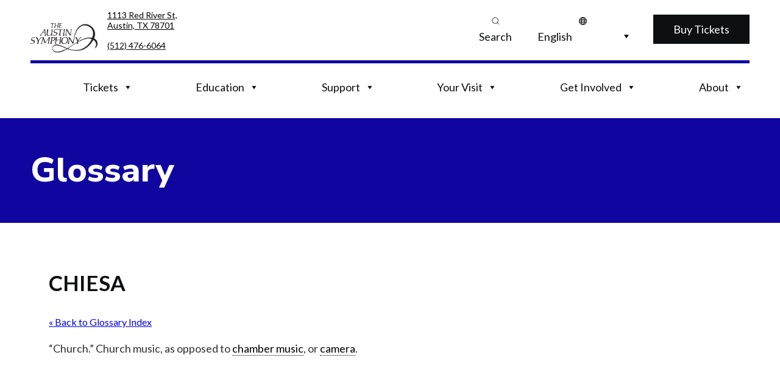

--- FILE ---
content_type: text/html; charset=UTF-8
request_url: https://austinsymphony.org/glossary/chiesa/
body_size: 15507
content:
    <!DOCTYPE html>
<html lang="en-US">
<head >
<meta charset="UTF-8" />
<meta name="viewport" content="width=device-width, initial-scale=1" />
<link rel="icon" href="https://austinsymphony.org/wp-content/uploads/2019/12/ASO-OFFICIAL-1.png" sizes="32x32" />
<link rel="icon" href="https://austinsymphony.org/wp-content/uploads/2019/12/ASO-OFFICIAL-1.png" sizes="192x192" />
<link rel="apple-touch-icon" href="https://austinsymphony.org/wp-content/uploads/2019/12/ASO-OFFICIAL-1.png" />
<meta name="msapplication-TileImage" content="https://austinsymphony.org/wp-content/uploads/2019/12/ASO-OFFICIAL-1.png" />
<meta name='robots' content='index, follow, max-image-preview:large, max-snippet:-1, max-video-preview:-1' />
	<style>img:is([sizes="auto" i], [sizes^="auto," i]) { contain-intrinsic-size: 3000px 1500px }</style>
	
	<!-- This site is optimized with the Yoast SEO plugin v26.1.1 - https://yoast.com/wordpress/plugins/seo/ -->
	<title>chiesa - Austin Symphony Orchestra</title>
	<link rel="canonical" href="https://austinsymphony.org/glossary/chiesa/" />
	<meta property="og:locale" content="en_US" />
	<meta property="og:type" content="article" />
	<meta property="og:title" content="chiesa - Austin Symphony Orchestra" />
	<meta property="og:description" content="“Church.” Church music, as opposed to chamber music, or camera." />
	<meta property="og:url" content="https://austinsymphony.org/glossary/chiesa/" />
	<meta property="og:site_name" content="Austin Symphony Orchestra" />
	<meta property="article:modified_time" content="2019-12-03T16:52:39+00:00" />
	<meta name="twitter:card" content="summary_large_image" />
	<script type="application/ld+json" class="yoast-schema-graph">{"@context":"https://schema.org","@graph":[{"@type":"WebPage","@id":"https://austinsymphony.org/glossary/chiesa/","url":"https://austinsymphony.org/glossary/chiesa/","name":"chiesa - Austin Symphony Orchestra","isPartOf":{"@id":"https://austinsymphony.org/#website"},"datePublished":"2019-11-27T20:32:19+00:00","dateModified":"2019-12-03T16:52:39+00:00","breadcrumb":{"@id":"https://austinsymphony.org/glossary/chiesa/#breadcrumb"},"inLanguage":"en-US","potentialAction":[{"@type":"ReadAction","target":["https://austinsymphony.org/glossary/chiesa/"]}]},{"@type":"BreadcrumbList","@id":"https://austinsymphony.org/glossary/chiesa/#breadcrumb","itemListElement":[{"@type":"ListItem","position":1,"name":"Home","item":"https://austinsymphony.org/"},{"@type":"ListItem","position":2,"name":"chiesa"}]},{"@type":"WebSite","@id":"https://austinsymphony.org/#website","url":"https://austinsymphony.org/","name":"Austin Symphony Orchestra","description":"","publisher":{"@id":"https://austinsymphony.org/#organization"},"potentialAction":[{"@type":"SearchAction","target":{"@type":"EntryPoint","urlTemplate":"https://austinsymphony.org/?s={search_term_string}"},"query-input":{"@type":"PropertyValueSpecification","valueRequired":true,"valueName":"search_term_string"}}],"inLanguage":"en-US"},{"@type":"Organization","@id":"https://austinsymphony.org/#organization","name":"Austin Symphony Orchestra","url":"https://austinsymphony.org/","logo":{"@type":"ImageObject","inLanguage":"en-US","@id":"https://austinsymphony.org/#/schema/logo/image/","url":"https://austinsymphony.org/wp-content/uploads/2019/12/ASO-OFFICIAL.png","contentUrl":"https://austinsymphony.org/wp-content/uploads/2019/12/ASO-OFFICIAL.png","width":282,"height":150,"caption":"Austin Symphony Orchestra"},"image":{"@id":"https://austinsymphony.org/#/schema/logo/image/"}}]}</script>
	<!-- / Yoast SEO plugin. -->


<link rel='dns-prefetch' href='//www.google.com' />
<link rel='dns-prefetch' href='//fonts.googleapis.com' />
<link rel="alternate" type="application/rss+xml" title="Austin Symphony Orchestra &raquo; Feed" href="https://austinsymphony.org/feed/" />
		<!-- This site uses the Google Analytics by MonsterInsights plugin v9.8.0 - Using Analytics tracking - https://www.monsterinsights.com/ -->
							<script src="//www.googletagmanager.com/gtag/js?id=G-Z1606SHKV6"  data-cfasync="false" data-wpfc-render="false" type="text/javascript" async></script>
			<script data-cfasync="false" data-wpfc-render="false" type="text/javascript">
				var mi_version = '9.8.0';
				var mi_track_user = true;
				var mi_no_track_reason = '';
								var MonsterInsightsDefaultLocations = {"page_location":"https:\/\/austinsymphony.org\/glossary\/chiesa\/"};
								MonsterInsightsDefaultLocations.page_location = window.location.href;
								if ( typeof MonsterInsightsPrivacyGuardFilter === 'function' ) {
					var MonsterInsightsLocations = (typeof MonsterInsightsExcludeQuery === 'object') ? MonsterInsightsPrivacyGuardFilter( MonsterInsightsExcludeQuery ) : MonsterInsightsPrivacyGuardFilter( MonsterInsightsDefaultLocations );
				} else {
					var MonsterInsightsLocations = (typeof MonsterInsightsExcludeQuery === 'object') ? MonsterInsightsExcludeQuery : MonsterInsightsDefaultLocations;
				}

								var disableStrs = [
										'ga-disable-G-Z1606SHKV6',
									];

				/* Function to detect opted out users */
				function __gtagTrackerIsOptedOut() {
					for (var index = 0; index < disableStrs.length; index++) {
						if (document.cookie.indexOf(disableStrs[index] + '=true') > -1) {
							return true;
						}
					}

					return false;
				}

				/* Disable tracking if the opt-out cookie exists. */
				if (__gtagTrackerIsOptedOut()) {
					for (var index = 0; index < disableStrs.length; index++) {
						window[disableStrs[index]] = true;
					}
				}

				/* Opt-out function */
				function __gtagTrackerOptout() {
					for (var index = 0; index < disableStrs.length; index++) {
						document.cookie = disableStrs[index] + '=true; expires=Thu, 31 Dec 2099 23:59:59 UTC; path=/';
						window[disableStrs[index]] = true;
					}
				}

				if ('undefined' === typeof gaOptout) {
					function gaOptout() {
						__gtagTrackerOptout();
					}
				}
								window.dataLayer = window.dataLayer || [];

				window.MonsterInsightsDualTracker = {
					helpers: {},
					trackers: {},
				};
				if (mi_track_user) {
					function __gtagDataLayer() {
						dataLayer.push(arguments);
					}

					function __gtagTracker(type, name, parameters) {
						if (!parameters) {
							parameters = {};
						}

						if (parameters.send_to) {
							__gtagDataLayer.apply(null, arguments);
							return;
						}

						if (type === 'event') {
														parameters.send_to = monsterinsights_frontend.v4_id;
							var hookName = name;
							if (typeof parameters['event_category'] !== 'undefined') {
								hookName = parameters['event_category'] + ':' + name;
							}

							if (typeof MonsterInsightsDualTracker.trackers[hookName] !== 'undefined') {
								MonsterInsightsDualTracker.trackers[hookName](parameters);
							} else {
								__gtagDataLayer('event', name, parameters);
							}
							
						} else {
							__gtagDataLayer.apply(null, arguments);
						}
					}

					__gtagTracker('js', new Date());
					__gtagTracker('set', {
						'developer_id.dZGIzZG': true,
											});
					if ( MonsterInsightsLocations.page_location ) {
						__gtagTracker('set', MonsterInsightsLocations);
					}
										__gtagTracker('config', 'G-Z1606SHKV6', {"forceSSL":"true","link_attribution":"true"} );
										window.gtag = __gtagTracker;										(function () {
						/* https://developers.google.com/analytics/devguides/collection/analyticsjs/ */
						/* ga and __gaTracker compatibility shim. */
						var noopfn = function () {
							return null;
						};
						var newtracker = function () {
							return new Tracker();
						};
						var Tracker = function () {
							return null;
						};
						var p = Tracker.prototype;
						p.get = noopfn;
						p.set = noopfn;
						p.send = function () {
							var args = Array.prototype.slice.call(arguments);
							args.unshift('send');
							__gaTracker.apply(null, args);
						};
						var __gaTracker = function () {
							var len = arguments.length;
							if (len === 0) {
								return;
							}
							var f = arguments[len - 1];
							if (typeof f !== 'object' || f === null || typeof f.hitCallback !== 'function') {
								if ('send' === arguments[0]) {
									var hitConverted, hitObject = false, action;
									if ('event' === arguments[1]) {
										if ('undefined' !== typeof arguments[3]) {
											hitObject = {
												'eventAction': arguments[3],
												'eventCategory': arguments[2],
												'eventLabel': arguments[4],
												'value': arguments[5] ? arguments[5] : 1,
											}
										}
									}
									if ('pageview' === arguments[1]) {
										if ('undefined' !== typeof arguments[2]) {
											hitObject = {
												'eventAction': 'page_view',
												'page_path': arguments[2],
											}
										}
									}
									if (typeof arguments[2] === 'object') {
										hitObject = arguments[2];
									}
									if (typeof arguments[5] === 'object') {
										Object.assign(hitObject, arguments[5]);
									}
									if ('undefined' !== typeof arguments[1].hitType) {
										hitObject = arguments[1];
										if ('pageview' === hitObject.hitType) {
											hitObject.eventAction = 'page_view';
										}
									}
									if (hitObject) {
										action = 'timing' === arguments[1].hitType ? 'timing_complete' : hitObject.eventAction;
										hitConverted = mapArgs(hitObject);
										__gtagTracker('event', action, hitConverted);
									}
								}
								return;
							}

							function mapArgs(args) {
								var arg, hit = {};
								var gaMap = {
									'eventCategory': 'event_category',
									'eventAction': 'event_action',
									'eventLabel': 'event_label',
									'eventValue': 'event_value',
									'nonInteraction': 'non_interaction',
									'timingCategory': 'event_category',
									'timingVar': 'name',
									'timingValue': 'value',
									'timingLabel': 'event_label',
									'page': 'page_path',
									'location': 'page_location',
									'title': 'page_title',
									'referrer' : 'page_referrer',
								};
								for (arg in args) {
																		if (!(!args.hasOwnProperty(arg) || !gaMap.hasOwnProperty(arg))) {
										hit[gaMap[arg]] = args[arg];
									} else {
										hit[arg] = args[arg];
									}
								}
								return hit;
							}

							try {
								f.hitCallback();
							} catch (ex) {
							}
						};
						__gaTracker.create = newtracker;
						__gaTracker.getByName = newtracker;
						__gaTracker.getAll = function () {
							return [];
						};
						__gaTracker.remove = noopfn;
						__gaTracker.loaded = true;
						window['__gaTracker'] = __gaTracker;
					})();
									} else {
										console.log("");
					(function () {
						function __gtagTracker() {
							return null;
						}

						window['__gtagTracker'] = __gtagTracker;
						window['gtag'] = __gtagTracker;
					})();
									}
			</script>
			
							<!-- / Google Analytics by MonsterInsights -->
		<link rel='stylesheet' id='wp-block-library-css' href='https://austinsymphony.org/wp-includes/css/dist/block-library/style.min.css?ver=6.8.3' type='text/css' media='all' />
<style id='classic-theme-styles-inline-css' type='text/css'>
/*! This file is auto-generated */
.wp-block-button__link{color:#fff;background-color:#32373c;border-radius:9999px;box-shadow:none;text-decoration:none;padding:calc(.667em + 2px) calc(1.333em + 2px);font-size:1.125em}.wp-block-file__button{background:#32373c;color:#fff;text-decoration:none}
</style>
<style id='global-styles-inline-css' type='text/css'>
:root{--wp--preset--aspect-ratio--square: 1;--wp--preset--aspect-ratio--4-3: 4/3;--wp--preset--aspect-ratio--3-4: 3/4;--wp--preset--aspect-ratio--3-2: 3/2;--wp--preset--aspect-ratio--2-3: 2/3;--wp--preset--aspect-ratio--16-9: 16/9;--wp--preset--aspect-ratio--9-16: 9/16;--wp--preset--color--black: #000000;--wp--preset--color--cyan-bluish-gray: #abb8c3;--wp--preset--color--white: #ffffff;--wp--preset--color--pale-pink: #f78da7;--wp--preset--color--vivid-red: #cf2e2e;--wp--preset--color--luminous-vivid-orange: #ff6900;--wp--preset--color--luminous-vivid-amber: #fcb900;--wp--preset--color--light-green-cyan: #7bdcb5;--wp--preset--color--vivid-green-cyan: #00d084;--wp--preset--color--pale-cyan-blue: #8ed1fc;--wp--preset--color--vivid-cyan-blue: #0693e3;--wp--preset--color--vivid-purple: #9b51e0;--wp--preset--gradient--vivid-cyan-blue-to-vivid-purple: linear-gradient(135deg,rgba(6,147,227,1) 0%,rgb(155,81,224) 100%);--wp--preset--gradient--light-green-cyan-to-vivid-green-cyan: linear-gradient(135deg,rgb(122,220,180) 0%,rgb(0,208,130) 100%);--wp--preset--gradient--luminous-vivid-amber-to-luminous-vivid-orange: linear-gradient(135deg,rgba(252,185,0,1) 0%,rgba(255,105,0,1) 100%);--wp--preset--gradient--luminous-vivid-orange-to-vivid-red: linear-gradient(135deg,rgba(255,105,0,1) 0%,rgb(207,46,46) 100%);--wp--preset--gradient--very-light-gray-to-cyan-bluish-gray: linear-gradient(135deg,rgb(238,238,238) 0%,rgb(169,184,195) 100%);--wp--preset--gradient--cool-to-warm-spectrum: linear-gradient(135deg,rgb(74,234,220) 0%,rgb(151,120,209) 20%,rgb(207,42,186) 40%,rgb(238,44,130) 60%,rgb(251,105,98) 80%,rgb(254,248,76) 100%);--wp--preset--gradient--blush-light-purple: linear-gradient(135deg,rgb(255,206,236) 0%,rgb(152,150,240) 100%);--wp--preset--gradient--blush-bordeaux: linear-gradient(135deg,rgb(254,205,165) 0%,rgb(254,45,45) 50%,rgb(107,0,62) 100%);--wp--preset--gradient--luminous-dusk: linear-gradient(135deg,rgb(255,203,112) 0%,rgb(199,81,192) 50%,rgb(65,88,208) 100%);--wp--preset--gradient--pale-ocean: linear-gradient(135deg,rgb(255,245,203) 0%,rgb(182,227,212) 50%,rgb(51,167,181) 100%);--wp--preset--gradient--electric-grass: linear-gradient(135deg,rgb(202,248,128) 0%,rgb(113,206,126) 100%);--wp--preset--gradient--midnight: linear-gradient(135deg,rgb(2,3,129) 0%,rgb(40,116,252) 100%);--wp--preset--font-size--small: 13px;--wp--preset--font-size--medium: 20px;--wp--preset--font-size--large: 36px;--wp--preset--font-size--x-large: 42px;--wp--preset--spacing--20: 0.44rem;--wp--preset--spacing--30: 0.67rem;--wp--preset--spacing--40: 1rem;--wp--preset--spacing--50: 1.5rem;--wp--preset--spacing--60: 2.25rem;--wp--preset--spacing--70: 3.38rem;--wp--preset--spacing--80: 5.06rem;--wp--preset--shadow--natural: 6px 6px 9px rgba(0, 0, 0, 0.2);--wp--preset--shadow--deep: 12px 12px 50px rgba(0, 0, 0, 0.4);--wp--preset--shadow--sharp: 6px 6px 0px rgba(0, 0, 0, 0.2);--wp--preset--shadow--outlined: 6px 6px 0px -3px rgba(255, 255, 255, 1), 6px 6px rgba(0, 0, 0, 1);--wp--preset--shadow--crisp: 6px 6px 0px rgba(0, 0, 0, 1);}:where(.is-layout-flex){gap: 0.5em;}:where(.is-layout-grid){gap: 0.5em;}body .is-layout-flex{display: flex;}.is-layout-flex{flex-wrap: wrap;align-items: center;}.is-layout-flex > :is(*, div){margin: 0;}body .is-layout-grid{display: grid;}.is-layout-grid > :is(*, div){margin: 0;}:where(.wp-block-columns.is-layout-flex){gap: 2em;}:where(.wp-block-columns.is-layout-grid){gap: 2em;}:where(.wp-block-post-template.is-layout-flex){gap: 1.25em;}:where(.wp-block-post-template.is-layout-grid){gap: 1.25em;}.has-black-color{color: var(--wp--preset--color--black) !important;}.has-cyan-bluish-gray-color{color: var(--wp--preset--color--cyan-bluish-gray) !important;}.has-white-color{color: var(--wp--preset--color--white) !important;}.has-pale-pink-color{color: var(--wp--preset--color--pale-pink) !important;}.has-vivid-red-color{color: var(--wp--preset--color--vivid-red) !important;}.has-luminous-vivid-orange-color{color: var(--wp--preset--color--luminous-vivid-orange) !important;}.has-luminous-vivid-amber-color{color: var(--wp--preset--color--luminous-vivid-amber) !important;}.has-light-green-cyan-color{color: var(--wp--preset--color--light-green-cyan) !important;}.has-vivid-green-cyan-color{color: var(--wp--preset--color--vivid-green-cyan) !important;}.has-pale-cyan-blue-color{color: var(--wp--preset--color--pale-cyan-blue) !important;}.has-vivid-cyan-blue-color{color: var(--wp--preset--color--vivid-cyan-blue) !important;}.has-vivid-purple-color{color: var(--wp--preset--color--vivid-purple) !important;}.has-black-background-color{background-color: var(--wp--preset--color--black) !important;}.has-cyan-bluish-gray-background-color{background-color: var(--wp--preset--color--cyan-bluish-gray) !important;}.has-white-background-color{background-color: var(--wp--preset--color--white) !important;}.has-pale-pink-background-color{background-color: var(--wp--preset--color--pale-pink) !important;}.has-vivid-red-background-color{background-color: var(--wp--preset--color--vivid-red) !important;}.has-luminous-vivid-orange-background-color{background-color: var(--wp--preset--color--luminous-vivid-orange) !important;}.has-luminous-vivid-amber-background-color{background-color: var(--wp--preset--color--luminous-vivid-amber) !important;}.has-light-green-cyan-background-color{background-color: var(--wp--preset--color--light-green-cyan) !important;}.has-vivid-green-cyan-background-color{background-color: var(--wp--preset--color--vivid-green-cyan) !important;}.has-pale-cyan-blue-background-color{background-color: var(--wp--preset--color--pale-cyan-blue) !important;}.has-vivid-cyan-blue-background-color{background-color: var(--wp--preset--color--vivid-cyan-blue) !important;}.has-vivid-purple-background-color{background-color: var(--wp--preset--color--vivid-purple) !important;}.has-black-border-color{border-color: var(--wp--preset--color--black) !important;}.has-cyan-bluish-gray-border-color{border-color: var(--wp--preset--color--cyan-bluish-gray) !important;}.has-white-border-color{border-color: var(--wp--preset--color--white) !important;}.has-pale-pink-border-color{border-color: var(--wp--preset--color--pale-pink) !important;}.has-vivid-red-border-color{border-color: var(--wp--preset--color--vivid-red) !important;}.has-luminous-vivid-orange-border-color{border-color: var(--wp--preset--color--luminous-vivid-orange) !important;}.has-luminous-vivid-amber-border-color{border-color: var(--wp--preset--color--luminous-vivid-amber) !important;}.has-light-green-cyan-border-color{border-color: var(--wp--preset--color--light-green-cyan) !important;}.has-vivid-green-cyan-border-color{border-color: var(--wp--preset--color--vivid-green-cyan) !important;}.has-pale-cyan-blue-border-color{border-color: var(--wp--preset--color--pale-cyan-blue) !important;}.has-vivid-cyan-blue-border-color{border-color: var(--wp--preset--color--vivid-cyan-blue) !important;}.has-vivid-purple-border-color{border-color: var(--wp--preset--color--vivid-purple) !important;}.has-vivid-cyan-blue-to-vivid-purple-gradient-background{background: var(--wp--preset--gradient--vivid-cyan-blue-to-vivid-purple) !important;}.has-light-green-cyan-to-vivid-green-cyan-gradient-background{background: var(--wp--preset--gradient--light-green-cyan-to-vivid-green-cyan) !important;}.has-luminous-vivid-amber-to-luminous-vivid-orange-gradient-background{background: var(--wp--preset--gradient--luminous-vivid-amber-to-luminous-vivid-orange) !important;}.has-luminous-vivid-orange-to-vivid-red-gradient-background{background: var(--wp--preset--gradient--luminous-vivid-orange-to-vivid-red) !important;}.has-very-light-gray-to-cyan-bluish-gray-gradient-background{background: var(--wp--preset--gradient--very-light-gray-to-cyan-bluish-gray) !important;}.has-cool-to-warm-spectrum-gradient-background{background: var(--wp--preset--gradient--cool-to-warm-spectrum) !important;}.has-blush-light-purple-gradient-background{background: var(--wp--preset--gradient--blush-light-purple) !important;}.has-blush-bordeaux-gradient-background{background: var(--wp--preset--gradient--blush-bordeaux) !important;}.has-luminous-dusk-gradient-background{background: var(--wp--preset--gradient--luminous-dusk) !important;}.has-pale-ocean-gradient-background{background: var(--wp--preset--gradient--pale-ocean) !important;}.has-electric-grass-gradient-background{background: var(--wp--preset--gradient--electric-grass) !important;}.has-midnight-gradient-background{background: var(--wp--preset--gradient--midnight) !important;}.has-small-font-size{font-size: var(--wp--preset--font-size--small) !important;}.has-medium-font-size{font-size: var(--wp--preset--font-size--medium) !important;}.has-large-font-size{font-size: var(--wp--preset--font-size--large) !important;}.has-x-large-font-size{font-size: var(--wp--preset--font-size--x-large) !important;}
:where(.wp-block-post-template.is-layout-flex){gap: 1.25em;}:where(.wp-block-post-template.is-layout-grid){gap: 1.25em;}
:where(.wp-block-columns.is-layout-flex){gap: 2em;}:where(.wp-block-columns.is-layout-grid){gap: 2em;}
:root :where(.wp-block-pullquote){font-size: 1.5em;line-height: 1.6;}
</style>
<link rel='stylesheet' id='cpsh-shortcodes-css' href='https://austinsymphony.org/wp-content/plugins/column-shortcodes//assets/css/shortcodes.css?ver=1.0.1' type='text/css' media='all' />
<link rel='stylesheet' id='megamenu-css' href='https://austinsymphony.org/wp-content/uploads/maxmegamenu/style.css?ver=50e306' type='text/css' media='all' />
<link rel='stylesheet' id='dashicons-css' href='https://austinsymphony.org/wp-includes/css/dashicons.min.css?ver=6.8.3' type='text/css' media='all' />
<link rel='stylesheet' id='megamenu-google-fonts-css' href='//fonts.googleapis.com/css?family=Lato%3A400%2C700&#038;ver=6.8.3' type='text/css' media='all' />
<link rel='stylesheet' id='megamenu-genericons-css' href='https://austinsymphony.org/wp-content/plugins/megamenu-pro/icons/genericons/genericons/genericons.css?ver=2.4.3' type='text/css' media='all' />
<link rel='stylesheet' id='megamenu-fontawesome-css' href='https://austinsymphony.org/wp-content/plugins/megamenu-pro/icons/fontawesome/css/font-awesome.min.css?ver=2.4.3' type='text/css' media='all' />
<link rel='stylesheet' id='megamenu-fontawesome5-css' href='https://austinsymphony.org/wp-content/plugins/megamenu-pro/icons/fontawesome5/css/all.min.css?ver=2.4.3' type='text/css' media='all' />
<link rel='stylesheet' id='megamenu-fontawesome6-css' href='https://austinsymphony.org/wp-content/plugins/megamenu-pro/icons/fontawesome6/css/all.min.css?ver=2.4.3' type='text/css' media='all' />
<link rel='stylesheet' id='sbb-css' href='https://austinsymphony.org/wp-content/themes/aso-2024-03-06v21/build/css/style.css?ver=1.1.0' type='text/css' media='all' />
<link rel='stylesheet' id='google-fonts-questrial-css' href='//fonts.googleapis.com/css?family=Montserrat:700,900' type='text/css' media='all' />
<link rel='stylesheet' id='google-fonts-sanchez-css' href='//fonts.googleapis.com/css?family=Merriweather:400,400i,700' type='text/css' media='all' />
<script type="text/javascript" src="https://austinsymphony.org/wp-content/plugins/google-analytics-for-wordpress/assets/js/frontend-gtag.min.js?ver=9.8.0" id="monsterinsights-frontend-script-js" async="async" data-wp-strategy="async"></script>
<script data-cfasync="false" data-wpfc-render="false" type="text/javascript" id='monsterinsights-frontend-script-js-extra'>/* <![CDATA[ */
var monsterinsights_frontend = {"js_events_tracking":"true","download_extensions":"doc,pdf,ppt,zip,xls,docx,pptx,xlsx","inbound_paths":"[{\"path\":\"\\\/go\\\/\",\"label\":\"affiliate\"},{\"path\":\"\\\/recommend\\\/\",\"label\":\"affiliate\"}]","home_url":"https:\/\/austinsymphony.org","hash_tracking":"false","v4_id":"G-Z1606SHKV6"};/* ]]> */
</script>
<script type="text/javascript" src="https://austinsymphony.org/wp-includes/js/jquery/jquery.min.js?ver=3.7.1" id="jquery-core-js"></script>
<script type="text/javascript" src="https://austinsymphony.org/wp-includes/js/jquery/jquery-migrate.min.js?ver=3.4.1" id="jquery-migrate-js"></script>
<link rel="https://api.w.org/" href="https://austinsymphony.org/wp-json/" /><link rel="alternate" title="JSON" type="application/json" href="https://austinsymphony.org/wp-json/wp/v2/glossary/239" /><link rel='shortlink' href='https://austinsymphony.org/?p=239' />
<link rel="alternate" title="oEmbed (JSON)" type="application/json+oembed" href="https://austinsymphony.org/wp-json/oembed/1.0/embed?url=https%3A%2F%2Faustinsymphony.org%2Fglossary%2Fchiesa%2F" />
<link rel="alternate" title="oEmbed (XML)" type="text/xml+oembed" href="https://austinsymphony.org/wp-json/oembed/1.0/embed?url=https%3A%2F%2Faustinsymphony.org%2Fglossary%2Fchiesa%2F&#038;format=xml" />
<!-- Stream WordPress user activity plugin v4.1.1 -->
<link rel="pingback" href="https://austinsymphony.org/xmlrpc.php" />
<meta name="facebook-domain-verification" content="yj3a8gsl0v8sxtls85xve7xxbzmiwd" />

<!-- Google tag (gtag.js) -->
<script async src="https://www.googletagmanager.com/gtag/js?id=G-P9X0Y93VV7"></script>
<script>
  window.dataLayer = window.dataLayer || [];
  function gtag(){dataLayer.push(arguments);}
  gtag('js', new Date());

  gtag('config', 'G-P9X0Y93VV7');
</script>

<!-- Google tag (gtag.js) -->
<script async src="https://www.googletagmanager.com/gtag/js?id=G-P9X0Y93VV7"></script>
<script>
  window.dataLayer = window.dataLayer || [];
  function gtag(){dataLayer.push(arguments);}
  gtag('js', new Date());

  gtag('config', 'G-P9X0Y93VV7');
</script>

<!-- Google Tag Manager -->
<script>(function(w,d,s,l,i){w[l]=w[l]||[];w[l].push({'gtm.start':
new Date().getTime(),event:'gtm.js'});var f=d.getElementsByTagName(s)[0],
j=d.createElement(s),dl=l!='dataLayer'?'&l='+l:'';j.async=true;j.src=
'https://www.googletagmanager.com/gtm.js?id='+i+dl;f.parentNode.insertBefore(j,f);
})(window,document,'script','dataLayer','GTM-MCSPGJV');</script>
<!-- End Google Tag Manager -->

<!-- Meta Pixel Code -->
<script>
!function(f,b,e,v,n,t,s)
{if(f.fbq)return;n=f.fbq=function(){n.callMethod?
n.callMethod.apply(n,arguments):n.queue.push(arguments)};
if(!f._fbq)f._fbq=n;n.push=n;n.loaded=!0;n.version='2.0';
n.queue=[];t=b.createElement(e);t.async=!0;
t.src=v;s=b.getElementsByTagName(e)[0];
s.parentNode.insertBefore(t,s)}(window, document,'script',
'https://connect.facebook.net/en_US/fbevents.js');
fbq('init', '6430337563643994');
fbq('track', 'PageView');
</script>

<!-- End Meta Pixel Code --><link rel="icon" href="https://austinsymphony.org/wp-content/uploads/2019/12/ASO-OFFICIAL-1.png" sizes="32x32" />
<link rel="icon" href="https://austinsymphony.org/wp-content/uploads/2019/12/ASO-OFFICIAL-1.png" sizes="192x192" />
<link rel="apple-touch-icon" href="https://austinsymphony.org/wp-content/uploads/2019/12/ASO-OFFICIAL-1.png" />
<meta name="msapplication-TileImage" content="https://austinsymphony.org/wp-content/uploads/2019/12/ASO-OFFICIAL-1.png" />
	<style>
    #heading-container-tessitura {
      background-color: #0072b5;
    }

    /* this will be the tessitura page */
    .page-events .page-hero__heading-container {
			background-color: #1f64b3 !important; 
    }

    .tessitura-wrap .btn-primary {
      background-color: #0072b5;
    }

    .page-events .content blockquote p {
      color: #1f64b3 !important;
    }

    /* didnt see this page */
    .page-support .page-hero__heading-container {
			background-color: #11586d !important;
    }

    .page-support .content blockquote p {
      color: #11586d !important;
    }

    .page-donate .page-hero__heading-container {
			background-color: #11586d !important;
    }

    .page-donate .content blockquote p {
      color: #11586d !important;
    }

    /* is this also the tessitura page? */
    .page-tickets .page-hero__heading-container {
			background-color: #DE4D44 !important;
    }

    .page-tickets .content blockquote p {
      color: #DE4D44 !important;
    }

    /* works */
    .page-about .page-hero__heading-container {
			background-color: #7f397e !important;
    }

    .page-about .content blockquote p {
      color: #7f397e !important;
    }

    /* works */
    .page-visitor-information .page-hero__heading-container {
			background-color: #ffe658 !important;
    }

    .page-visitor-information .content blockquote p {
      color: #ffe658 !important;
    }

    /* works (need to change to testing-news-reviews on local)*/
    .page-news-reviews .page-hero__heading-container {
			background-color: #755841 !important;
    }

    .page-news-reviews .content blockquote p {
      color: #755841 !important;
    }

    /* didnt see this page */
    .page-learning-community .page-hero__heading-container {
			background-color: #ff952d !important;
    }

    .page-learning-community .content blockquote p {
      color: #ff952d !important;
    }

    /* works */
    .search .heading-container {
			background-color: #DE4D44 !important;
    }

    .search .content blockquote p {
      color: #DE4D44 !important;
    }

    /* CHILDREN PAGES: */
    .parent-page-events .page-hero__heading-container {
			background-color: #1f64b3 !important;
    }

    .parent-page-events .heading-container {
			background-color: #1f64b3 !important;
    }

    .parent-page-events .content blockquote p {
      color: #1f64b3 !important;
    }

    .parent-page-events .content blockquote:before {
      background-color: #1f64b3 !important;
    }

    .parent-page-support .page-hero__heading-container {
			background-color: #11586d !important;
    }

    .parent-page-support .heading-container {
			background-color: #11586d !important;
    }

    .parent-page-support .content blockquote p {
      color: #11586d !important;
    }

    .parent-page-support .content blockquote:before {
      background-color: #11586d !important;
    }

    .parent-page-donate .page-hero__heading-container {
			background-color: #11586d !important;
    }

    .parent-page-donate .heading-container {
			background-color: #11586d !important;
    }

    .parent-page-donate .content blockquote p {
      color: #11586d !important;
    }

    .parent-page-donate .content blockquote:before {
      background-color: #11586d !important;
    }

    .parent-page-tickets .page-hero__heading-container {
			background-color: #DE4D44 !important;
    }

    .parent-page-tickets .heading-container {
			background-color: #DE4D44 !important;
    }

    .parent-page-tickets .content blockquote p {
      color: #DE4D44 !important;
    }

    .parent-page-tickets .content blockquote:before {
      background-color: #DE4D44 !important;
    }

    .parent-page-about .page-hero__heading-container {
			background-color: #7f397e !important;
    }

    .parent-page-about .heading-container {
			background-color: #7f397e !important;
    }

    .parent-page-about .content blockquote p {
      color: #7f397e !important;
    }

    .parent-page-about .content blockquote:before {
      background-color: #7f397e !important;
    }

    .parent-page-visitor-information .page-hero__heading-container {
			background-color: #ffe658 !important;
    }

    .parent-page-visitor-information .heading-container {
			background-color: #ffe658 !important;
    }

    .parent-page-visitor-information .content blockquote p {
      color: #ffe658 !important;
    }

    .parent-page-visitor-information .content blockquote:before {
      background-color: #ffe658 !important;
    }

    .post-template-default .heading-container {
			background-color: #755841 !important;
    }
    
    .parent-page-learning-community .page-hero__heading-container {
			background-color: #ff952d !important;
    }

    .parent-page-learning-community .heading-container {
			background-color: #ff952d !important;
    }

    .parent-page-learning-community .content blockquote p {
      color: #ff952d !important;
    }

    .parent-page-learning-community .content blockquote:before {
      background-color: #ff952d !important;
    }

    /* MENU ITEM STYLING */
    #mega-menu-wrap-primary #mega-menu-primary.mega-menu > .mega-menu-item.menu-tickets a.mega-menu-link {
    background-image: 
    linear-gradient(0deg, rgba(0,0,0,0), rgba(0,0,0,0)),
    linear-gradient(0deg, rgba(0,0,0,0), rgba(0,0,0,0)),
    linear-gradient(0deg, rgba(0,0,0,0), rgba(0,0,0,0)),
    linear-gradient(0deg, #DE4D44, #DE4D44);
  }

  #mega-menu-wrap-primary #mega-menu-primary.mega-menu > .mega-menu-item.menu-tickets a.mega-menu-link:hover::before {
    background-color: #DE4D44;
  }
      #mega-menu-wrap-primary #mega-menu-primary.mega-menu > .mega-menu-item.menu-explore a.mega-menu-link {
    background-image: 
    linear-gradient(0deg, rgba(0,0,0,0), rgba(0,0,0,0)),
    linear-gradient(0deg, rgba(0,0,0,0), rgba(0,0,0,0)),
    linear-gradient(0deg, rgba(0,0,0,0), rgba(0,0,0,0)),
    linear-gradient(0deg, #ffe658, #ffe658);
  }

  #mega-menu-wrap-primary #mega-menu-primary.mega-menu > .mega-menu-item.menu-explore a.mega-menu-link:hover::before {
    background-color: #ffe658;
  }
      #mega-menu-wrap-primary #mega-menu-primary.mega-menu > .mega-menu-item.menu-learning a.mega-menu-link {
    background-image: 
    linear-gradient(0deg, rgba(0,0,0,0), rgba(0,0,0,0)),
    linear-gradient(0deg, rgba(0,0,0,0), rgba(0,0,0,0)),
    linear-gradient(0deg, rgba(0,0,0,0), rgba(0,0,0,0)),
    linear-gradient(0deg, #ff952d, #ff952d);
  }

  #mega-menu-wrap-primary #mega-menu-primary.mega-menu > .mega-menu-item.menu-learning a.mega-menu-link:hover::before {
    background-color: #ff952d;
  }
      #mega-menu-wrap-primary #mega-menu-primary.mega-menu > .mega-menu-item.menu-support a.mega-menu-link {
    background-image: 
    linear-gradient(0deg, rgba(0,0,0,0), rgba(0,0,0,0)),
    linear-gradient(0deg, rgba(0,0,0,0), rgba(0,0,0,0)),
    linear-gradient(0deg, rgba(0,0,0,0), rgba(0,0,0,0)),
    linear-gradient(0deg, #11586d, #11586d);
  }

  #mega-menu-wrap-primary #mega-menu-primary.mega-menu > .mega-menu-item.menu-support a.mega-menu-link:hover::before {
    background-color: #11586d;
  }
      #mega-menu-wrap-primary #mega-menu-primary.mega-menu > .mega-menu-item.menu-login a.mega-menu-link {
    background-image: 
    linear-gradient(0deg, rgba(0,0,0,0), rgba(0,0,0,0)),
    linear-gradient(0deg, rgba(0,0,0,0), rgba(0,0,0,0)),
    linear-gradient(0deg, rgba(0,0,0,0), rgba(0,0,0,0)),
    linear-gradient(0deg, #7f397e, #7f397e);
  }

  #mega-menu-wrap-primary #mega-menu-primary.mega-menu > .mega-menu-item.menu-login a.mega-menu-link:hover::before {
    background-color: #7f397e;
  }
      #mega-menu-wrap-primary #mega-menu-primary.mega-menu > .mega-menu-item.menu-search a.mega-menu-link {
    background-image: 
    linear-gradient(0deg, rgba(0,0,0,0), rgba(0,0,0,0)),
    linear-gradient(0deg, rgba(0,0,0,0), rgba(0,0,0,0)),
    linear-gradient(0deg, rgba(0,0,0,0), rgba(0,0,0,0)),
    linear-gradient(0deg, #DE4D44, #DE4D44);
  }

  #mega-menu-wrap-primary #mega-menu-primary.mega-menu > .mega-menu-item.menu-search a.mega-menu-link:hover::before {
    background-color: #DE4D44;
  }
      #mega-menu-wrap-primary #mega-menu-primary.mega-menu > .mega-menu-item.menu-donate a.mega-menu-link {
    background-image: 
    linear-gradient(0deg, rgba(0,0,0,0), rgba(0,0,0,0)),
    linear-gradient(0deg, rgba(0,0,0,0), rgba(0,0,0,0)),
    linear-gradient(0deg, rgba(0,0,0,0), rgba(0,0,0,0)),
    linear-gradient(0deg, #ffe658, #ffe658);
  }

  #mega-menu-wrap-primary #mega-menu-primary.mega-menu > .mega-menu-item.menu-donate a.mega-menu-link:hover::before {
    background-color: #ffe658;
  }
    </style>
		<style type="text/css" id="wp-custom-css">
			.tessitura-wrap .tn-prod-list-item__property {
	contain: layout;
	position: relative;
}		</style>
		<style type="text/css">/** Mega Menu CSS: fs **/</style>
</head>
<body class="wp-singular glossary-template-default single single-glossary postid-239 wp-theme-genesis wp-child-theme-aso-2024-03-06v21 mega-menu-primary full-width-content genesis-breadcrumbs-visible glossary-chiesa parent-glossary-chiesa"><div class="site-container"><ul class="genesis-skip-link"><li><a href="#genesis-nav-primary" class="screen-reader-shortcut"> Skip to primary navigation</a></li><li><a href="#genesis-content" class="screen-reader-shortcut"> Skip to main content</a></li></ul><!-- Google Tag Manager (noscript) -->
 <noscript><iframe src=" "
 height="0" width="0" style="display:none;visibility:hidden"></iframe></noscript>
 <!-- End Google Tag Manager (noscript) -->

<!-- Meta Pixel Code -->
<script>
!function(f,b,e,v,n,t,s)
{if(f.fbq)return;n=f.fbq=function(){n.callMethod?
n.callMethod.apply(n,arguments):n.queue.push(arguments)};
if(!f._fbq)f._fbq=n;n.push=n;n.loaded=!0;n.version='2.0';
n.queue=[];t=b.createElement(e);t.async=!0;
t.src=v;s=b.getElementsByTagName(e)[0];
s.parentNode.insertBefore(t,s)}(window,document,'script',
'https://connect.facebook.net/en_US/fbevents.js');
fbq('init', '1674186782821827'); 
fbq('track', 'PageView');
</script>
<noscript>
<img height="1" width="1" 
src="https://www.facebook.com/tr?id=1674186782821827&ev=PageView
&noscript=1"/>
</noscript>
<!-- End Meta Pixel Code -->

<noscript><img height="1" width="1" style="display:none"
src="https://www.facebook.com/tr?id=6430337563643994&ev=PageView&noscript=1"
/></noscript>

<script async src='//pixel.mathtag.com/event/js?mt_id=1743754&mt_adid=429167&mt_exem=&mt_excl=&v1=&v2=&v3=&s1=&s2=&s3='></script>
 
<script async src='//pixel.mathtag.com/event/js?mt_id=1743755&mt_adid=429167&mt_exem=&mt_excl=&v1=&v2=&v3=&s1=&s2=&s3='></script><header class="site-header"><div class="title-area"><div class="title-address"><p class="site-title"><a href="https://austinsymphony.org/">Austin Symphony Orchestra</a></p><div class="top-nav-address widget-area"><section id="custom_html-6" class="widget_text widget widget_custom_html"><div class="widget_text widget-wrap"><div class="textwidget custom-html-widget"><a class="street-address" href="https://goo.gl/maps/sZfpwmi75Z3dJeM59" target="_blank"> <address >1113 Red River St, Austin, TX 78701</address> </a>
<a class="telephone-number" href="tel:+15124766064">
<address >(512) 476-6064</address>
</a>
</div></div></section>
</div></div><nav class="nav-secondary" aria-label="Secondary"><ul id="menu-top-nav" class="menu genesis-nav-menu menu-secondary">        <div class='search-container'>
        <div class='search-inner'>         <form class="search-form" method="get" action="https://austinsymphony.org" role="search">
        <input class="search-form-input" type="text" name="s" id="searchform-1" placeholder="Search this website">
        <a class="close-search" aria-label="Close Search" href="/#"></a>
        <button class="search-form-submit search-icon" type="submit" aria-label="Search"></button>
        </form> </div>
        </div>
        <li class="menu-search-toggle menu-search-trigger menu-item"><a title="Search" href="/#">
        <span>Search</span></a></li>
        <li id="menu-item-6040" class="buy-tickets menu-item menu-item-type-custom menu-item-object-custom menu-item-6040"><a target="_blank" href="https://my.austinsymphony.org/events"><span >Buy Tickets</span></a></li>
<li style="position:relative;" class="menu-item menu-item-gtranslate gt-menu-84668"></li></ul></nav></div><div class="widget-area header-widget-area"><nav class="nav-primary" aria-label="Main" id="genesis-nav-primary"><div id="mega-menu-wrap-primary" class="mega-menu-wrap"><div class="mega-menu-toggle"><div class="mega-toggle-blocks-left"></div><div class="mega-toggle-blocks-center"></div><div class="mega-toggle-blocks-right"><div class='mega-toggle-block mega-menu-toggle-animated-block mega-toggle-block-0' id='mega-toggle-block-0'><button aria-label="Toggle Menu" class="mega-toggle-animated mega-toggle-animated-slider" type="button" aria-expanded="false">
                  <span class="mega-toggle-animated-box">
                    <span class="mega-toggle-animated-inner"></span>
                  </span>
                </button></div></div></div><ul id="mega-menu-primary" class="mega-menu max-mega-menu mega-menu-horizontal mega-no-js" data-event="hover_intent" data-effect="fade_up" data-effect-speed="200" data-effect-mobile="disabled" data-effect-speed-mobile="0" data-mobile-force-width="body" data-second-click="go" data-document-click="collapse" data-vertical-behaviour="standard" data-breakpoint="992" data-unbind="true" data-mobile-state="collapse_all" data-mobile-direction="vertical" data-hover-intent-timeout="300" data-hover-intent-interval="100" data-overlay-desktop="false" data-overlay-mobile="false"><li class="mega-menu-item mega-menu-item-type-custom mega-menu-item-object-custom mega-menu-item-has-children mega-menu-megamenu mega-menu-grid mega-align-bottom-left mega-menu-grid mega-menu-item-6052" id="mega-menu-item-6052"><a target="_blank" class="mega-menu-link" aria-expanded="false" tabindex="0">Tickets<span class="mega-indicator" aria-hidden="true"></span></a>
<ul class="mega-sub-menu" role='presentation'>
<li class="mega-menu-row" id="mega-menu-6052-0">
	<ul class="mega-sub-menu" style='--columns:12' role='presentation'>
<li class="mega-menu-column mega-menu-columns-4-of-12" style="--columns:12; --span:4" id="mega-menu-6052-0-0">
		<ul class="mega-sub-menu">
<li class="mega-menu-item mega-menu-item-type-widget widget_custom_html mega-menu-item-custom_html-9" id="mega-menu-item-custom_html-9"><div class="textwidget custom-html-widget"><h3 class="menu-heading">
	Tickets
</h3>
<a href="https://my.austinsymphony.org/events?view=list" class="arrow-after" target="_none">
	Upcoming Events
</a></div></li>		</ul>
</li><li class="mega-menu-column mega-menu-columns-4-of-12" style="--columns:12; --span:4" id="mega-menu-6052-0-1">
		<ul class="mega-sub-menu">
<li class="mega-menu-item mega-menu-item-type-widget widget_nav_menu mega-menu-item-nav_menu-16" id="mega-menu-item-nav_menu-16"><div class="menu-sub-performances-column-1-container"><ul id="menu-sub-performances-column-1" class="menu"><li id="menu-item-7030" class="menu-item menu-item-type-custom menu-item-object-custom menu-item-7030"><a href="https://my.austinsymphony.org/events">Single Tickets</a></li>
<li id="menu-item-6386" class="menu-item menu-item-type-custom menu-item-object-custom menu-item-6386"><a href="https://my.austinsymphony.org/packages">Subscriptions</a></li>
<li id="menu-item-7050" class="menu-item menu-item-type-custom menu-item-object-custom menu-item-7050"><a href="https://austinsymphony.org/ticket-faq/#efaq-group-tickets">Group Tickets</a></li>
<li id="menu-item-7187" class="menu-item menu-item-type-custom menu-item-object-custom menu-item-7187"><a href="https://wallet.austinsymphony.org">Digital Ticket Login</a></li>
</ul></div></li>		</ul>
</li><li class="mega-menu-column mega-menu-columns-4-of-12" style="--columns:12; --span:4" id="mega-menu-6052-0-2">
		<ul class="mega-sub-menu">
<li class="mega-menu-item mega-menu-item-type-widget widget_nav_menu mega-menu-item-nav_menu-17" id="mega-menu-item-nav_menu-17"><div class="menu-sub-performances-column-2-container"><ul id="menu-sub-performances-column-2" class="menu"><li id="menu-item-7239" class="menu-item menu-item-type-custom menu-item-object-custom menu-item-7239"><a href="https://my.austinsymphony.org/account/login?loginonly=true&#038;ReturnUrl=%2fpackages%2frenewals">Renew Season Tickets</a></li>
<li id="menu-item-6268" class="menu-item menu-item-type-custom menu-item-object-custom menu-item-6268"><a href="https://my.austinsymphony.org/gift/add">Gift Certificates</a></li>
<li id="menu-item-6219" class="menu-item menu-item-type-post_type menu-item-object-page menu-item-6219"><a href="https://austinsymphony.org/education-community/student/">Student Group and Student Rush Tickets</a></li>
<li id="menu-item-7039" class="menu-item menu-item-type-post_type menu-item-object-page menu-item-7039"><a href="https://austinsymphony.org/ticket-faq/">Ticket FAQ</a></li>
</ul></div></li>		</ul>
</li>	</ul>
</li></ul>
</li><li class="mega-menu-item mega-menu-item-type-custom mega-menu-item-object-custom mega-menu-item-has-children mega-menu-megamenu mega-menu-grid mega-align-bottom-left mega-menu-grid mega-menu-item-6053" id="mega-menu-item-6053"><a class="mega-menu-link" aria-expanded="false" tabindex="0">Education<span class="mega-indicator" aria-hidden="true"></span></a>
<ul class="mega-sub-menu" role='presentation'>
<li class="mega-menu-row" id="mega-menu-6053-0">
	<ul class="mega-sub-menu" style='--columns:12' role='presentation'>
<li class="mega-menu-column mega-menu-columns-4-of-12" style="--columns:12; --span:4" id="mega-menu-6053-0-0">
		<ul class="mega-sub-menu">
<li class="mega-menu-item mega-menu-item-type-widget widget_custom_html mega-menu-item-custom_html-12" id="mega-menu-item-custom_html-12"><div class="textwidget custom-html-widget"><h3 class="menu-heading">
	Education
</h3>
<a href="https://austinsymphony.org/education-community-concerts/" class="arrow-after menu-view-detail">
	View Detail
</a></div></li>		</ul>
</li><li class="mega-menu-column mega-menu-columns-4-of-12" style="--columns:12; --span:4" id="mega-menu-6053-0-1">
		<ul class="mega-sub-menu">
<li class="mega-menu-item mega-menu-item-type-widget widget_nav_menu mega-menu-item-nav_menu-20" id="mega-menu-item-nav_menu-20"><div class="menu-sub-education-column-1-container"><ul id="menu-sub-education-column-1" class="menu"><li id="menu-item-6166" class="menu-item menu-item-type-post_type menu-item-object-page menu-item-6166"><a href="https://austinsymphony.org/education-community/building-blocks/">Building Blocks of the Orchestra</a></li>
<li id="menu-item-6678" class="menu-item menu-item-type-post_type menu-item-object-page menu-item-6678"><a href="https://austinsymphony.org/education-community-concerts/young-peoples-concerts/">Young People’s Concerts</a></li>
<li id="menu-item-7387" class="menu-item menu-item-type-post_type menu-item-object-page menu-item-7387"><a href="https://austinsymphony.org/education-community/connecting-with-music/">Connecting with Music</a></li>
<li id="menu-item-7328" class="menu-item menu-item-type-post_type menu-item-object-page menu-item-7328"><a href="https://austinsymphony.org/education-community/student/">Student Group and Student Rush Tickets</a></li>
</ul></div></li>		</ul>
</li><li class="mega-menu-column mega-menu-columns-4-of-12" style="--columns:12; --span:4" id="mega-menu-6053-0-2">
		<ul class="mega-sub-menu">
<li class="mega-menu-item mega-menu-item-type-widget widget_nav_menu mega-menu-item-nav_menu-22" id="mega-menu-item-nav_menu-22"><div class="menu-sub-education-column-2-container"><ul id="menu-sub-education-column-2" class="menu"><li id="menu-item-6680" class="menu-item menu-item-type-custom menu-item-object-custom menu-item-6680"><a href="https://my.austinsymphony.org/1199/1200">Halloween Children&#8217;s Concert</a></li>
<li id="menu-item-6681" class="menu-item menu-item-type-post_type menu-item-object-page menu-item-6681"><a href="https://austinsymphony.org/education-community/aso-tuneful-tales/">Tuneful Tales / Cuentos melódicos</a></li>
<li id="menu-item-6682" class="menu-item menu-item-type-custom menu-item-object-custom menu-item-6682"><a href="https://austinsymphony.org/education-community/masterclasses/">Guest Artist Master Classes</a></li>
</ul></div></li>		</ul>
</li>	</ul>
</li></ul>
</li><li class="mega-menu-item mega-menu-item-type-custom mega-menu-item-object-custom mega-menu-item-has-children mega-menu-megamenu mega-menu-grid mega-align-bottom-left mega-menu-grid mega-menu-item-6054" id="mega-menu-item-6054"><a class="mega-menu-link" aria-expanded="false" tabindex="0">Support<span class="mega-indicator" aria-hidden="true"></span></a>
<ul class="mega-sub-menu" role='presentation'>
<li class="mega-menu-row" id="mega-menu-6054-0">
	<ul class="mega-sub-menu" style='--columns:12' role='presentation'>
<li class="mega-menu-column mega-menu-columns-4-of-12" style="--columns:12; --span:4" id="mega-menu-6054-0-0">
		<ul class="mega-sub-menu">
<li class="mega-menu-item mega-menu-item-type-widget widget_custom_html mega-menu-item-custom_html-14" id="mega-menu-item-custom_html-14"><div class="textwidget custom-html-widget"><h3 class="menu-heading">
	Support
</h3>
<a href="https://austinsymphony.org/volunteer-give/" class="arrow-after menu-view-detail">
	View Detail
</a>
<a href="https://give.austinsymphony.org/af25" class="btn btn-menu-secondary menu-donate-button" target="_self">Donate now</a></div></li>		</ul>
</li><li class="mega-menu-column mega-menu-columns-4-of-12" style="--columns:12; --span:4" id="mega-menu-6054-0-1">
		<ul class="mega-sub-menu">
<li class="mega-menu-item mega-menu-item-type-widget widget_nav_menu mega-menu-item-nav_menu-26" id="mega-menu-item-nav_menu-26"><div class="menu-sub-support-column-1-container"><ul id="menu-sub-support-column-1" class="menu"><li id="menu-item-6162" class="menu-item menu-item-type-post_type menu-item-object-page menu-item-6162"><a href="https://give.austinsymphony.org/af25">Symphony Society Membership</a></li>
<li id="menu-item-6180" class="menu-item menu-item-type-custom menu-item-object-custom menu-item-6180"><a target="_blank" href="https://give.austinsymphony.org/af25">Individual Giving</a></li>
<li id="menu-item-6164" class="menu-item menu-item-type-post_type menu-item-object-page menu-item-6164"><a href="https://austinsymphony.org/corporate/">Corporate Partnerships</a></li>
<li id="menu-item-6037" class="menu-item menu-item-type-custom menu-item-object-custom menu-item-6037"><a target="_blank" href="https://my.austinsymphony.org/donate/i/commemorativegiving">Gifts in Honor/Memory</a></li>
</ul></div></li>		</ul>
</li><li class="mega-menu-column mega-menu-columns-4-of-12" style="--columns:12; --span:4" id="mega-menu-6054-0-2">
		<ul class="mega-sub-menu">
<li class="mega-menu-item mega-menu-item-type-widget widget_nav_menu mega-menu-item-nav_menu-27" id="mega-menu-item-nav_menu-27"><div class="menu-sub-support-column-2-container"><ul id="menu-sub-support-column-2" class="menu"><li id="menu-item-6041" class="menu-item menu-item-type-custom menu-item-object-custom menu-item-6041"><a target="_blank" href="https://my.austinsymphony.org/donate/i/plannedgiving">Endowment</a></li>
<li id="menu-item-6234" class="menu-item menu-item-type-post_type menu-item-object-page menu-item-6234"><a href="https://donate2.app/Y2J0NR">Peter Bay Artistic Fund</a></li>
<li id="menu-item-6223" class="menu-item menu-item-type-post_type menu-item-object-page menu-item-6223"><a href="https://austinsymphony.org/bancroft/">The Bancroft Initiative</a></li>
<li id="menu-item-6224" class="menu-item menu-item-type-post_type menu-item-object-page menu-item-6224"><a href="https://austinsymphony.org/contact-us/">Contact Development</a></li>
</ul></div></li>		</ul>
</li>	</ul>
</li></ul>
</li><li class="mega-menu-item mega-menu-item-type-custom mega-menu-item-object-custom mega-menu-item-has-children mega-menu-megamenu mega-menu-grid mega-align-bottom-left mega-menu-grid mega-menu-item-6070" id="mega-menu-item-6070"><a class="mega-menu-link" aria-expanded="false" tabindex="0">Your Visit<span class="mega-indicator" aria-hidden="true"></span></a>
<ul class="mega-sub-menu" role='presentation'>
<li class="mega-menu-row" id="mega-menu-6070-0">
	<ul class="mega-sub-menu" style='--columns:12' role='presentation'>
<li class="mega-menu-column mega-menu-columns-4-of-12" style="--columns:12; --span:4" id="mega-menu-6070-0-0">
		<ul class="mega-sub-menu">
<li class="mega-menu-item mega-menu-item-type-widget widget_custom_html mega-menu-item-custom_html-11" id="mega-menu-item-custom_html-11"><div class="textwidget custom-html-widget"><h3 class="menu-heading">
	Your Visit
</h3>
<a href="https://austinsymphony.org/visitor-information/" class="arrow-after menu-view-detail">
	View Detail
</a></div></li>		</ul>
</li><li class="mega-menu-column mega-menu-columns-4-of-12" style="--columns:12; --span:4" id="mega-menu-6070-0-1">
		<ul class="mega-sub-menu">
<li class="mega-menu-item mega-menu-item-type-widget widget_nav_menu mega-menu-item-nav_menu-21" id="mega-menu-item-nav_menu-21"><div class="menu-sub-your-visit-column-1-container"><ul id="menu-sub-your-visit-column-1" class="menu"><li id="menu-item-6225" class="menu-item menu-item-type-post_type menu-item-object-page menu-item-6225"><a href="https://austinsymphony.org/visitor-information/">Visitor Information</a></li>
<li id="menu-item-7035" class="menu-item menu-item-type-custom menu-item-object-custom menu-item-7035"><a href="https://austinsymphony.org/visitor-information/concert-conversations/">Concert Conversations</a></li>
<li id="menu-item-7167" class="menu-item menu-item-type-custom menu-item-object-custom menu-item-7167"><a href="https://www.stay22.com/allez/roam?aid=aso&#038;campaign=yourvisit&#038;lat=30.2604280&#038;lng=-97.750437&#038;target=’_blank’">Lodging Accommodations</a></li>
</ul></div></li>		</ul>
</li><li class="mega-menu-column mega-menu-columns-4-of-12" style="--columns:12; --span:4" id="mega-menu-6070-0-2">
		<ul class="mega-sub-menu">
<li class="mega-menu-item mega-menu-item-type-widget widget_nav_menu mega-menu-item-nav_menu-23" id="mega-menu-item-nav_menu-23"><div class="menu-sub-your-visit-column-2-container"><ul id="menu-sub-your-visit-column-2" class="menu"><li id="menu-item-6159" class="menu-item menu-item-type-post_type menu-item-object-page menu-item-6159"><a href="https://austinsymphony.org/visitor-information/tips-for-beginners/">Tips for Beginners</a></li>
<li id="menu-item-6160" class="menu-item menu-item-type-post_type menu-item-object-page menu-item-6160"><a href="https://austinsymphony.org/glossary/">Glossary of Musical Terms</a></li>
</ul></div></li>		</ul>
</li>	</ul>
</li></ul>
</li><li class="mega-menu-item mega-menu-item-type-custom mega-menu-item-object-custom mega-menu-item-has-children mega-menu-megamenu mega-menu-grid mega-align-bottom-left mega-menu-grid mega-menu-item-6068" id="mega-menu-item-6068"><a class="mega-menu-link" aria-expanded="false" tabindex="0">Get Involved<span class="mega-indicator" aria-hidden="true"></span></a>
<ul class="mega-sub-menu" role='presentation'>
<li class="mega-menu-row" id="mega-menu-6068-0">
	<ul class="mega-sub-menu" style='--columns:12' role='presentation'>
<li class="mega-menu-column mega-menu-columns-4-of-12" style="--columns:12; --span:4" id="mega-menu-6068-0-0">
		<ul class="mega-sub-menu">
<li class="mega-menu-item mega-menu-item-type-widget widget_custom_html mega-menu-item-custom_html-10" id="mega-menu-item-custom_html-10"><div class="textwidget custom-html-widget"><h3 class="menu-heading">
	Get Involved
</h3>
<a href="https://austinsymphony.org/about/volunteer-program/" class="arrow-after">
	View Detail
</a></div></li>		</ul>
</li><li class="mega-menu-column mega-menu-columns-4-of-12" style="--columns:12; --span:4" id="mega-menu-6068-0-1">
		<ul class="mega-sub-menu">
<li class="mega-menu-item mega-menu-item-type-widget widget_nav_menu mega-menu-item-nav_menu-18" id="mega-menu-item-nav_menu-18"><div class="menu-sub-get-involved-column-1-container"><ul id="menu-sub-get-involved-column-1" class="menu"><li id="menu-item-6218" class="menu-item menu-item-type-post_type menu-item-object-page menu-item-6218"><a href="https://membership.austinsymphony.org/arbor2526">Arbor Series</a></li>
<li id="menu-item-6638" class="menu-item menu-item-type-custom menu-item-object-custom menu-item-6638"><a href="https://austinsymphony.org/about/organizations/symphony-bats/">Symphony BATS</a></li>
<li id="menu-item-6253" class="menu-item menu-item-type-post_type menu-item-object-page menu-item-6253"><a href="https://austinsymphony.org/about/volunteer-program/">Volunteer</a></li>
<li id="menu-item-6216" class="menu-item menu-item-type-post_type menu-item-object-page menu-item-6216"><a target="_blank" href="https://wslaustin.org/">Women’s Symphony League of Austin</a></li>
<li id="menu-item-6217" class="menu-item menu-item-type-post_type menu-item-object-page menu-item-6217"><a target="_blank" href="http://www.knightsofthesymphony.com/">Knights of the Symphony</a></li>
</ul></div></li>		</ul>
</li><li class="mega-menu-column mega-menu-columns-4-of-12" style="--columns:12; --span:4" id="mega-menu-6068-0-2">
		<ul class="mega-sub-menu">
<li class="mega-menu-item mega-menu-item-type-widget widget_custom_html mega-menu-item-custom_html-15" id="mega-menu-item-custom_html-15"><h4 class="mega-block-title">Social Media</h4><div class="textwidget custom-html-widget"><div class="menu-icons-container">
    <!-- SOCIAL ICONS -->
    <div class="menu-icons-container__social-icons-container">
        <div class="menu-icons-container__social-icons-container__social-icon">
            <a href="https://www.facebook.com/austinsymphonyorchestra/" target="_blank">
                <img src="/wp-content/uploads/2020/03/Facebook-Icon.png"
                    class="menu-icons-container__social-icons-container__social-icon__img facebook"
                    alt="Facebook Social Icon (opens in a new window)" />
            </a>
        </div>
        <div class="menu-icons-container__social-icons-container__social-icon">
            <a href="https://www.youtube.com/user/AustinSymphony" target="_blank">
                <img src="/wp-content/uploads/2020/03/Youtube-Icon.png"
                    class="menu-icons-container__social-icons-container__social-icon__img youtube"
                    alt="Youtube Social Icon (opens in a new window)" />
            </a>
        </div>
        <div class="menu-icons-container__social-icons-container__social-icon">
            <a href="https://twitter.com/AustinSymphony" target="_blank">
                <img src="/wp-content/uploads/2020/03/Twitter-Icon.png"
                    class="menu-icons-container__social-icons-container__social-icon__img twitter"
                    alt="Twitter Social Icon (opens in a new window)" />
            </a>
        </div>
        <div class="menu-icons-container__social-icons-container__social-icon">
            <a href="https://www.amazon.com/b?node=5174&tag=austinsymphon-20&camp=15385&creative=332385&linkCode=ur1&adid=11RW878J38N9HKR74FYW&" target="_blank">
                <img src="/wp-content/uploads/2020/03/Amazon-Icon.png"
                    class="menu-icons-container__social-icons-container__social-icon__img amazon"
                    alt="Amazon Social Icon (opens in a new window)" />
            </a>
        </div>
        <div class="menu-icons-container__social-icons-container__social-icon">
            <a href="https://www.instagram.com/austinsymphonyorchestra/?hl=en" target="_blank">
                <img src="/wp-content/uploads/2020/03/Instagram.png"
                    class="menu-icons-container__social-icons-container__social-icon__img instagram"
                    alt="Instagram Social Icon (opens in a new window)" />
            </a>
        </div>
    </div>
</div></div></li>		</ul>
</li>	</ul>
</li></ul>
</li><li class="mega-menu-item mega-menu-item-type-custom mega-menu-item-object-custom mega-menu-item-has-children mega-menu-megamenu mega-menu-grid mega-align-bottom-left mega-menu-grid mega-menu-item-6069" id="mega-menu-item-6069"><a class="mega-menu-link" aria-expanded="false" tabindex="0">About<span class="mega-indicator" aria-hidden="true"></span></a>
<ul class="mega-sub-menu" role='presentation'>
<li class="mega-menu-row" id="mega-menu-6069-0">
	<ul class="mega-sub-menu" style='--columns:12' role='presentation'>
<li class="mega-menu-column mega-menu-columns-4-of-12" style="--columns:12; --span:4" id="mega-menu-6069-0-0">
		<ul class="mega-sub-menu">
<li class="mega-menu-item mega-menu-item-type-widget widget_custom_html mega-menu-item-custom_html-13" id="mega-menu-item-custom_html-13"><div class="textwidget custom-html-widget"><h3 class="menu-heading">
	About
</h3>
<a href="https://austinsymphony.org/about/" class="arrow-after menu-view-detail">
	View Detail
</a></div></li>		</ul>
</li><li class="mega-menu-column mega-menu-columns-4-of-12" style="--columns:12; --span:4" id="mega-menu-6069-0-1">
		<ul class="mega-sub-menu">
<li class="mega-menu-item mega-menu-item-type-widget widget_nav_menu mega-menu-item-nav_menu-24" id="mega-menu-item-nav_menu-24"><div class="menu-sub-about-column-1-container"><ul id="menu-sub-about-column-1" class="menu"><li id="menu-item-6055" class="menu-item menu-item-type-post_type menu-item-object-page menu-item-6055"><a href="https://austinsymphony.org/about/">Mission &#038; History</a></li>
<li id="menu-item-7003" class="menu-item menu-item-type-post_type menu-item-object-page menu-item-7003"><a href="https://austinsymphony.org/artistic-leadership/">Artistic Leadership</a></li>
<li id="menu-item-6209" class="menu-item menu-item-type-post_type menu-item-object-page menu-item-6209"><a href="https://austinsymphony.org/about/musicians/">Musicians</a></li>
<li id="menu-item-6210" class="menu-item menu-item-type-post_type menu-item-object-page menu-item-6210"><a href="https://austinsymphony.org/about/staff-board/">Staff &#038; Board</a></li>
<li id="menu-item-6211" class="menu-item menu-item-type-post_type menu-item-object-page menu-item-6211"><a href="https://austinsymphony.org/about/careers/">Careers</a></li>
</ul></div></li>		</ul>
</li><li class="mega-menu-column mega-menu-columns-4-of-12" style="--columns:12; --span:4" id="mega-menu-6069-0-2">
		<ul class="mega-sub-menu">
<li class="mega-menu-item mega-menu-item-type-widget widget_nav_menu mega-menu-item-nav_menu-25" id="mega-menu-item-nav_menu-25"><div class="menu-sub-about-column-2-container"><ul id="menu-sub-about-column-2" class="menu"><li id="menu-item-6784" class="menu-item menu-item-type-custom menu-item-object-custom menu-item-6784"><a href="https://austinsymphony.org/wp-content/uploads/2023/12/ASO-FY24-26-Strategic-Plan-Highlights-high-res-V2.pdf">Strategic Plan Summary</a></li>
<li id="menu-item-6177" class="menu-item menu-item-type-post_type menu-item-object-page menu-item-6177"><a href="https://austinsymphony.org/about/dei/">Diversity &#038; Community Engagement</a></li>
<li id="menu-item-6811" class="menu-item menu-item-type-post_type menu-item-object-page menu-item-6811"><a href="https://austinsymphony.org/financials/">Financials</a></li>
<li id="menu-item-6178" class="menu-item menu-item-type-post_type menu-item-object-page menu-item-6178"><a href="https://austinsymphony.org/news-reviews/">News and Reviews</a></li>
<li id="menu-item-6212" class="menu-item menu-item-type-post_type menu-item-object-page menu-item-6212"><a href="https://austinsymphony.org/contact-us/">Contact Us</a></li>
</ul></div></li>		</ul>
</li>	</ul>
</li></ul>
</li><li class= "mega-menu-item mobile-top-nav"><ul id="menu-top-nav-1" class="menu">        <div class='search-container'>
        <div class='search-inner'>         <form class="search-form" method="get" action="https://austinsymphony.org" role="search">
        <input class="search-form-input" type="text" name="s" id="searchform-1" placeholder="Search this website">
        <a class="close-search" aria-label="Close Search" href="/#"></a>
        <button class="search-form-submit search-icon" type="submit" aria-label="Search"></button>
        </form> </div>
        </div>
        <li class="menu-search-toggle menu-search-trigger menu-item"><a title="Search" href="/#">
        <span>Search</span></a></li>
        <li class="buy-tickets menu-item menu-item-type-custom menu-item-object-custom menu-item-6040"><a target="_blank" href="https://my.austinsymphony.org/events">Buy Tickets</a></li>
<li style="position:relative;" class="menu-item menu-item-gtranslate gt-menu-45978"></li></ul></li></ul></div></nav></div></header><div class="site-inner">
<div class="single-post-container">
    <div class="heading-container">
                <span class="heading-container__h1">Glossary</span>
            </div>
    <div class="breadcrumb"><span class="breadcrumb-link-wrap"><a class="breadcrumb-link" href="https://austinsymphony.org/"><span class="breadcrumb-link-text-wrap">Home</span></a><meta ></span> > CM Tooltip Glossary > chiesa</div><main class="content" id="genesis-content"><article class="post-239 glossary type-glossary status-publish entry" aria-label="chiesa"><header class="entry-header"></header>    <div class="post-content-container">
        <div class="post-title-container">
            <h1>chiesa</h1>
        </div>
        <div class="author-date-container">
            <h3 class="author-date-container__author">cindy</h3>
            <div class="author-date-container__date">
                <p>November 27, 2019</p>
            </div>
        </div>
        <div class="entry-content"><a href="https://austinsymphony.org/glossary/" class="cmtt-backlink cmtt-backlink-top">&laquo; Back to Glossary Index</a><p>&#x201C;Church.&#x201D; Church music, as opposed to&#xA0;<a href="https://austinsymphony.wpengine.com/glossary/chamber-music/"></a><a class="glossaryLink" href="https://austinsymphony.org/glossary/chamber-music/" target="_blank" data-gt-translate-attributes='[{"attribute":"data-cmtooltip", "format":"html"}]' tabindex="0" role="link">chamber music</a>, or&#xA0;<a href="https://austinsymphony.wpengine.com/glossary/camera/"></a><a class="glossaryLink" href="https://austinsymphony.org/glossary/camera/" target="_blank" data-gt-translate-attributes='[{"attribute":"data-cmtooltip", "format":"html"}]' tabindex="0" role="link">camera</a>.</p>
</div></div>
<div class="single-post-sidebar-container">
    <h3 class="single-post-sidebar-container__h3">Related</h3>
    <div class="related-content-container__no-posts">
        <p class="">No related posts found.</p>
    </div>
</div>
</div>
<footer class="entry-footer"></footer></article></main></div><script>
    (function(e,t,o,n,p,r,i){e.visitorGlobalObjectAlias=n;e[e.visitorGlobalObjectAlias]=e[e.visitorGlobalObjectAlias]||function(){(e[e.visitorGlobalObjectAlias].q=e[e.visitorGlobalObjectAlias].q||[]).push(arguments)};e[e.visitorGlobalObjectAlias].l=(new Date).getTime();r=t.createElement("script");r.src=o;r.async=true;i=t.getElementsByTagName("script")[0];i.parentNode.insertBefore(r,i)})(window,document,"https://diffuser-cdn.app-us1.com/diffuser/diffuser.js","vgo");
    vgo('setAccount', '1003239168');
    vgo('setTrackByDefault', true);

    vgo('process');
</script><footer class="site-footer"><div class="footer-menu-widget"><div class="footer-menu-widgets-container">
    <section id="nav_menu-5" class="widget widget_nav_menu"><div class="widget-wrap"><h4 class="widget-title widgettitle">Tickets</h4>
<div class="menu-tickets-footer-container"><ul id="menu-tickets-footer" class="menu"><li id="menu-item-6077" class="menu-item menu-item-type-post_type menu-item-object-page menu-item-6077"><a href="https://austinsymphony.org/events/tickets/">Tickets</a></li>
<li id="menu-item-6750" class="menu-item menu-item-type-custom menu-item-object-custom menu-item-6750"><a href="https://my.austinsymphony.org/packages">Subscriptions</a></li>
<li id="menu-item-988" class="menu-item menu-item-type-post_type menu-item-object-page menu-item-988"><a href="https://austinsymphony.org/visitor-information/seating-chart/">Seating Chart</a></li>
<li id="menu-item-6076" class="menu-item menu-item-type-post_type menu-item-object-page menu-item-6076"><a href="https://austinsymphony.org/events/group-sales/">Group Sales</a></li>
</ul></div></div></section>
<section id="nav_menu-4" class="widget widget_nav_menu"><div class="widget-wrap"><h4 class="widget-title widgettitle">Support Us</h4>
<div class="menu-support-us-footer-container"><ul id="menu-support-us-footer" class="menu"><li id="menu-item-2626" class="menu-item menu-item-type-custom menu-item-object-custom menu-item-2626"><a href="https://austinsymphony.org/af24">Donate</a></li>
<li id="menu-item-2712" class="menu-item menu-item-type-post_type menu-item-object-page menu-item-2712"><a href="https://austinsymphony.org/bancroft/">The Bancroft Initiative</a></li>
<li id="menu-item-6061" class="menu-item menu-item-type-post_type menu-item-object-page menu-item-6061"><a href="https://austinsymphony.org/volunteer-give/sponsorship-inquiry/">Sponsorship Inquiry</a></li>
</ul></div></div></section>
<section id="nav_menu-3" class="widget widget_nav_menu"><div class="widget-wrap"><h4 class="widget-title widgettitle">Visitor Info</h4>
<div class="menu-visitor-info-footer-container"><ul id="menu-visitor-info-footer" class="menu"><li id="menu-item-6078" class="menu-item menu-item-type-post_type menu-item-object-page menu-item-6078"><a href="https://austinsymphony.org/visitor-information/seating-chart/">Seating Chart</a></li>
<li id="menu-item-991" class="menu-item menu-item-type-post_type menu-item-object-page menu-item-991"><a href="https://austinsymphony.org/?page_id=13">Directions &#038; Parking</a></li>
<li id="menu-item-992" class="menu-item menu-item-type-post_type menu-item-object-page menu-item-992"><a href="https://austinsymphony.org/?page_id=19">Patron Services</a></li>
<li id="menu-item-993" class="menu-item menu-item-type-post_type menu-item-object-page menu-item-993"><a href="https://austinsymphony.org/visitor-information/tips-for-beginners/">Tips for Beginners</a></li>
</ul></div></div></section>
<section id="nav_menu-2" class="widget widget_nav_menu"><div class="widget-wrap"><h4 class="widget-title widgettitle">About</h4>
<div class="menu-about-footer-container"><ul id="menu-about-footer" class="menu"><li id="menu-item-6235" class="menu-item menu-item-type-post_type menu-item-object-page menu-item-6235"><a href="https://austinsymphony.org/about/">Mission &#038; History</a></li>
<li id="menu-item-2125" class="menu-item menu-item-type-post_type menu-item-object-page menu-item-2125"><a href="https://austinsymphony.org/contact-us/">Contact Us</a></li>
<li id="menu-item-5968" class="menu-item menu-item-type-post_type menu-item-object-page menu-item-5968"><a href="https://austinsymphony.org/about/careers/">Careers</a></li>
</ul></div></div></section>
</div><div class="sb-footer-social-icon-widget"><section id="media_image-2" class="widget widget_media_image"><div class="widget-wrap"><a href="/"><img width="300" height="132" src="https://austinsymphony.org/wp-content/uploads/2023/01/ASO-OFFICIAL-White-300x132.png" class="image wp-image-6140  attachment-medium size-medium" alt="" style="max-width: 100%; height: auto;" decoding="async" loading="lazy" srcset="https://austinsymphony.org/wp-content/uploads/2023/01/ASO-OFFICIAL-White-300x132.png 300w, https://austinsymphony.org/wp-content/uploads/2023/01/ASO-OFFICIAL-White-1024x450.png 1024w, https://austinsymphony.org/wp-content/uploads/2023/01/ASO-OFFICIAL-White-768x338.png 768w, https://austinsymphony.org/wp-content/uploads/2023/01/ASO-OFFICIAL-White-1536x675.png 1536w, https://austinsymphony.org/wp-content/uploads/2023/01/ASO-OFFICIAL-White-2048x900.png 2048w" sizes="auto, (max-width: 300px) 100vw, 300px" /></a></div></section>
<section id="custom_html-4" class="widget_text widget widget_custom_html"><div class="widget_text widget-wrap"><h4 class="widget-title widgettitle">Mobile Social Icons Widget</h4>
<div class="textwidget custom-html-widget"><div class="footer-icons-container">
  <!-- SOCIAL ICONS -->
  <div class="footer-icons-container__social-icons-container">
    <div class="footer-icons-container__social-icons-container__social-icon">
      <a href="https://www.facebook.com/austinsymphonyorchestra/" target="_blank">
        <img src="/wp-content/uploads/2020/03/Facebook-Icon.png" class="footer-icons-container__social-icons-container__social-icon__img facebook" alt="Facebook Social Icon (opens in a new window)" />
      </a>
    </div>
    <div class="footer-icons-container__social-icons-container__social-icon">
      <a href="https://www.youtube.com/user/AustinSymphony" target="_blank">
        <img src="/wp-content/uploads/2020/03/Youtube-Icon.png" class="footer-icons-container__social-icons-container__social-icon__img youtube" alt="Youtube Social Icon (opens in a new window)" />
      </a>
    </div>
    <div class="footer-icons-container__social-icons-container__social-icon">
      <a href="https://twitter.com/AustinSymphony" target="_blank">
        <img src="/wp-content/uploads/2020/03/Twitter-Icon.png" class="footer-icons-container__social-icons-container__social-icon__img twitter" alt="Twitter Social Icon (opens in a new window)" />
      </a>
    </div>
    <div class="footer-icons-container__social-icons-container__social-icon">
      <a href="https://www.amazon.com/b?node=5174&tag=austinsymphon-20&camp=15385&creative=332385&linkCode=ur1&adid=11RW878J38N9HKR74FYW&" target="_blank">
        <img src="/wp-content/uploads/2020/03/Amazon-Icon.png" class="footer-icons-container__social-icons-container__social-icon__img amazon" alt="Amazon Social Icon (opens in a new window)" />
      </a>
    </div>
    <div class="footer-icons-container__social-icons-container__social-icon">
      <a href="https://www.instagram.com/austinsymphonyorchestra/?hl=en" target="_blank">
        <img src="/wp-content/uploads/2020/03/Instagram.png" class="footer-icons-container__social-icons-container__social-icon__img instagram" alt="Instagram Social Icon (opens in a new window)" />
      </a>
    </div>
  </div>
  <!-- APP STORE ICONS -->
  
  
</div></div></div></section>
</div></div><div class="copyright-widget"><section id="custom_html-7" class="widget_text widget widget_custom_html"><div class="widget_text widget-wrap"><div class="textwidget custom-html-widget"><span class="copyright-site">&copy; 2024 Austin Symphony Orchestra | <a href="https://standardbeagle.com" target="_none" style="color:white;">A Standard Beagle Website</a></span><br>
<span class="copyright-funded">Website funded by The Bancroft Initiative</span></div></div></section>
<section id="custom_html-8" class="widget_text widget widget_custom_html"><div class="widget_text widget-wrap"><div class="textwidget custom-html-widget"><span class="copyright-contact"><a class="street-address" href="https://goo.gl/maps/sZfpwmi75Z3dJeM59" target="_blank"> <address style="font-style:normal;">1113 Red River St. Austin, TX 78701</address> </a>
<a class="telephone-number" href="tel:+15124766064">
<address style="font-style:normal;">(512) 476-6064</address>
</a></span></div></div></section>
</div><p></p></footer></div><script type="speculationrules">
{"prefetch":[{"source":"document","where":{"and":[{"href_matches":"\/*"},{"not":{"href_matches":["\/wp-*.php","\/wp-admin\/*","\/wp-content\/uploads\/*","\/wp-content\/*","\/wp-content\/plugins\/*","\/wp-content\/themes\/aso-2024-03-06v21\/*","\/wp-content\/themes\/genesis\/*","\/*\\?(.+)"]}},{"not":{"selector_matches":"a[rel~=\"nofollow\"]"}},{"not":{"selector_matches":".no-prefetch, .no-prefetch a"}}]},"eagerness":"conservative"}]}
</script>
<link rel='stylesheet' id='cmtooltip-css' href='https://austinsymphony.org/wp-content/plugins/enhanced-tooltipglossary/assets/css/tooltip.min.css?ver=4.4.9' type='text/css' media='all' />
<style id='cmtooltip-inline-css' type='text/css'>
#tt {
				z-index: 1500;
		}

					#tt #ttcont div.glossaryItemTitle {
			color: #000000 !important;
			}
		
					#tt #ttcont div.glossaryItemTitle {
			background-color: #transparent !important;
			padding: 0 !important;
			margin: 0px !important;
			border-top: 10px solid transparent;
			border-bottom: 10px solid transparent;
			}
		
					#tt #ttcont div.glossaryItemTitle {
			font-size: 13px !important;
			}
		
		#tt #ttcont div.glossaryItemBody {
		padding: 0;
					font-size: 13px;
				}
		#tt #ttcont .mobile-link{
					font-size: 13px;
				}

		.mobile-link a.glossaryLink {
		color: #fff !important;
		}
		.mobile-link:before{content: "Term link:  "}

		
		
		.tiles ul.glossaryList li {
		min-width: 85px !important;
		width:85px !important;
		}
		.tiles ul.glossaryList span { min-width:85px; width:85px;  }
		.cm-glossary.tiles.big ul.glossaryList a { min-width:179px; width:179px }
		.cm-glossary.tiles.big ul.glossaryList span { min-width:179px; width:179px; }

				span.glossaryLink, a.glossaryLink {
		border-bottom: dotted 1px #000000;					color: #000000 !important;
				}
		span.glossaryLink.temporary, a.glossaryLink.temporary {
		border-bottom: dotted 1px #eeff11;		}
		span.glossaryLink:hover, a.glossaryLink:hover {
		border-bottom: solid 1px #333333;					color:#333333 !important;
				}

				.glossaryList .glossary-link-title {
		font-weight: normal !important;
		}

		
					#tt #tt-btn-close{ color: #222 !important}
		
		.cm-glossary.grid ul.glossaryList li[class^='ln']  { width: 200px !important}

					#tt #tt-btn-close{
			direction: rtl;
			font-size: 20px !important
			}
		
		
					#tt #ttcont glossaryItemBody * {color: #ffffff}
		

		
					#tt #ttcont a{color: #2EA3F2 !important}
		
		
		
					#ttcont {
			box-shadow: 0px 0px 20px #666666;
			-moz-box-shadow: 0px 0px 20px #666666;
			-webkit-box-shadow: 0px 0px 20px #666666;
			}
					.cm-glossary.term-carousel .slick-slide,
			.cm-glossary.tiles-with-definition ul > li { height: 250px !important}
					.cm-glossary.tiles-with-definition ul {
			grid-template-columns: repeat(auto-fill, 220px) !important;
			}
		
		.glossary-search-wrapper {
		display: inline-block;
				}


		
		input.glossary-search-term {
				outline: none;
																}


		
		
		button.glossary-search.button {
		outline: none;
												}
</style>
<script type="text/javascript" src="https://austinsymphony.org/wp-content/themes/genesis/lib/js/skip-links.min.js?ver=3.6.0" id="skip-links-js"></script>
<script type="text/javascript" src="https://austinsymphony.org/wp-content/themes/aso-2024-03-06v21/build/js/main-c10c07e05a6914dff552.js" id="sbb-js"></script>
<script type="text/javascript" src="https://austinsymphony.org/wp-content/plugins/page-links-to/dist/new-tab.js?ver=3.3.7" id="page-links-to-js"></script>
<script type="text/javascript" id="gforms_recaptcha_recaptcha-js-extra">
/* <![CDATA[ */
var gforms_recaptcha_recaptcha_strings = {"nonce":"459ecfe418","disconnect":"Disconnecting","change_connection_type":"Resetting","spinner":"https:\/\/austinsymphony.org\/wp-content\/plugins\/gravityforms\/images\/spinner.svg","connection_type":"classic","disable_badge":"1","change_connection_type_title":"Change Connection Type","change_connection_type_message":"Changing the connection type will delete your current settings.  Do you want to proceed?","disconnect_title":"Disconnect","disconnect_message":"Disconnecting from reCAPTCHA will delete your current settings.  Do you want to proceed?","site_key":"6Lej-hklAAAAAD5ZHBf7ISXU3YX_cPSX-OxBq_6R"};
/* ]]> */
</script>
<script type="text/javascript" src="https://www.google.com/recaptcha/api.js?render=6Lej-hklAAAAAD5ZHBf7ISXU3YX_cPSX-OxBq_6R&amp;ver=2.0.0" id="gforms_recaptcha_recaptcha-js" defer="defer" data-wp-strategy="defer"></script>
<script type="text/javascript" src="https://austinsymphony.org/wp-content/plugins/gravityformsrecaptcha/js/frontend.min.js?ver=2.0.0" id="gforms_recaptcha_frontend-js" defer="defer" data-wp-strategy="defer"></script>
<script type="text/javascript" src="https://austinsymphony.org/wp-includes/js/hoverIntent.min.js?ver=1.10.2" id="hoverIntent-js"></script>
<script type="text/javascript" src="https://austinsymphony.org/wp-content/plugins/megamenu/js/maxmegamenu.js?ver=3.6.2" id="megamenu-js"></script>
<script type="text/javascript" src="https://austinsymphony.org/wp-content/plugins/megamenu-pro/assets/public.js?ver=2.4.3" id="megamenu-pro-js"></script>
<script type="text/javascript" id="gt_widget_script_70729859-js-before">
/* <![CDATA[ */
window.gtranslateSettings = /* document.write */ window.gtranslateSettings || {};window.gtranslateSettings['70729859'] = {"default_language":"en","languages":["en","es"],"url_structure":"sub_directory","native_language_names":1,"wrapper_selector":"li.menu-item-gtranslate.gt-menu-84668","select_language_label":"Select Language","horizontal_position":"inline","flags_location":"\/wp-content\/plugins\/gtranslate\/flags\/"};
/* ]]> */
</script><script src="https://austinsymphony.org/wp-content/plugins/gtranslate/js/dropdown.js?ver=6.8.3" data-no-optimize="1" data-no-minify="1" data-gt-orig-url="/glossary/chiesa/" data-gt-orig-domain="austinsymphony.org" data-gt-widget-id="70729859" defer></script><script type="text/javascript" id="gt_widget_script_40873347-js-before">
/* <![CDATA[ */
window.gtranslateSettings = /* document.write */ window.gtranslateSettings || {};window.gtranslateSettings['40873347'] = {"default_language":"en","languages":["en","es"],"url_structure":"sub_directory","native_language_names":1,"wrapper_selector":"li.menu-item-gtranslate.gt-menu-45978","select_language_label":"Select Language","horizontal_position":"inline","flags_location":"\/wp-content\/plugins\/gtranslate\/flags\/"};
/* ]]> */
</script><script src="https://austinsymphony.org/wp-content/plugins/gtranslate/js/dropdown.js?ver=6.8.3" data-no-optimize="1" data-no-minify="1" data-gt-orig-url="/glossary/chiesa/" data-gt-orig-domain="austinsymphony.org" data-gt-widget-id="40873347" defer></script><script type="text/javascript" src="https://austinsymphony.org/wp-content/plugins/enhanced-tooltipglossary/assets/js/modernizr.min.js?ver=4.4.9" id="cm-modernizr-js-js"></script>
<script type="text/javascript" src="https://austinsymphony.org/wp-content/plugins/enhanced-tooltipglossary/assets/js/purify.min.js?ver=4.4.9" id="cm-purify-js-js"></script>
<script type="text/javascript" id="tooltip-frontend-js-js-extra">
/* <![CDATA[ */
var cmtt_data = {"ajaxurl":"https:\/\/austinsymphony.org\/wp-admin\/admin-ajax.php","post_id":"239","mobile_disable_tooltips":"0","desktop_disable_tooltips":"0","tooltip_on_click":"0","exclude_ajax":"cmttst_event_save","cmtooltip_definitions":[]};
/* ]]> */
</script>
<script type="text/javascript" src="https://austinsymphony.org/wp-content/plugins/enhanced-tooltipglossary/assets/js/tooltip.min.js?ver=4.4.9" id="tooltip-frontend-js-js"></script>
<div id="tt" role="tooltip" aria-label="Tooltip content" class="cmtt"></div><script>(function(){function c(){var b=a.contentDocument||a.contentWindow.document;if(b){var d=b.createElement('script');d.innerHTML="window.__CF$cv$params={r:'99c7a923aa9e11f8',t:'MTc2Mjc5OTg0Mi4wMDAwMDA='};var a=document.createElement('script');a.nonce='';a.src='/cdn-cgi/challenge-platform/scripts/jsd/main.js';document.getElementsByTagName('head')[0].appendChild(a);";b.getElementsByTagName('head')[0].appendChild(d)}}if(document.body){var a=document.createElement('iframe');a.height=1;a.width=1;a.style.position='absolute';a.style.top=0;a.style.left=0;a.style.border='none';a.style.visibility='hidden';document.body.appendChild(a);if('loading'!==document.readyState)c();else if(window.addEventListener)document.addEventListener('DOMContentLoaded',c);else{var e=document.onreadystatechange||function(){};document.onreadystatechange=function(b){e(b);'loading'!==document.readyState&&(document.onreadystatechange=e,c())}}}})();</script></body></html>


--- FILE ---
content_type: text/html; charset=utf-8
request_url: https://www.google.com/recaptcha/api2/anchor?ar=1&k=6Lej-hklAAAAAD5ZHBf7ISXU3YX_cPSX-OxBq_6R&co=aHR0cHM6Ly9hdXN0aW5zeW1waG9ueS5vcmc6NDQz&hl=en&v=naPR4A6FAh-yZLuCX253WaZq&size=invisible&anchor-ms=20000&execute-ms=15000&cb=akrghkj7av3a
body_size: 45154
content:
<!DOCTYPE HTML><html dir="ltr" lang="en"><head><meta http-equiv="Content-Type" content="text/html; charset=UTF-8">
<meta http-equiv="X-UA-Compatible" content="IE=edge">
<title>reCAPTCHA</title>
<style type="text/css">
/* cyrillic-ext */
@font-face {
  font-family: 'Roboto';
  font-style: normal;
  font-weight: 400;
  src: url(//fonts.gstatic.com/s/roboto/v18/KFOmCnqEu92Fr1Mu72xKKTU1Kvnz.woff2) format('woff2');
  unicode-range: U+0460-052F, U+1C80-1C8A, U+20B4, U+2DE0-2DFF, U+A640-A69F, U+FE2E-FE2F;
}
/* cyrillic */
@font-face {
  font-family: 'Roboto';
  font-style: normal;
  font-weight: 400;
  src: url(//fonts.gstatic.com/s/roboto/v18/KFOmCnqEu92Fr1Mu5mxKKTU1Kvnz.woff2) format('woff2');
  unicode-range: U+0301, U+0400-045F, U+0490-0491, U+04B0-04B1, U+2116;
}
/* greek-ext */
@font-face {
  font-family: 'Roboto';
  font-style: normal;
  font-weight: 400;
  src: url(//fonts.gstatic.com/s/roboto/v18/KFOmCnqEu92Fr1Mu7mxKKTU1Kvnz.woff2) format('woff2');
  unicode-range: U+1F00-1FFF;
}
/* greek */
@font-face {
  font-family: 'Roboto';
  font-style: normal;
  font-weight: 400;
  src: url(//fonts.gstatic.com/s/roboto/v18/KFOmCnqEu92Fr1Mu4WxKKTU1Kvnz.woff2) format('woff2');
  unicode-range: U+0370-0377, U+037A-037F, U+0384-038A, U+038C, U+038E-03A1, U+03A3-03FF;
}
/* vietnamese */
@font-face {
  font-family: 'Roboto';
  font-style: normal;
  font-weight: 400;
  src: url(//fonts.gstatic.com/s/roboto/v18/KFOmCnqEu92Fr1Mu7WxKKTU1Kvnz.woff2) format('woff2');
  unicode-range: U+0102-0103, U+0110-0111, U+0128-0129, U+0168-0169, U+01A0-01A1, U+01AF-01B0, U+0300-0301, U+0303-0304, U+0308-0309, U+0323, U+0329, U+1EA0-1EF9, U+20AB;
}
/* latin-ext */
@font-face {
  font-family: 'Roboto';
  font-style: normal;
  font-weight: 400;
  src: url(//fonts.gstatic.com/s/roboto/v18/KFOmCnqEu92Fr1Mu7GxKKTU1Kvnz.woff2) format('woff2');
  unicode-range: U+0100-02BA, U+02BD-02C5, U+02C7-02CC, U+02CE-02D7, U+02DD-02FF, U+0304, U+0308, U+0329, U+1D00-1DBF, U+1E00-1E9F, U+1EF2-1EFF, U+2020, U+20A0-20AB, U+20AD-20C0, U+2113, U+2C60-2C7F, U+A720-A7FF;
}
/* latin */
@font-face {
  font-family: 'Roboto';
  font-style: normal;
  font-weight: 400;
  src: url(//fonts.gstatic.com/s/roboto/v18/KFOmCnqEu92Fr1Mu4mxKKTU1Kg.woff2) format('woff2');
  unicode-range: U+0000-00FF, U+0131, U+0152-0153, U+02BB-02BC, U+02C6, U+02DA, U+02DC, U+0304, U+0308, U+0329, U+2000-206F, U+20AC, U+2122, U+2191, U+2193, U+2212, U+2215, U+FEFF, U+FFFD;
}
/* cyrillic-ext */
@font-face {
  font-family: 'Roboto';
  font-style: normal;
  font-weight: 500;
  src: url(//fonts.gstatic.com/s/roboto/v18/KFOlCnqEu92Fr1MmEU9fCRc4AMP6lbBP.woff2) format('woff2');
  unicode-range: U+0460-052F, U+1C80-1C8A, U+20B4, U+2DE0-2DFF, U+A640-A69F, U+FE2E-FE2F;
}
/* cyrillic */
@font-face {
  font-family: 'Roboto';
  font-style: normal;
  font-weight: 500;
  src: url(//fonts.gstatic.com/s/roboto/v18/KFOlCnqEu92Fr1MmEU9fABc4AMP6lbBP.woff2) format('woff2');
  unicode-range: U+0301, U+0400-045F, U+0490-0491, U+04B0-04B1, U+2116;
}
/* greek-ext */
@font-face {
  font-family: 'Roboto';
  font-style: normal;
  font-weight: 500;
  src: url(//fonts.gstatic.com/s/roboto/v18/KFOlCnqEu92Fr1MmEU9fCBc4AMP6lbBP.woff2) format('woff2');
  unicode-range: U+1F00-1FFF;
}
/* greek */
@font-face {
  font-family: 'Roboto';
  font-style: normal;
  font-weight: 500;
  src: url(//fonts.gstatic.com/s/roboto/v18/KFOlCnqEu92Fr1MmEU9fBxc4AMP6lbBP.woff2) format('woff2');
  unicode-range: U+0370-0377, U+037A-037F, U+0384-038A, U+038C, U+038E-03A1, U+03A3-03FF;
}
/* vietnamese */
@font-face {
  font-family: 'Roboto';
  font-style: normal;
  font-weight: 500;
  src: url(//fonts.gstatic.com/s/roboto/v18/KFOlCnqEu92Fr1MmEU9fCxc4AMP6lbBP.woff2) format('woff2');
  unicode-range: U+0102-0103, U+0110-0111, U+0128-0129, U+0168-0169, U+01A0-01A1, U+01AF-01B0, U+0300-0301, U+0303-0304, U+0308-0309, U+0323, U+0329, U+1EA0-1EF9, U+20AB;
}
/* latin-ext */
@font-face {
  font-family: 'Roboto';
  font-style: normal;
  font-weight: 500;
  src: url(//fonts.gstatic.com/s/roboto/v18/KFOlCnqEu92Fr1MmEU9fChc4AMP6lbBP.woff2) format('woff2');
  unicode-range: U+0100-02BA, U+02BD-02C5, U+02C7-02CC, U+02CE-02D7, U+02DD-02FF, U+0304, U+0308, U+0329, U+1D00-1DBF, U+1E00-1E9F, U+1EF2-1EFF, U+2020, U+20A0-20AB, U+20AD-20C0, U+2113, U+2C60-2C7F, U+A720-A7FF;
}
/* latin */
@font-face {
  font-family: 'Roboto';
  font-style: normal;
  font-weight: 500;
  src: url(//fonts.gstatic.com/s/roboto/v18/KFOlCnqEu92Fr1MmEU9fBBc4AMP6lQ.woff2) format('woff2');
  unicode-range: U+0000-00FF, U+0131, U+0152-0153, U+02BB-02BC, U+02C6, U+02DA, U+02DC, U+0304, U+0308, U+0329, U+2000-206F, U+20AC, U+2122, U+2191, U+2193, U+2212, U+2215, U+FEFF, U+FFFD;
}
/* cyrillic-ext */
@font-face {
  font-family: 'Roboto';
  font-style: normal;
  font-weight: 900;
  src: url(//fonts.gstatic.com/s/roboto/v18/KFOlCnqEu92Fr1MmYUtfCRc4AMP6lbBP.woff2) format('woff2');
  unicode-range: U+0460-052F, U+1C80-1C8A, U+20B4, U+2DE0-2DFF, U+A640-A69F, U+FE2E-FE2F;
}
/* cyrillic */
@font-face {
  font-family: 'Roboto';
  font-style: normal;
  font-weight: 900;
  src: url(//fonts.gstatic.com/s/roboto/v18/KFOlCnqEu92Fr1MmYUtfABc4AMP6lbBP.woff2) format('woff2');
  unicode-range: U+0301, U+0400-045F, U+0490-0491, U+04B0-04B1, U+2116;
}
/* greek-ext */
@font-face {
  font-family: 'Roboto';
  font-style: normal;
  font-weight: 900;
  src: url(//fonts.gstatic.com/s/roboto/v18/KFOlCnqEu92Fr1MmYUtfCBc4AMP6lbBP.woff2) format('woff2');
  unicode-range: U+1F00-1FFF;
}
/* greek */
@font-face {
  font-family: 'Roboto';
  font-style: normal;
  font-weight: 900;
  src: url(//fonts.gstatic.com/s/roboto/v18/KFOlCnqEu92Fr1MmYUtfBxc4AMP6lbBP.woff2) format('woff2');
  unicode-range: U+0370-0377, U+037A-037F, U+0384-038A, U+038C, U+038E-03A1, U+03A3-03FF;
}
/* vietnamese */
@font-face {
  font-family: 'Roboto';
  font-style: normal;
  font-weight: 900;
  src: url(//fonts.gstatic.com/s/roboto/v18/KFOlCnqEu92Fr1MmYUtfCxc4AMP6lbBP.woff2) format('woff2');
  unicode-range: U+0102-0103, U+0110-0111, U+0128-0129, U+0168-0169, U+01A0-01A1, U+01AF-01B0, U+0300-0301, U+0303-0304, U+0308-0309, U+0323, U+0329, U+1EA0-1EF9, U+20AB;
}
/* latin-ext */
@font-face {
  font-family: 'Roboto';
  font-style: normal;
  font-weight: 900;
  src: url(//fonts.gstatic.com/s/roboto/v18/KFOlCnqEu92Fr1MmYUtfChc4AMP6lbBP.woff2) format('woff2');
  unicode-range: U+0100-02BA, U+02BD-02C5, U+02C7-02CC, U+02CE-02D7, U+02DD-02FF, U+0304, U+0308, U+0329, U+1D00-1DBF, U+1E00-1E9F, U+1EF2-1EFF, U+2020, U+20A0-20AB, U+20AD-20C0, U+2113, U+2C60-2C7F, U+A720-A7FF;
}
/* latin */
@font-face {
  font-family: 'Roboto';
  font-style: normal;
  font-weight: 900;
  src: url(//fonts.gstatic.com/s/roboto/v18/KFOlCnqEu92Fr1MmYUtfBBc4AMP6lQ.woff2) format('woff2');
  unicode-range: U+0000-00FF, U+0131, U+0152-0153, U+02BB-02BC, U+02C6, U+02DA, U+02DC, U+0304, U+0308, U+0329, U+2000-206F, U+20AC, U+2122, U+2191, U+2193, U+2212, U+2215, U+FEFF, U+FFFD;
}

</style>
<link rel="stylesheet" type="text/css" href="https://www.gstatic.com/recaptcha/releases/naPR4A6FAh-yZLuCX253WaZq/styles__ltr.css">
<script nonce="jm4O36if6CqjcIXaJl0mYQ" type="text/javascript">window['__recaptcha_api'] = 'https://www.google.com/recaptcha/api2/';</script>
<script type="text/javascript" src="https://www.gstatic.com/recaptcha/releases/naPR4A6FAh-yZLuCX253WaZq/recaptcha__en.js" nonce="jm4O36if6CqjcIXaJl0mYQ">
      
    </script></head>
<body><div id="rc-anchor-alert" class="rc-anchor-alert"></div>
<input type="hidden" id="recaptcha-token" value="[base64]">
<script type="text/javascript" nonce="jm4O36if6CqjcIXaJl0mYQ">
      recaptcha.anchor.Main.init("[\x22ainput\x22,[\x22bgdata\x22,\x22\x22,\[base64]/cFtiKytdPWs6KGs8MjA0OD9wW2IrK109az4+NnwxOTI6KChrJjY0NTEyKT09NTUyOTYmJnIrMTxXLmxlbmd0aCYmKFcuY2hhckNvZGVBdChyKzEpJjY0NTEyKT09NTYzMjA/[base64]/[base64]/[base64]/[base64]/[base64]/[base64]/[base64]/[base64]/[base64]/[base64]/[base64]/[base64]/[base64]/[base64]\x22,\[base64]\\u003d\\u003d\x22,\x22InzCgGE3wqbDtGPDi8Kdw5jCpUI1w7DCqjAFwp3Cr8OIwqjDtsKmD1HCgMKmFBYbwokZwoVZwqrDqVLCrC/Dom9UV8Kfw5YTfcK0wpIwXVPDvMOSPCJ4NMKIw6jDjh3CuhIrFH9Lw4rCqMOYbcOQw5xmwq5ywoYLw4FIbsKsw47DpcOpIhrDhsO/wonCkcONLFPCl8Kxwr/CtHHDtnvDrcOxRwQrfsKtw5VIw6XDlkPDkcOzN8KyXyDDqG7DjsKIB8OcJHk1w7gTU8Ohwo4PNcORGDIcwpXCjcOBwoZdwrY0TErDvl0dwp7DnsKVwqbDgsKdwqFSNCPCusKnOW4Fwq/[base64]/Dp8OYNMKgwqZRwrfCi8Odw4nDlgwaG2fDrWcPwqPCqsKuYsKpwpTDozLCq8KewrrDs8KdOUrChcOyPEkww4cpCFrCl8OXw63DjcOVKVNZw6I7w5nDjF9Ow40TZFrChRl3w5/DlGLDnAHDu8KYUCHDvcOiwpzDjsKRw5ACXyAtw4UbGcOVV8OECX7CqsKjwqfCmMOkIMOEwp4nHcOKwqHCpcKqw7pOG8KUUcK+UwXCq8O2wpU+wod7wq/Dn1HCn8O4w7PCrzHDv8Kzwo/DgcKPIsOxalRSw7/CoTo4fsK/wqvDl8KJw6DChsKZWcKkw4/DhsKyKcO1wqjDocKywr3Ds341P1clw6bCvAPCnEIUw7YLDCZHwqc4eMODwrwUwrXDlsKSGMKcBXZ/T2PCq8OwBR9VacKAwrg+HMOAw53DmXkBbcKqBsOpw6bDmBLDssO1w5ppF8Obw5DDgQxtwoLCkcOowqc6MjVIesO6cxDCnGsLwqYow6bCmjDCiifDiMK4w4UDwonDpmTCscKTw4HClirDv8KLY8OTw6UVUVLChcK1Qw8CwqNpw7PCksK0w6/Dh8O2d8KywpVffjLDtcOEScKqXsOOaMO7wp7CmTXChMK5w7nCvVlGHFMKw7VkVwfCtMK7EXlYG2FIw6Fzw67Cn8OcFi3CkcOEKHrDqsOow43Cm1XCm8KmdMKLeMK2wrdBwq87w4/DuinCvGvCpcKvw7l7UFB3I8KFwrjDtELDncKVOC3DsXcKwobCsMO/wpgAwrXCj8Odwr/DgyHDhmo0XkvCkRUSJcKXXMOQw5cIXcK/WMOzE08fw63CoMOYWg/CgcK0wq4/X0LDucOww45CwoszIcOtA8KMHjfCiU1sP8KuwrLDoTtHfcOUNMO/w6gfbMOAwqQjMEslw64YD2DCmsO0w7lDSSDDoF12NBrDnzgvHcOcwqbCoQA0w5rCnMK2w6w4PsK4wrPDhsOELcOew4HDhjXDixgIS8KRw7Eyw551KcKHwqk9WsKJw7PDh39/IzbDlzgOU1lew5zCjUfCm8KLw4LDs1xCPsKcUDjCon3DuCvDtyDDjhnDucKSw6bDkRxowogLDMOpwp/[base64]/CrT7Dj8OMw7XDu8KoScKGw7JvbWDCjxUvYivDqXtkb8O6E8KBLyjCokzDujfCtSjDvBrClsOnP05Hw5vDlsOdCk3CksKlRcO9wohHwpHDtcOXwr/CgMKNw5zDs8ObS8KxVnbCrcOEFitOw6HDhRfCmcK4E8K5wq8Ew5TCpcOVw5oPwp/[base64]/[base64]/DvnLCncKDwqBawpEXE8KKBMKaLMOpcA0VwoJTGsK4woTCq1bCsDNCwr/CksKJGcO8w4UqbcKMVBcgwoJbwocWbMKlH8KaQ8OqckZHwr3Cm8OGPUg/Ql14D0hkR1DDqGwEIcO9XMOZwrbDm8KiTiZvQsOfEQowVcK+w4HDkAthwqNwcDvCkkdUdlfDuMO4w6zDisKeLlTCqWVaEDjCilTDkMKuBHzCvVYlwqnCi8KSw5zDgBLDk3ECw67ChMOAw7AVw5HCjsOZf8OsM8Ktw6/CucO8PRkaJUTCisOwJMOowokDfcKXKU7DtMOVWsK+MzjDslXChMO6w4PDhV7CjMKXUsOPwqDCoWFKUjnDqgwGw4DDmsK/ScO4SsKvJsK4w4DDg1vChsKDwqHCtcKjYl5kwp/DnsOXwpHCkkcmTsOFwrLCmkxGwrLDvsKVw6LDvcKwwrfDuMOHQsOvwpfDlGHDl2/DhQMCw5tVwobCiWsDwrnCkcKhw4PDpylNNXFUAsO3c8KWYMOgacONcSRNwq5uw7AxwrhNMhHDtzgnG8KtG8KYwpccw7bDs8OqRFPCuQsAwoEZwpTCuklLwqVDwoYEFGXDr1hjBGVcwpLDucOsC8KjHXzDmMO+wqBHw6rDlMKXL8KKwr5Ww6UKeU4vwot3OkjCoW/CtyXDjXrCuxDDtXFOw4bCixTDsMKDw7LCvynCrMO3Xwlywr9ow4Qfwo3CgMObejdSwoAqw59TeMKyBsKrd8K0AnZFasOqKxPCi8KKRcKQQkJGwoHDmcKsw7XCucKcQUdGw6RPPjnDgRnDr8KKD8OpwrbDtQ/CgsOBw4VwwqIPwq5uw6dQwqrCiSJBw68sRj98wpfDicKhwqfCu8Kgwq3DvMK/w58VZUkiacKpw70LYmtuHX55Z1/[base64]/CoE99w4scw70Ew5PDvcKDwrzDnXvDtlDDlMOnGi7Dlg/ClcOOIVQpw6x4w7HDhcOWw6JyHSbCj8OsH1U9PR46I8Ofw6RUwqhIPjR+w61QwpHCjcKRw6DDk8O6wp9AbcKZw6RTw6vDvMOgwrgmX8O5XD/[base64]/[base64]/[base64]/CuUoswoUDHMKowrEdwqEResK8wqnCg0zCoRc5wpvCi8KpGzLDp8OEw6cDJsKhNQfDqXHDtcOlw6rDvzHCosKyUgvDiRjDgwxgXMKUw6Ytw4Ilw6gTwqtGwrAuT1VGLQ1FVsKOw4LDkMOuTkTCoT3Ck8Oww5wvwqTChcKtdgfDoHwKXsKZGcOfQh/CqCNpHMKwMFDCnUHDphYtw5t4OnjDqyp6w5xpSg/DmkHDh8K0bDjDkFzCpW7DrcKHHQMLDERhwrAaw5E1w6xfe1F1w5/[base64]/DtwbDr3LDvcKfw7zCgmjCo3fCoMOzwp8Nwr12w7BHfzM5w5fCgcKaw4o4wprCj8KIesOFwoZXJsO8w5gIGVzCl2Fgw5kZw4tnw7oiwpTCucOZAx7CsG/DvE7CrR/DisOYwoTCjcOCGcONZ8OgOw1nw7wxw7rCiXPCgcOlEsOMwrpLw7PDrF9pKx/[base64]/fsO1wofDmcO0L0rCgms8RcOPIG1rw5bDi8OrWBjDhlApFcObwqNsJlw1ekLDvcKww6EfYsOdNFvCmSDDvcK1w61lwo4IwrjDvk/[base64]/DngkcO8KJw73CucOsJBJkwpjCrsKNwpBKXMKQw6zCnToUX0rDpQzDn8Omw5Eow6vCjMKRwrHDvRvDvF7CiD/DhMOcw7V2w6xoHsK7wrVKRg0Wb8O6CFZqY8KEwo5Vw5HCgCnDlVLDtE3CkMKgwoPCnjnDqsKmw7nCj37Do8OvwoPDmB0+wpIJw69XwpQcaEsaRsKpw6M1wp/Ck8OgwrDDoMO0YS/DkcKUZggGVMK2bcOpU8K7w50GG8KHwpNTIT3Do8K2woLCvHAWwqTDhjLDoiDDsylTDDx0wqDCmF/Cm8OAf8KhwpQlIMKbMsO0wpHCgRZ6F3IhH8Onw7MCwopVwrBTwp/[base64]/DmcOqwqQjw4nCrkQ2NBdSwp3CgXoTJBRBMh/CqsOjw70Qwqw7w6kMEMKUOMKcw4wHw5cvHH3CqMOFw7QZwqPCghVqw4ArNcKXwp3DlcKPXsOmFH3DncOUw4vCqh1Ja0QLw4wbL8KaM8KgeybDjsOGw4/Ds8KgDsO9FwItB1Ibwq3DsT1Dw5rDu2fCtGsbwrnCosOZw7fDuxXDgcKmCkkRC8KAw47DuXJUwozDkcOcwrXDksKWSj/ClDpXKzpyQi7DgFLCvXbDkX4Ww7MNw6jDjsOIamklw4HDr8OFw5kbAgrCh8K+DcKxU8O8QsKgw45UIHsXw6gVw5XDvknDmcKXVsKXwrvDv8Kaw7HCjgVxWhl3w4lEfsKbwr51e3rDqwDDssOyw53DpMOkw7zDm8KXakjDs8Kbw6fClE/[base64]/w6E9LMK5Z8OME3PDv8KOwppvwoLClQXCoE7CosK5wo91w4BTH8Kww57DisOxOcKLVMO7wq3DlWMgw4NUXQIWwoI0wp9Qwro9UQITwrjCgQg3dsKWwqViw6fDkSDCnBN0fmbDgUvCksOowr9rw5bChD3DmcOGworCucO4bT1Vwo7CrMOgUcOaw4HDnh/[base64]/CusKNZ8Kvw4oQw6QaNcOoE8OWGMKOw4d1ZMOWE2jCq20vGV8Dw5nCvzoNwo/Dl8KFR8KhW8OIwq3DusOYNU7Dv8OhDlsXw4bCvsOKPsKYP1PDkcKNeQvCh8Kbw4ZJw5d0wqfDr8KuXl9ZcMOiX1vCozRkJcObTQnCrcOQw79qYRjDm2bCiFPCjS/Dnh4Gw6tcw4XCjXvDvQxcc8KAfCEBw5XCqsK1KQzCmzPCksOdw7Abw7kCw7UecjHCmiLChcKcw61+wrs7a3YDw4kdJMOpYcOcScOTwoRJw7LDuCk6w7bDkcKSRRDDqsKLw6Y1wpDClMKbVsOScGPDuj/DuT/[base64]/CpMOyHsKwRSMkwow6w5cLUsKLw5RHAyl3wqxSY1QFDcO4w5HCl8OBVcOLwq3DghLDmVzCnDzCiCdsT8Kdw5Vgwp9Mw6MiwpEdwpTCpXHCkQF5Zl4TYijCh8KQa8OOOVvDvMKvw6Z3eQY/VcO+wpQBP3UxwqULIMKUwp9dKlbCvi3CmcOOw4JQYcOVNcOpwrrCh8Kfwr8XBMKBEcONJcKWw6U4asOOXykxEsKeHjnDpcOFw6l2PcOrMibDtsKTwqjDksKKw79AUVFmJT0rwqLCu1IXw7RCZFrDmgfDnMKOdsOww7fDrBhnJl7CjF/[base64]/WF/DnhrCljkjw7LCk8OZKXTCkcOSOMOBwps0wrDCrzgJwrdXDVoJwqHDonHCvsOcHcOyw5DDgsOVwpHCkkDDj8OaR8Ktwrw3wp3Cl8KFw47ClcOxXcKYQj4sEcK3Ny7DnhjDucKWbcOewqfDp8O9NRotw5/DlMOFwqw9w7nCpUTDhsO0w4rDqcORw5TCtcOVw481HxVAPRjDgVYmw7smwpdVFXxVMU3DmsO2w6DCvHHCksKvNhHCtULCuMKYA8KYDETCpcKbF8OEwoxRL1NTEsKgwpVcw4nCqx8ywqbDs8KPJ8Kpw7QKw6EfYsOpIznDiMKhJcK7ZTVFwpHDssORJcKawq96w5t/LwMbw7HCuwsAJ8OaLMKnXzIYw4Q7wrnCjsK/DcKqw6RsLcK2GMKGY2Vyw4XDmcOFH8KYFcKJXMOSTsOIa8KEGW9dZcKBwqZdw5bCgsKZw6gTIB3CiMOiw4XCrygKNBQUwqrCk381w5HDim/CtMKCwqYbZCvCo8KhKyLDm8OAG2XCiRXCl399dcKNw6HDo8Kwwq1xLcK4H8KdwpI/[base64]/DomTDksO7HcOgw4twwpA6H8OswqfDtMOHClTCnA83OA/DiB0YwpAXw4bDpEQKLFvCv20XDsO+TU9Jw7d6ETxWwpHDk8KKJlJswr9ywqZUw5wEEsOFcMOTw73CrMKGwr7Cr8OSw7NjwpnCug9swpvDsy/[base64]/CgsK8wobDh8KZRWzDsDJER8KRwp0HHXbCucKOwqFQOm0fYsOTw6TDhzHDp8Oaw6YNdzHCnERqw4F9wpZlVcOCBB/[base64]/[base64]/w69FwoE5wos0bQPClnrCqFbChErCvMOlakvChURBe8OaDD7Cg8ORw4UsAhNDb3BxEMOhw5LClcKtG1jDqBYROW8+UHnDomdZAS4BY1YMc8OXbVjCs8OZBsKfwpnDq8OzVEkoZCjCrsO5JsKvw63DsB7DpUPDocKMwqjCs3ALG8K7wp/DlHnCp07CpMOiwoDDpcKZSmcoFkjDnmNFfhNSD8OPwpDCsSt7bRYgFD3CrsOPfsOHRMKFO8OifMKwwqxAPlbDrsO8GgHCoMKww4gKBcOew4p1wpLCi2hAwrnDk0sqPsOtcMOLZ8ONRFrCqmHDkg1kwoLCvTnCq1kdO1nDmsKmL8Oafj/DuDt9NsKAwrJVLB7Cqj9Uw40Tw5HCg8O3wrFIQ2PCqBnCiA4yw6rCkh4dwrnDvnFkwrnCkkZUw4/CjCMDwokJw5omwpEVw4t8w7M/M8KhwrTDimPChMOXbMKnWMKewoTCrxloVy1wSsKew4TDnsOdAsKUwppUwpAHGBhvwqzCpnNOw5TCqB9jw5XCmXBUw4IUw43DiQgQwqoEw6rCncKqcG3DjQVQYsKlSsKVwpjCusOLZhgbD8O/w6HCoyTDi8KNw7TDtcOHecKUOxwBSww7w53DoFtkw5zDu8Kqw4Jqwr09wqvCtinCo8KXBcKbwoN8KCQGAsKvwp0nw4fDt8O1wpRAUcKxG8OEGVzDjsKwwqjDhArCvcKKZcKsV8O2NGoNUScLwppww55Tw6nDoS7CvAkxVcO9Zy/DtWonWcOGw4HCn1twwovCrQMnb1HCmBHDumhPw6BJDMOaVx5Zw6U9UzBEwqHCkhLDt8OOw74EK8O/CsKET8Oiw4EOWMKmw7TDrsKjecKMw6rDg8OoTmjDqsK+w5QHL3zCkDrDhREjEMKhRH8awobCo0DCm8KgSHfCrgYkw5NDw7bCo8OUwqbDo8KbUxjDsVrCj8K1wqnCucOZS8KAw744w6/[base64]/Cv2XDnzTDhz0iWXHDnW3CkmhIOykPw4/Ct8OBO3/CmmITMEsyasOiwq7DiG1mw5MKw7cEw7cewpbCgcKjNSvDm8K/[base64]/Cm8Opwp98w7/DlcKDwp/[base64]/CssKNIlwTwoE+SS7CgMOxwpbCs1jDhWjDl8OjJhVEwqMTwoIwTCYGb18MSBVsJsKuAcO/[base64]/w5whR0zDohLDrsKqOMK/w4fDlcKGwpjChsOnOhjDqcKSTWzDnsO3wrVFw5fDm8KlwpEjbsOtw5oTwr9uwpLCj114w7AwHcKxwogTYMOSw7DCqcOAw6k0wqbCi8OkXsKCw55RwqPCpw0AIsOEw75sw4PCsj/Cr1vDqDs4wrFRY1TDhHbDjA4fw6HDsMOtUFl0w45sdWLCicOWwpnCglvDhWTDuTPCoMK2wpJTwq5Pw6bCvlnCt8KUScKnw4A2SGNPw703w6RKXX5XfMKkw6ZjwqHDuA0zwobDtELDgw/CgDB5w5bCvcK6w63Dsgs3wrpnw7g0HMKewrvChcOZw4fCmsKYLB4jwofClsOrLi/DlcK4w788w5jDp8K8w6lgbVPDrMOSYBTCpsKew61JVUwMw41IFcKkw4bCj8KOXEEiwq5Sc8Ofwp0uNAxZwqVhZWbCscK/PlPChWUuUcKIwrLCuMKhwp7Dg8OXw4kvw4zClMOpw49EworDpsKwwovCs8OPBUsTw7XDk8Kiw6nDmH80flYzw5nCh8OFCy/DpX7DvMO+bnjCvsO4ZcKYwqDDisOsw4DCncK1woh8w4sQwrJVw4TDpHHDhm/[base64]/[base64]/Cr8KVOMKnw67CpxvDscOmRcO/eEw0LQ4xFsK9wqfCrCwJw6XChn3CoivCvgFtwpfDqsKSwq1Aamktw6LCv3PDsMK1BGwww4dEQMObw5c2wq1yw4TDlBLDvXJ8woY1wpcdwpbDmsOuw6vClMKGwq4BasKUw7LCmzPCm8KVV1jCmyjCtcO/QSXCk8KlR0XCqcObwqgdDwwZwqnDtU41TMOtTMOvwojCvyXCjMK/WMOiwqHCgAhmWQfDhljDrsK/w64Bwq3CrMOzw6HDqSrDucOfw4HDrC10wrjCkFPCkMKSRzlOD0fDkMKPcCPDm8OQwqAmw47DjV0Kwoxaw5jCvjfCpMOQw4LCpMOrNMOrCcKwMcKYF8OGw551RsKsw6bDvUA4dMKdKMOeVsOjH8KQBVrCn8OlwrQsZUXCiWTDqcKSw6/CvyFQw75Rw4PDrCDCrUBAwrTDgcKYw5jDjmNDwq9JB8K6KsOtwpdYU8KJOUQGw7fCtwPDkcKPwrQ7NMKDGw4SwrMCwqAnBDrDvA0ew7cHw4lFw7XCuW/Cql9Nw5TDhil5F1LCr05Vw67CoGjDqkvDjsK4Riwtw5LCjRzDrgvDucKmw5nClMKBw7hHwohSBiDDrUtbw5TCmsK3IsKIwqfCssKdwpk3XMOdDsKHw7Vmw50BCAIxWUrDssO4w7LCoA/Cl27DnnLDvFQ4UH8SRAHCk8KBNh95w6/DvcKtwppfeMOxw7dmFQ/CpkEEw6/CssO3w6TDvHcJTCvCrk4mwqwza8KbwoTCnirDi8Oxw5YFwqYxw7JYw5cmwpvDgsOnwr/CjsOqKsKIw6Vkw6XCnRgiX8O+WcKPw5rCrsKFwq3DnsKXSMK5w6vCrQscwr9HwrtoYDbDs2PChyhiZG4Ow6t/ZMOxFcKCwqoVEMKsbMOORgpOwq3CgcKGwoTDvlHDkUzDtnBXwrMNwr4Sw73Ch3Eqw4DCngEvWsKAwrFtw4jCssKNw5NvwqkAPMOxAmTDoUZvE8K8MSMiworCjMObQ8O3bFk3w64FO8KSEMKLw6Jaw7/Cr8OQawA2w5ISw7rCiA/Cn8OjVsOnFDjDq8OjwpdRw6Y/w6TDmHjDmE10w4c5ES/[base64]/[base64]/[base64]/Drw0UwpfCpUjCkcKIwqEZRyjDvsOKwoLCicK4w7hvw5PDsh4CSnrDijfCvEwYQFXDjgAbwqfCiw0EHcOKHVYQfMKNwqXDhcOBw4jCnUxsZMKaEMOtYsOFw50uDMKZAcK4wqzCj0TCtMOawqJzwrHCkBI5IHvCksOewq9APW0Jw5ZVw70/CMK9w5vCgEI8w7cbPCrDksK5w65tw7DDmcK/bcK5WiRmNSBzdsOqw5rCgcKDQQJHwrscw5DDjMO/w5Eyw5PDhy0/w5fCpDvCjXjCmsKiwr8TwoLClsOZwoI/w4XDisOew4fDmsO3EsO6KHjDqhAqwpvCgMKVwoF4wo7DmMOlw797Hz/DuMOCw6oIwqtlwonCsxV6w54aworDsnFzwoF5M1/CgMK5w44LNGsowq3Cl8O8L1FSOcOew5QZwpBFSxN9SsOfwq4hE2V/Bx8XwqJTUcO+wrtJwowyw5zCnMKjw4FzHMKacHDCtcOgw5rCs8Krw7gYEcOtYMOJwpnChzl9WMKBwq/DpcOew4Uow5HChjkMIsO8IGFRSMOBw44dQcO5XMOVWWrCp0UHMcK2eXbDgsO8CnHCscKww4jCgcKpOcOewpXDqlvCm8OSwqXDhz3DiXzDjsObEsK5w7oFUlF6wpURSTEZw5TCk8Kww7/DisKKwrzDvcKDwr1/[base64]/CocKkwrvCusKYwocTQ8OySMORUsK5Px7CqMKlBxd7wobDtXR7wowxCgslNGIkw73CksOEwpbDtsKbw7JLw5c3eyM9wqBBdh/Cv8OBw5LDn8K6wqXDrhvDnkk3w7vCn8O9F8ORdA/DuVLDu2TCjcKCaDMnS23CmHvDrsKowpp3UBt4w6fDpgwbYAfDtX/[base64]/CrcKoUU/Dh3ApZ8KfSMOdw58/w5pnHitlwotfw7JuRsK3OsO6wpJWEsKuw7XDosKJfjl4w4V4w7TDiyxjw5zDusKpETnDi8Kbw4MmEcOYOsKCwqDDhMO9AcOObAJZwosHOcORXMOkw5HDlyZawoJLMWlGwqvDgcKyAMOfwqQsw7TDqMODwoHCqgF+F8KsTsOdfQXDvR/Cl8KTwrvDr8K9w63DkMOMPC1nwqRXFyFyZsOPQgrCo8KnS8KeRMKqw77CilDCmh8Mwr4nwplKw7nCqmEdN8KNw7bDoQhVw41CH8Ktwq7DvsO/w7NfEsKTEjtDwqPDjMKYW8KfUsKFBsKtwoIzw6/Dtn86w7R4CBYew47DssKzwqzCn2hJUcOsw7DDlcKTZsOUA8OichYfw7xlw7bCicK6w4jCk8KyC8OPwoQUwqACGMOjwpbCkQpxSMKHQ8OKwr1TVkXCn23CumTDsx7Cs8KgwrBmwrTDiMOGwq0ITwnCgnnDjERlwok0dXbDjWXCm8K/wpNlQntyw4bCo8KmwprCtcOfAHo2wp83wqZDLwRTacKoVQHDlcOJw6LCosKkwrLCk8Oew7DClW3CjMOwNh/Cu2Y5SFFbwo/DscOHZsKsHcKoCUvDr8KTw7ZLQ8O9PD5aCsKuX8KYFhnCjG/[base64]/[base64]/w49HwqvDtcOkwoEBwoTCn0Uzw6jCnMKGwoDDhsOSwqPCgsKlPsKFScOoSHgca8ORLcKpK8Kjw6APwrVzUDkGccKew44CfcO1w7vDucO5w5M4ESXClMOKCMO8woLDsFHDmigDwqg6wqVmwrc+J8O+RMK8w7pmQ2DDsW/CnHXCgsO/TjlhQms/w7LDiWFoNcOHwrxUwqRdwr/Di0HDocOQccKES8KpBcOEwpcNwoIJeEsrKABZw4IMw7Azw5YVUyfDpcKGdsOLw5ZXw4/CvcK4w6zCuExawr/CnsK1HcO3w5LCicKCVkXCr1rCq8K7wqPDoMOJesO/AnvCvcOnwoLCgSfDn8OVbhvCosKIL0xjw65vw6LCkkPCqlvDusKIwokYB0DCqw/[base64]/[base64]/DucKcw63CjcOdwoQHwoQ9DsKmw6vCv8KddV/[base64]/DkFDDoMKWa2jCs3nCgMOpT8K1wrHCjcOewrRiwq/CqCciQkPDr8KTw4nDujjDksK1wpcjAcOINcOHY8Krw6pvw7zDqGrDj1TCpGvDkDzDnhjDoMOjw7FDw5zCg8KfwpgNwpkUw7gXw4NWw4nDsMOSWizDjAjCkz7CpcOEV8OhY8K/V8OeT8OSXcK3MFogWhfDgsO+CMKBwpwnCDAWAsOxwoJKDMO7G8OlTcK9wqvDqsKpwogIR8KXGR7Cp2HDiBTCsj3Cu0Udw5IEGG5dVMKswqDDgUHDtBQKw4fCjk/DlMOGVcK/w7BswoXCu8KMwocIwqXCkMKPw51fw45xwr7DlsOYw6LCgxfDsS/[base64]/woTCgcK/[base64]/X18+Yy7DvsKsJsKWwr9cIUpIw7ItWMKLw6HDisK4CMK1w7VVR1/CtE7CpFtOdMKSLMORw4PCvn/CtcKvO8OjW2LCvcOjWmEuYS7Ct3HClMO1w6DDrijDhWdBw7lcRDIgJ09uW8KVwqHDnyHClSXDmMOzw4UUwrxQwr4BOMKlTsOMw6k4EAwIYlHDmVMVeMOPwq1dwq3Cq8ORVcKLw5rCisO/[base64]/[base64]/DkjNaw7FDFDAEw6nCusKgwqXDk8OFAl3DpWbCsMKKZwRoaF7DiMOYDMOVSDVAKgoSOXbDpMKDAGdSKURLw7vDlX3DqsOWw7YHw77DonYmwoU4wrZeYWjDscOrBcO/[base64]/DiMOyw48SMnLCi8OxwpXDn09Xw7zDk8OMIcKOw7vCuQrDiMOMwrjClcKXwprDlsOQwr/DgUrDnMOdw6F0eB1hwrzCtcOgw6rDly80Ym7Chzx+HsKdKsK8wovDjsKhwrIIwoBIAcKHfiHCinjDs1bCtsOQMcOGw488K8OFSMK9wrjCi8OKRcOuZ8KCwqvCgxsmU8KWSxHDq0zDk1zChmAiwo9SMwvDpMOfwojDp8Ktf8KKOMOuOsKpcMKhR3l/w7JeX1wPw5/CucKLKmbDtsKoGcKwwpA3wrU0BsKJwrjDusOnAMOJAn7Dq8KVAgQXSVTDvk0Sw7ADwpzDpsKAU8OdZMKqwpV7wrwOJF9PBhDDosOjwoTCsMKGbV1ZJMO+HisIw40pFF8hRMOBRsOYfQrDt27DlzY9wrzCq0vDmALCrnsow6FJSRE3EMKzfMKaNWIGLWRFEMO/w63DtTLDjsOKw4bDqH7CtcKvwpgzBWDCrcK5C8KjeWlrw4x3wonCg8Kfw5TCrMKqw6VUXMOewqNEdsO5GnlrckzClEXCljTDhcKuwojCjsKbwq7CpQFoMsOSWyfDjcKzw7lZGmjDoXXDhljDtMK+wpvDqMOVw5p/L1XClBTCq2RFM8Kkwr3DignCo2rCnzluWMOAwpYzEQojHcKTwqE/w4jCssKfw7BQwqTDkgxlwoXCmEzDoMOyw6lbPhzCvw7CgkjCvz/CuMOawppaw6XCllp4U8KhNjzCkx13JFnCq2nDnsK3w4LDvMOww4PDkS/CtQAhQ8OBw5HCkMKtfsOBwqEywo3DpsKowpRWwpdJw4tSM8Okw6txa8O/wo1Pw5tOS8KOw6BPw6zDhkhDwqnCp8KnN1fCmiAwDyDDg8OoRcKXwp/Cg8Onwo8IXmLDtMOQw7bCpsKiZ8KZdVTCr0Nuw4dpwpbCq8KLworCpsKmV8K+w7xfwqQ/wq7CisOaeUhJaHVHwq5YwoIPwo3CuMKCwpfDqS7Dv0rDk8OPVF3Cv8OeGMOpc8K4HcKwWjvCoMOYwrYFw4fCjE0yRADCtcKiwqcPecOZM0PCty3CtEwuwrgnRzJvw6ksT8OuR0vCihLDkMODw5VPwr0lw7bCmSrDvcOxwqM8wqNWwpUQwqwoRHnCvsO+wox2DsKdGsK/woFRBl4qHkpeGsK8w7hgw6bDpFUKwqHDg0YEdMOiIMKtUMKsf8K2w4lkGcO6w7cpwoHDuHtWwq4nCsK5wok2fD5bwqEYJWDDkHFlwp95dMOLw7rCtsK7HmtAwrRGFTzCuB7DscKQw5AvwqZcwojDtVrCk8OVwqbDpcO1IT8qw57Cn27Dp8OHTizDgsO1PcKCwoXCnB/CtMObFsOCCkfDh2lwwobCrcKWb8OWw7nCh8Ksw5vCqCATw4zDlDQ/woANwotUwpPDvsOsPE/CsgtAGgMxSgFTC8O5wrcOLMOMw7w5wrTCuMKQQcOkwrEuTHofw6kcCA9Bw5c6JsOVBVs4wrrDisKFwowyWMK0O8O/w53DncOawoJXwpfDosO1LMKtwqPDrEbCnnASAMOZNhvCvVnCpE46cFXCusKSwrIMw4VRX8OnTzHCoMOIw4HDm8OkckbDrcOywrJTwpN+MnxyIcONUiBGw7PCjsORQCw2bGJ1U8KTe8O5HxbCiT0/[base64]/H8OSasK+VMKCwoFHw5E+w54Vw51DZsK9Il/DtMKAMRgnQgZzJ8ONf8KgFMKuwpBpGm3CoXTCjVPDg8Opw6Z6Ww/[base64]/CqnfDhnPCgEXCoMOcw5/DjsOLflR9wpMDwonDj2LCv8KmwrTCiUEHE1vCvMK7TTcMWcKEZT9NwqTDpTfDjMKcT0rDvMO7DcOzwo/CnMK+w5HCjsKbwpvCqhdbwo8SfMKNw4Aew6piwrzCkVrCk8OCLH3CjcOhKC3DisKOLiEiIMKOFMKmw4vDv8K2w77DuUZPDX7CvsO7wo1VwprDm0jCl8KDw7XCvcOZwqkpw6TDjsOLWy/DuVhFFy/DqD1Qw61fIkvDujvCv8OtSDHDosKPwqsYNnxvBMONM8KMw53Dj8K0wpDCuVAadUHClcK6C8KFwpNVQ1PCmcK8wpfDmgZ1eBrDo8OLesOcwojDgxFrw6hawrrChMKyR8OUw5vDmm7Cn2Fawq/DoxJKwqTDkMKwwrnCvsKFRMOZwprCg0vCrxTCqURSw7jDvX/CmMKFGksiQcOxw5/DmCl8OwTDncO7EsKFwqfDmivDvcK3FMObD3tmYcOZW8OQfTEUYsO1IsKowrPCrcKuwqzCui9ow6VHw6HDosOPCMKiVcKIMcO+HsO4W8Kxw6zDsU3ClGPDsE44esKVw4rCmsKlwqLDn8KIIcOIwrPCoRAiIDLCsB/DqSUTDcKow5DDmzrDiUNrJcOOwqV5wrZ3XSbCi1I2SsKWwr7ChcO8w6RhdcKDAcO3w5lSwrwMwqPDpsKRwpUlYkLCrMKmwo4FwpodN8OCX8K/w47DkjkkdsOYAcKHw5rDvcOyRQx/w4vDvSLDphbCohRjFU09CCnDvsO6FSwjwovCsm3CpmbCkMKSw5/Dk8KmWSLCljPCthZDalnCnnLClEXCosOFMT/DlcKqwrTDmXksw6tiw6zCixLCqsK1B8OQw7rDl8OIwoXCjDJPw6TDhgNQw7zCisKHwpHCl2Frw6DCj3HDusOoJsKGwrHDoxIbwo4mYXjCmMOdwpM8wrY9QTAgwrPDt0lxw6NKwqHDoVciAklLw4Mwwq/DjEVHw797w6nDkG7DiMO9SsO3w4bDssOVf8Oqw7YAQsK7w6EZwpsbw7XDusOBHloGwpzCtsO9wos0w4LCuivDtsK3DnPDrUR2w7jDkcOPwq9Kw79Vb8KuYRBxYmhKPsOZIcOUwrVBeEDCscO6cm/[base64]/[base64]/DgMOYV1JDSsOoZxhMw5zDpsO3w73DkzFBwrM5w4NewqHDp8KkHxAvw4HDg8KsWcOBwpNlJiDCgcODPwcmw4FmaMKgwqTDvhvCjn3CmsOfQHTDgsO5w4/DmMKgbSjCs8ONw58gRGzCicO6wrpbwobCpFR9VlrCgS3CpsOddgXCkMOaMmNiIMObKsKBdMO/wpRbw4HCs3IqBMKDLcKvJMKKFcK9eCPCq1PDvEjDkcKWOcOtOMKqw7FydMKUbMO0wrg4wooJBVFKPsO7cXTCocOjwr/CtMOPw6zDp8ObZsKAMcOpdMO5ZMOVwopHwrTCrATCiDlfa33Ci8KYQVzCuypfWj/DhDAEw5YiFsKSDX7CiRE5wpoHwonDpy/Dj8OgwqtLw7BzwoMzUzzCrMODwpt2BhtBwprDsi/CrcO8c8OwJMOAw4HClxR2RBRBVmrCjmLDrw7DkGXDhAw9ewQeUMKnDmDCgn/ClTDDtcKFw4nCt8O3LsKcw6MNPMOWa8ODwoPCpTvCkBpNYcKewoUlX14Lez0ENsOuaFLDhcO3woc3w5Bfwpp7BiDDli3CvsOpw43Cl1Mfw4zCmHZiw4bDtzjDtA48GyfDksOKw4LCr8K7wqxUwqDDiFfCq8K0w7PDs0/[base64]/DlsOZwqfDoMOqBsOHGFFGw5/Co0QWwokgYMOifjfCm8OrwrTCncO9wpTDgsORIsKIXcOBw4jChAnCqcKSw7V0RlBzw4TDosOqcMObEsKHHMKWw7JiT0s4bV1KZxXCoQTDnljDusKewrnCpDTDmsKJZcOWJMOjLGsOwpZJRkoawo8VwrvCsMOUwp43Z17DpMOBwrfCjlnDq8OOwp9OasOcwq9zIcOgNj/Cqy1iwqkqagbCpQLCsSfDq8O1FMKFEHvDpcOiwrzDiH5bw4XCiMO1wpjCtsOcB8KsJVwNFcKiw6BXBzDCiH7CkETCrsOgCUI+wpx3eTlNWcKjw4/CnsKscEPCkRNwXyIaZ3nDm21VORbDsgvCqypnQRzDqsOXw7/Dv8OCwrjDlmMow4PDvMKCwooxG8KrZMKGw4kdwpB7w4rDo8OAwqhAJGBiV8KTSyEWw5BwwpN1RglDcgzCmn7CpsKFwpJvPC0/wpTCsMOgw6oMw7/[base64]/DiRHDicKeZMKEw7Qkwqw7wqjCu8O2w6PDtibCmsKWcMOrwrPDhMKWM8KEw6IAwr8ew5ZGS8Kawr4xw6o+UVfCtmPDgsO8T8O1w7rCtlXCoCpybGjDi8Oqw63Dh8O+w5zCnMONwrvDvWbCpA8hw5Nrw5vDhcOvwqDDncOTw5fCj0nDmMKeMFBiMjJOw4PCpC/CisKXL8KlCMOewoHCtcO1PMO5w4/Ck33CmcOGY8OwYB7DkFdGw7hAwpt9asObwqDCvk4cwrpICxp/wp/CmE7DiMKSHsOPw4/DtgIIfyDCgxZ0cWzDolghw48cQcKZw7JibcKDw4gawrAiRMOgAMKvw4vDv8KpwpQQODHCk1nChW9+XXp/w54LwrvCrMKAw7weZcONw4vClwPCgj/Dh1jCncKEw59hw5HDp8OeQcODT8K1wqk5w6QfChHDssOTwrjCkcOPPz/DosKqwpHDgTkJw40aw6o/w5cPUm5jw4/CmMKtDn09w7JzL2ltNMKSNcOswo80ZF3DpMOhe2HCt2cjDsOELHLCssOeAMKsTyFqXRHDocK4Rlh2w7rCpTrCi8OpOjXDrMKFFXttw6xAw5U/w58Kw5FHZMOpM2PDkMKANsOgemtJwrvDhRLCtMONw7BdwpYnWcOow6ZMwqZRwoLDlcONwq4oOmxuwq3DgsKTfMKzVlHCnRdowprCgcKmw4AAEwxVw5jDpsOWWRJcw6vDgsKcWMOQw4LDtX92VVrCpcOPX8Ouw4/DtgjCt8O1wprCtcOkW3pdeMKawrcGw5TCm8K2woPCpGvDtcKjwo9sf8OSwrclBcOCwqwpJ8KrKMOew6hdDsOsIcOLwo3CnnAjw7odwpoNwo5eP8Kjw7wUw4Ikw4pXwqDCoMOLwqYGCnHDnMKyw5sHVcKxw7cjwrgFw5/Dr2PDgUNOwo/DkcOJw6Nlw6k3ccKCS8Kaw4fCqS7Cr1LDjlLCmsKGA8O6RcKbZMKjEsOswo5ew7nCv8KCw5DCj8Oiwo/DiMOZRAERw4ZiKsKvHzbDnMKpcFfDvkEmVsK4DcKHdcK6w6Z8w4wRwphzw7p2HGQAaGnCp30Swr/DpsKqZ3DDuAPDgsO6wpFqwofDu0jDi8OEV8K2OBoVIsO2SMKlHxTDm13CuXdka8Kaw7zDvMKCwrbDhBLCssORw4PDpmDCmSlMw4Z9wqg\\u003d\x22],null,[\x22conf\x22,null,\x226Lej-hklAAAAAD5ZHBf7ISXU3YX_cPSX-OxBq_6R\x22,0,null,null,null,0,[21,125,63,73,95,87,41,43,42,83,102,105,109,121],[7241176,141],0,null,null,null,null,0,null,0,null,700,1,null,0,\[base64]/tzcYADoGZWF6dTZkEg4Iiv2INxgAOgVNZklJNBoZCAMSFR0U8JfjNw7/vqUGGcSdCRmc4owCGQ\\u003d\\u003d\x22,0,0,null,null,1,null,0,1],\x22https://austinsymphony.org:443\x22,null,[3,1,1],null,null,null,1,3600,[\x22https://www.google.com/intl/en/policies/privacy/\x22,\x22https://www.google.com/intl/en/policies/terms/\x22],\x22vsA42UNa5BDyUPT41E3nmlX1qL5IPIu7sbPjJQqomdQ\\u003d\x22,1,0,null,1,1762803445734,0,0,[77,246,230,4],null,[94,159,230,10,96],\x22RC-CLAFz6JuerEgQA\x22,null,null,null,null,null,\x220dAFcWeA7QzMKEQxY8AK3Dcih3LHPhwuOsqzFvaDCoT1FsdRfp6U5PtqJ15JI2qXRTxh-8yuDKJQSm65286y55ZvTvr32c-ZTqGQ\x22,1762886245666]");
    </script></body></html>

--- FILE ---
content_type: text/css
request_url: https://austinsymphony.org/wp-content/themes/aso-2024-03-06v21/build/css/style.css?ver=1.1.0
body_size: 23784
content:
@import"https://fonts.googleapis.com/css?family=Lato:400,400i,700,700i|Nunito+Sans:300,800&display=swap";.black-block{background-color:#0e0f10}.white-block{background-color:#fff}.nav-text{background-color:transparent}.image-link,.image-link:hover{transition:filter .2s ease-in-out}.image-link:hover{cursor:pointer;filter:brightness(.5)}:root{--active-image:url(../images/arrow.svg)}.grid-items-lines{position:relative}.grid-item{background:#fff;cursor:pointer;float:left;height:14em;height:100%;outline:none;overflow:visible;text-decoration:none;transition:all .2s ease-in-out;width:100%}.grid-item :not(h1,h2,h3,h4,h5,h6){font-family:Lato,Palatino,Georgia,serif}.grid-item img{display:block;height:100%;max-height:250px;object-fit:cover;opacity:1;width:auto}@media(max-width:48em){.grid-item img{height:100%;min-height:250px;object-fit:cover;width:100%}}.grid-item h1{color:#333;font-size:1.3em;margin-bottom:.4em}.grid-item p{color:rgba(51,51,51,.6);line-height:1.5em}.bottom-cover{bottom:0;height:3px;width:100%}.bottom-cover,.right-cover{background:#fff;position:absolute}.right-cover{height:100%;right:0;width:4px}/*! Flickity v3.0.0
https://flickity.metafizzy.co
---------------------------------------------- */html{font-size:100%;line-height:1.5}:root html,_:-ms-fullscreen{height:100vh;overflow:hidden}body{text-rendering:optimizeLegibility}a .login:before{content:url()}.black-block a{color:#fff}.nav-text a{font-size:.875rem;text-decoration:none;text-transform:uppercase}.primary-sidebar-widget a.readmore,.site-footer .footer-menu-widget a,a.underline{color:#0e0f10;text-decoration:none}.primary-sidebar-widget a.readmore:hover,.site-footer .footer-menu-widget a:hover,a.underline:hover{color:#a69180}.login-link:before{content:url(../images/user.svg);flex:1 1 1rem}.gutenberg-page .entry-header{margin-bottom:60px;text-align:center}.gutenberg-page .comment-content .wp-block-button,.gutenberg-page .comment-content .wp-block-cover-image,.gutenberg-page .comment-content .wp-block-latest-posts,.gutenberg-page .comment-content .wp-block-quote.is-large,.gutenberg-page .comment-content .wp-block-video,.gutenberg-page .comment-content ul.wp-block-gallery,.gutenberg-page .entry-content .wp-block-button,.gutenberg-page .entry-content .wp-block-cover-image,.gutenberg-page .entry-content .wp-block-latest-posts,.gutenberg-page .entry-content .wp-block-quote.is-large,.gutenberg-page .entry-content .wp-block-video,.gutenberg-page .entry-content ul.wp-block-gallery,.gutenberg-page .wp-block-audio,.gutenberg-page .wp-block-categories,.gutenberg-page .wp-block-code,.gutenberg-page .wp-block-columns,.gutenberg-page .wp-block-embed,.gutenberg-page .wp-block-image,.gutenberg-page .wp-block-preformatted,.gutenberg-page .wp-block-table,.gutenberg-page .wp-block-text-columns,.gutenberg-page .wp-block-verse,.gutenberg-page blockquote.wp-block-quote,.gutenberg-page p.wp-block-subhead{margin-bottom:1.5rem}.gutenberg-page .wp-block-columns .wp-block-image,.gutenberg-page .wp-block-columns p:last-child,.gutenberg-page .wp-block-text-columns p:last-child{margin-bottom:0}.gutenberg-page .wp-block-categories.aligncenter,.gutenberg-page .wp-block-latest-posts.aligncenter{text-align:left}.gutenberg-page blockquote{margin-left:0}.gutenberg-page blockquote:before{display:none}.gutenberg-page blockquote p{margin-bottom:.5rem}.gutenberg-page tbody{border-bottom:none}.gutenberg-page td{border:1px solid #444}.gutenberg-page td:first-child,.gutenberg-page th:first-child{padding-left:8px}.gutenberg-page .wp-block-quote:not(.is-large){border-left:4px solid #000;padding-left:16px}.gutenberg-page .wp-block-quote cite{font-weight:700}.gutenberg-page code,.gutenberg-page kbd,.gutenberg-page pre,.gutenberg-page samp{font-size:16px}.gutenberg-page .comment-content,.gutenberg-page .entry-content{padding:0 1rem}.gutenberg-page .comment-content ul.wp-block-gallery,.gutenberg-page .entry-content ul.wp-block-gallery{margin-left:0}.gutenberg-page .comment-content .wp-block-button .wp-block-button__link,.gutenberg-page .entry-content .wp-block-button .wp-block-button__link{border-radius:0;font-size:16px;font-weight:600;line-height:1;padding:1rem 2rem}.gutenberg-page .comment-content .wp-block-button__link:not(.has-background),.gutenberg-page .entry-content .wp-block-button__link:not(.has-background){background-color:#333;margin-bottom:1.5rem;text-align:center}.gutenberg-page .comment-content .wp-block-quote.is-large cite,.gutenberg-page .comment-content .wp-block-quote.is-large footer,.gutenberg-page .entry-content .wp-block-quote.is-large cite,.gutenberg-page .entry-content .wp-block-quote.is-large footer{display:block}.gutenberg-page .comment-content .wp-block-table,.gutenberg-page .entry-content .wp-block-table{display:table}.gutenberg-page .comment-content code,.gutenberg-page .entry-content code{background-color:transparent;border:1px solid #e2e4e7;border-radius:4px;display:block;padding:1.25rem 2.25rem}@media(min-width:48.0625em){.gutenberg-page .alignfull{margin-left:calc(50% - 50vw);margin-right:calc(50% - 50vw);max-width:1000%;width:auto}.gutenberg-page .alignwide{margin-left:calc(25% - 25vw);margin-right:calc(25% - 25vw);max-width:1000%;width:auto}.gutenberg-page .alignfull img,.gutenberg-page .alignwide img{display:block;margin:0 auto}}@media(max-width:30em){.comment-content .wp-block-columns,.entry-content .wp-block-columns{display:block}.comment-content .wp-block-columns>:not(:last-child),.entry-content .wp-block-columns>:not(:last-child){margin-bottom:.75rem}.comment-content .wp-block-text-columns,.entry-content .wp-block-text-columns{flex-direction:column}.comment-content .wp-block-text-columns .wp-block-column,.entry-content .wp-block-text-columns .wp-block-column{margin:0}.comment-content .wp-block-text-columns .wp-block-column:not(:last-child),.entry-content .wp-block-text-columns .wp-block-column:not(:last-child){margin-bottom:3rem}.comment-content .wp-block-text-columns.columns-2 .wp-block-column,.entry-content .wp-block-text-columns.columns-2 .wp-block-column{width:100%}}.no-js .hide-no-js{display:none!important}.comment-content ol,.comment-content p,.comment-content ul,.entry-content ol,.entry-content p,.entry-content ul{-webkit-hyphens:auto;-ms-hyphens:auto;hyphens:auto;line-height:1.5;margin-bottom:1.5em;text-overflow:ellipsis}body.page-template-default .sb-scroll-inner .site-header{flex:0 0 200px}/*! Flickity v3.0.0
https://flickity.metafizzy.co
---------------------------------------------- */.flickity-enabled{position:relative}.flickity-enabled:focus{outline:none}.flickity-viewport{height:100%;overflow:hidden;position:relative;touch-action:pan-y}.flickity-slider{height:100%;left:0;position:absolute;width:100%}.flickity-rtl .flickity-slider{left:unset;right:0}.flickity-enabled.is-draggable{-webkit-tap-highlight-color:transparent;-webkit-user-select:none;-moz-user-select:none;-ms-user-select:none;user-select:none}.flickity-enabled.is-draggable .flickity-viewport{cursor:move;cursor:grab}.flickity-enabled.is-draggable .flickity-viewport.is-pointer-down{cursor:grabbing}.flickity-cell{left:0;position:absolute}.flickity-rtl .flickity-cell{left:unset;right:0}.flickity-button{background:hsla(0,0%,100%,.75);border:none;color:#333;position:absolute}.flickity-button:hover{background:#fff;cursor:pointer}.flickity-button:focus{box-shadow:0 0 0 5px #19f;outline:none}.flickity-button:active{opacity:.6}.flickity-button:disabled{cursor:auto;opacity:.3;pointer-events:none}.flickity-button-icon{fill:currentColor}.flickity-prev-next-button{border-radius:50%;height:44px;top:50%;transform:translateY(-50%);width:44px}.flickity-prev-next-button.previous{left:10px}.flickity-prev-next-button.next{right:10px}.flickity-rtl .flickity-prev-next-button.previous{left:auto;right:10px}.flickity-rtl .flickity-prev-next-button.next{left:10px;right:auto}.flickity-prev-next-button .flickity-button-icon{height:60%;left:20%;position:absolute;top:20%;width:60%}.flickity-page-dots{bottom:-25px;display:flex;flex-wrap:wrap;justify-content:center;position:absolute;text-align:center;width:100%}.flickity-rtl .flickity-page-dots{direction:rtl}.flickity-page-dot{-webkit-appearance:none;-moz-appearance:none;appearance:none;background:rgba(51,51,51,.25);border:none;border-radius:50%;cursor:pointer;display:block;height:10px;margin:0 8px;overflow:hidden;padding:0;text-indent:-9999px;width:10px}.flickity-rtl .flickity-page-dot{text-indent:9999px}.flickity-page-dot:focus{box-shadow:0 0 0 5px #19f;outline:none}.flickity-page-dot.is-selected{background:#333}body,html{margin:0;padding:0}body:focus,html:focus{outline:none!important}*{box-sizing:border-box}body{color:#0e0f10}::-moz-selection{background:#0d72c7;color:#fff}::selection{background:#0d72c7;color:#fff}@media(max-width:62em){.site-container{min-height:5rem;overflow-x:hidden;width:100%}}@media screen and (min-width:993px)and (max-height:700px){.site-container{min-height:5rem;width:100%}}.body-element,.slider-container,.slider-container-layout{margin-left:13.75rem}@media(max-width:62em){.body-element,.slider-container,.slider-container-layout{margin-left:0}}.site-inner{background:transparent;color:#0e0f10}@media(max-width:62em){.site-inner{margin-top:1rem}}@media(min-width:48.0625em){ul.inline{display:flex;flex-flow:row nowrap;justify-content:space-between}ul.inline li{flex:0 1 33.33%;margin-right:2%}ul.inline li:nth-of-type(3n+3){margin-right:0}}ul.glossary-container li{list-style:none}ul.list-style--none li{list-style-type:none}ul.align-end,ul.align-start{justify-content:flex-start}.content{font-family:Lato,Palatino,Georgia,serif;min-height:50vh;text-align:left}@media(min-width:48.0625em){.content{min-height:50vh}}.content h2>span{font-size:1em}.content p{color:#333;line-height:24px}.content a:not([class^=btn]){text-decoration-line:underline}.content .gutenberg-page .comment-content .wp-block-button__link:not(.has-background) a.wp-block-button__link,.content .gutenberg-page .entry-content .wp-block-button__link:not(.has-background) a.wp-block-button__link,.content a.btn,.content a.btn-full-width,.content a.btn-secondary,.gutenberg-page .comment-content .wp-block-button__link:not(.has-background) .content a.wp-block-button__link,.gutenberg-page .entry-content .wp-block-button__link:not(.has-background) .content a.wp-block-button__link{font-family:Lato;font-size:1.125rem;font-style:normal;line-height:1.375rem;padding:12px 40px;width:-moz-fit-content;width:fit-content}@media(max-width:48em){.content .gutenberg-page .comment-content .wp-block-button__link:not(.has-background) a.wp-block-button__link,.content .gutenberg-page .entry-content .wp-block-button__link:not(.has-background) a.wp-block-button__link,.content a.btn,.content a.btn-full-width,.content a.btn-secondary,.gutenberg-page .comment-content .wp-block-button__link:not(.has-background) .content a.wp-block-button__link,.gutenberg-page .entry-content .wp-block-button__link:not(.has-background) .content a.wp-block-button__link{display:flex;flex-wrap:wrap}}@media(min-width:75.0625em){.content .gutenberg-page .comment-content .wp-block-button__link:not(.has-background) a.wp-block-button__link,.content .gutenberg-page .entry-content .wp-block-button__link:not(.has-background) a.wp-block-button__link,.content a.btn,.content a.btn-full-width,.content a.btn-secondary,.gutenberg-page .comment-content .wp-block-button__link:not(.has-background) .content a.wp-block-button__link,.gutenberg-page .entry-content .wp-block-button__link:not(.has-background) .content a.wp-block-button__link{padding:12px 30px}}.content .gutenberg-page .comment-content .wp-block-button__link:not(.has-background) a.arrow-after.wp-block-button__link:after,.content .gutenberg-page .entry-content .wp-block-button__link:not(.has-background) a.arrow-after.wp-block-button__link:after,.content a.btn-full-width.arrow-after:after,.content a.btn-secondary.arrow-after:after,.content a.btn.arrow-after:after,.gutenberg-page .comment-content .wp-block-button__link:not(.has-background) .content a.arrow-after.wp-block-button__link:after,.gutenberg-page .entry-content .wp-block-button__link:not(.has-background) .content a.arrow-after.wp-block-button__link:after{align-items:center;content:url(../../build/images/arrow.svg);display:inline;display:inline-flex;filter:brightness(0);font-size:inherit;margin-left:10px;position:relative}.content .gutenberg-page .comment-content .wp-block-button__link:not(.has-background) a.wp-block-button__link:hover:after,.content .gutenberg-page .entry-content .wp-block-button__link:not(.has-background) a.wp-block-button__link:hover:after,.content a.btn-full-width:hover:after,.content a.btn-secondary:hover:after,.content a.btn:hover:after,.gutenberg-page .comment-content .wp-block-button__link:not(.has-background) .content a.wp-block-button__link:hover:after,.gutenberg-page .entry-content .wp-block-button__link:not(.has-background) .content a.wp-block-button__link:hover:after{filter:brightness(1)}.content .btn-primary:not([class^=glyphicon]):after{align-items:center;content:url(../../build/images/arrow.svg);display:inline-flex;filter:brightness(1);height:auto;margin-left:10px;width:auto}.content #long-center a:after{content:""}.content a:hover{text-decoration:underline}.content .type{border-bottom:1px solid;display:inline-block;font-size:.7em;margin-bottom:2em;padding:.3em 0;text-align:left}.content .type,.content h1{font-family:Nunito Sans,Helvetica,Arial,sans-serif;font-weight:800}.content h1{font-size:3.5rem;font-style:normal;line-height:4.75rem}@media(min-width:62.0625em){.content h1{font-size:3rem}}.content h2{color:#0f0f0f;font-family:Nunito Sans,Helvetica,Arial,sans-serif;font-size:2.625rem;font-style:normal;font-weight:300;line-height:3.5625rem}@media(min-width:62.0625em){.content h2{font-size:2.4rem}}.content h3{Font-weight:400;color:#0f0f0f;font-family:Lato,Palatino,Georgia,serif;font-size:2.1875rem;font-style:normal;line-height:2.625rem}@media(min-width:62.0625em){.content h3{font-size:2rem}}.content h4{color:#0f0f0f;font-family:Lato,Palatino,Georgia,serif;font-size:1.75rem;font-style:normal;font-weight:700;line-height:2.125rem}@media(min-width:62.0625em){.content h4{font-size:1.6rem}}.content h5{color:#0f0f0f;font-family:Lato,Palatino,Georgia,serif;font-size:1.375rem;font-style:normal;font-weight:400;line-height:1.625rem}@media(min-width:62.0625em){.content h5{font-size:1.4rem}}.content h6{font-size:1.2rem}@media(min-width:62.0625em){.content h6{font-size:1.4rem}}.content code{background:#f7f7f7;border:1px solid #e0e0e0;border-radius:4.5px;font-size:.7em;font-style:normal;padding:.1em .4em;white-space:nowrap}.content p.date{color:rgba(51,51,51,.4);font-size:.9em;font-style:italic;margin-bottom:.3em}.content p,.content p.date{font-family:Lato,Palatino,Georgia,serif}.content p{font-size:1.125rem;line-height:1.5em;margin-bottom:1.5em}.content hr{width:3em}.content p.author{font-family:Nunito Sans,Helvetica,Arial,sans-serif}.content .button:not([class^=tn-]):not([id^=tn-]):not([class^=tribe-]){align-items:center;background-color:#fff;border:1px solid #0f0f0f;color:#0e0f10;display:inline-flex;font-family:Lato,Palatino,Georgia,serif;font-size:1.125rem;font-weight:700;height:3.75rem;line-height:2.375rem;padding:.75rem 1.25rem;text-transform:uppercase;width:12.5rem}.content .button:not([class^=tn-]):not([id^=tn-]):not([class^=tribe-]) a{color:#0e0f10;text-decoration:none}.content .button:not([class^=tn-]):not([id^=tn-]):not([class^=tribe-]) a:visited{color:#0e0f10}.content .button:not([class^=tn-]):not([id^=tn-]):not([class^=tribe-]) a:after{content:none}.content .button:not([class^=tn-]):not([id^=tn-]):not([class^=tribe-]):hover{background-color:#0f0f0f;border:1px solid #0f0f0f;color:#fff;font-family:Lato,Palatino,Georgia,serif;font-size:1.125rem;font-weight:700;padding:.75rem 1.25rem;text-transform:uppercase}.content .button:not([class^=tn-]):not([id^=tn-]):not([class^=tribe-]):hover a{color:#fff;text-decoration:none}@media(min-width:48.0625em){.page-template-page-service .content,.single:not(.single-glossary) .content{border-right:3px solid hsla(40,1%,55%,.65);min-height:50vh}}.page-template-page-service .content .wp-post-image,.single:not(.single-glossary) .content .wp-post-image{margin-bottom:2rem;max-height:20rem;object-fit:cover;width:100%}.page-template-page-service .content,.single:not(.single-glossary) .content{padding-top:0}.page-template-page-service .entry,.single:not(.single-glossary) .entry{margin:0 1rem 1rem}.entry{margin:1rem}.comment-content,.entry-content{padding:0 1rem}.comment-content ol,.comment-content ul,.entry-content ol,.entry-content ul{padding-left:1.5em}.comment-content ol ol,.comment-content ol ul,.comment-content ul ol,.comment-content ul ul,.entry-content ol ol,.entry-content ol ul,.entry-content ul ol,.entry-content ul ul{margin-bottom:.5em;padding-left:1.5em}.comment-content ol li,.entry-content ol li{list-style-type:disc;margin-bottom:.25rem}.comment-content ul li,.entry-content ul li{list-style-type:disc;margin-bottom:.5rem}.comment-content blockquote,.entry-content blockquote{display:flex;flex-direction:column;line-height:1.5em;margin-bottom:0;margin-left:0;margin-right:0;padding:0}.comment-content blockquote:before,.entry-content blockquote:before{background-color:#fff;background-color:#10069f;content:"";display:inline-block;height:1.8rem;-webkit-mask:url(../images/quotations.svg}) no-repeat 50% 50%;mask:url(../images/quotations.svg) no-repeat 50% 50%;-webkit-mask-size:cover;mask-size:cover;width:2.4rem}.comment-content blockquote p,.entry-content blockquote p{color:#10069f;font-family:Lato,sans-serif;font-size:1.5625rem;font-style:italic;font-weight:700;line-height:1.875rem;margin-left:3rem}.archive-pagination li{display:inline}hr{background:#0e0f10;border:0;height:2px;margin-bottom:2rem;margin-top:2rem}.page .content{padding-top:0}.page .entry{margin:0 .5rem 1rem}@media(min-width:48.0625em){.page .entry{margin:0 1rem 1rem}}.home hr{margin-bottom:0}.content-column h1,.content-column h2,.content-column h3,.content-column h4,.content-column h5,.content-column h6{line-height:1;margin:0}.partner-title{font-weight:400}.comment-notes,.form-allowed-tags,.logged-in-as{font-size:16px;-webkit-hyphens:auto;-ms-hyphens:auto;hyphens:auto;line-height:1.5;margin:0 0 1rem;text-overflow:ellipsis}.comment-notes:last-child,.form-allowed-tags:last-child,.logged-in-as:last-child{margin-bottom:0}.footer-widgets{color:#fff}.site-footer{background:#0e0f10;color:#fff;font-family:Lato,Palatino,Georgia,serif;font-size:.875rem;font-style:normal;font-weight:400;line-height:1.0625rem;padding:2rem 0 1rem;position:relative}@media(max-width:62em){.site-footer{padding:2rem 0 3rem}}@media(max-width:48em){.site-footer{padding:.5rem 0 3rem}}.site-footer .footer-menu-widget a{color:#fff}.site-footer .footer-menu-widget a:hover{color:#fff;text-decoration:underline}@media(min-width:75.0625em){.site-footer .footer-menu-widgets-container{align-items:flex-start;display:flex;flex-flow:row;gap:10.375rem;justify-content:center;width:100%}}.creds{color:#fff;font-family:Lato,Palatino,Georgia,serif;font-size:.9rem;line-height:1.3rem;margin-bottom:.5rem;text-align:center}@media(max-width:30em){.creds,.creds span:last-of-type{display:block}.creds span:nth-child(3)+.sep-bar{display:none}}.creds a{text-decoration:none}.copyright-widget,.footer-menu-widget{display:flex;justify-content:space-around;margin:0 auto 2rem;max-width:100rem;width:97%}@media(min-width:48.0625em){.copyright-widget,.footer-menu-widget{flex-flow:column}}.site-footer{padding-top:3rem}.site-footer p{text-align:center}.creds{border-top:1px solid rgba(0,0,0,.2);padding:.8rem}.footer-menu-widget .widgettitle{font-family:Lato,Palatino,Georgia,serif;font-size:18px;font-style:normal;font-weight:700;letter-spacing:.1px;line-height:24px;margin-bottom:1rem;text-transform:uppercase}.footer-menu-widget ul{list-style:none;margin:0;padding:0}.footer-menu-widget .menu-item{font-family:Lato,Palatino,Georgia,serif;font-size:18px;font-style:normal;font-weight:400;line-height:32px}.footer-menu-widget{display:flex}.footer-menu-widgets-container{display:flex;gap:40px;margin:0 auto;order:1}@media(max-width:62em){.footer-menu-widgets-container{align-items:flex-start;flex-flow:row;flex-wrap:wrap;justify-content:center;margin-bottom:2rem;padding:0 2rem}}@media(max-width:30em){.footer-menu-widgets-container{align-items:center;flex-flow:column}}.footer-menu-widgets-container .widget_nav_menu{width:11.25rem}@media(max-width:48em){.footer-menu-widget{flex-flow:column}}.sb-footer-social-icon-widget{border-bottom:1px solid #fff;display:flex;flex-flow:column;margin:0 0 1rem;padding:0 1.75rem 1rem}.sb-footer-social-icon-widget .widget-title{display:none}.footer-icons-container__social-icons-container{display:flex;flex-flow:row;gap:1rem;justify-content:center}.footer-icons-container__social-icons-container a{display:flex;height:46px;width:46px}.footer-icons-container__social-icons-container a img{filter:invert(1);margin:auto}.footer-icons-container__social-icons-container__social-icon__img{height:2.1875rem;width:auto}.footer-icons-container__social-icons-container__social-icon__img.facebook{height:1.605rem;object-fit:contain;width:.625rem}.footer-icons-container__social-icons-container__social-icon__img.youtube{height:1.52rem;object-fit:contain;width:1.9425rem}.footer-icons-container__social-icons-container__social-icon__img.twitter{height:1.52rem;object-fit:contain;width:1.858125rem}.footer-icons-container__social-icons-container__social-icon__img.amazon,.footer-icons-container__social-icons-container__social-icon__img.instagram{height:1.689375rem;object-fit:contain;width:1.689375rem}.footer-icons-container__app-store-icons-container{align-items:center;display:flex;flex-flow:column}.footer-icons-container__app-store-icons-container__icon__img{height:2.5rem;width:7.5rem}.footer-icons-container__app-store-icons-container__icon+.footer-icons-container__app-store-icons-container__icon{margin-top:1rem}.sb-footer-social-icon-widget .widget_media_image .widget-wrap{display:flex;justify-content:center;padding-bottom:40px}.sb-footer-social-icon-widget .widget_media_image .widget-wrap a img{width:200px}@media(min-width:48.0625em){.sb-footer-social-icon-widget{align-items:center;display:flex;flex-flow:row;justify-content:space-between;width:100%}.footer-icons-container__social-icons-container{display:flex;justify-content:flex-end}.footer-icons-container__social-icons-container .footer-icons-container__social-icons-container__social-icon a{align-items:center;display:flex;height:46px;justify-content:center;width:46px}.footer-icons-container__social-icons-container .footer-icons-container__social-icons-container__social-icon a img{filter:invert(1)}.sb-footer-social-icon-widget{border-bottom:1px solid #fff}}.footer-icons-container__app-store-icons-container{display:none}.copyright-widget{display:flex;flex-flow:column;justify-content:center}@media(max-width:48em){.copyright-widget{margin:0 auto;max-width:270px}.copyright-widget .copyright-site{display:block;text-align:center!important}}.copyright-widget .copyright-funded{margin-bottom:2rem}@media(max-width:48em){.copyright-widget .copyright-contact,.copyright-widget .copyright-funded{display:block;text-align:center!important}}.copyright-widget .copyright-contact a{color:#fff!important}@media(min-width:48.0625em){.copyright-widget{border-top:1px solid #fff;flex-flow:row;justify-content:space-between;padding:1rem 0 0}}input[type=text],textarea{border-radius:0;max-width:100%;width:100%}input[type=password]{font-family:monospace}select{width:100%}.placeholder{text-overflow:ellipsis}::-moz-placeholder{text-overflow:ellipsis}:-ms-input-placeholder{text-overflow:ellipsis}::placeholder{text-overflow:ellipsis}input[type=search]{box-sizing:border-box}@media(min-width:48.0625em){.site-header{margin:0 50px}.menu-top-nav-container{display:none}}.mega-menu-primary-mobile-open .menu-item-gtranslate select,.menu-secondary .menu-item-gtranslate select{-webkit-padding-end:20px;-moz-padding-end:20px;-webkit-padding-start:2px;-moz-padding-start:2px;-webkit-appearance:button;-moz-appearance:button;-webkit-appearance:none;-moz-appearance:none;appearance:none;-ms-user-select:none;user-select:none;-webkit-user-select:none;-moz-user-select:none}#mega-menu-wrap-primary .mega-menu-toggle.mega-menu-open+#mega-menu-primary{height:calc(100vh - 6.5625rem)!important;overflow-x:hidden}@media(max-width:75em){#mega-menu-wrap-primary .mega-menu-toggle.mega-menu-open+#mega-menu-primary{overflow-y:scroll;top:50px!important}}.menu-view-detail{display:block;padding:1rem 0;width:100%}.menu-donate-button{align-self:flex-end;background-color:#fff!important;border:1px solid #fff!important;display:block!important;font-family:Lato!important;font-size:18px!important;font-weight:400!important;letter-spacing:0!important;line-height:22px!important;padding:1rem 0!important;text-align:center!important}.menu-donate-button:hover{background:#e3594e!important;border:1px solid #e3594e!important;color:#fff;font-weight:400;text-decoration:none}.site-header{align-items:center;justify-content:center;margin-right:50px}@media(max-width:48em){.site-header{border-bottom:5px solid #10059f;display:grid;grid-template-columns:100px 1fr;grid-template-rows:120px;margin:0 21px}}@media(min-width:75.0625em){.site-header{max-width:1340px}}@media(min-width:90em){.site-header{margin-left:auto;margin-right:auto}}@media(min-width:48.0625em){.site-header .title-area{border-bottom:5px solid #10059f}}.title-area{height:-moz-max-content;height:max-content;justify-content:space-between}.title-area,.title-area .top-nav-widgets{align-items:center;display:flex}.title-area .top-nav-widgets .widget{margin-left:20px}.title-area .top-nav-address{align-items:center;display:flex;flex-wrap:wrap}.title-area .top-nav-address .street-address,.title-area .top-nav-address .street-address address{color:#000;display:flex;flex-wrap:wrap;font-family:Lato;font-size:14px;font-style:normal!important;font-weight:400;letter-spacing:0;line-height:17px;margin-bottom:8px;text-align:left;text-decoration:underline;text-decoration-color:#000;text-underline-offset:2px;width:150px}.title-area .top-nav-address .telephone-number{color:#0e0f10;font-family:Lato,sans-serif;font-size:14px;font-weight:400;letter-spacing:0;line-height:17px;padding-top:8px;text-align:left;text-decoration:underline;text-underline-offset:2px}.title-area .top-nav-address .telephone-number address{font-style:normal!important;width:-moz-fit-content;width:fit-content}.title-address{grid-gap:1rem;display:grid;grid-template-columns:min-content max-content;margin:1rem 0}.site-title{align-items:center;display:flex;margin-top:40px;width:110px}.site-title a{color:transparent;display:block;font-size:0;line-height:0}.site-title a:before{background:url(../images/logo.png) no-repeat;background-position:50%;background-size:110px auto;box-sizing:border-box;content:"";height:48.33px;padding:1.5103125rem 3.4375rem;width:110px}@media(min-width:48.0625em){.nav-primary{margin-top:1.25rem}}.menu-secondary{display:none;list-style:none}@media(min-width:48.0625em){.menu-secondary{grid-gap:40px;align-items:center;display:grid;grid-template-columns:repeat(3,max-content)}}.menu-secondary .menu-search-trigger{grid-column:1;grid-row:1}@media(min-width:48.0625em){.menu-secondary .menu-search-trigger{grid-column:1;grid-row:1}}.menu-secondary .menu-search-trigger a{align-items:center;color:#0e0f10;display:flex;flex-flow:column;font-family:Lato;font-size:18px;font-weight:400;letter-spacing:0;line-height:22px;text-align:center;text-decoration:none}.menu-secondary .menu-search-trigger a:before{background:url(../images/search.png) no-repeat;background-size:13px;content:"";display:inline-block;height:13px;margin-bottom:8.25px;width:13px}.menu-secondary .menu-item-gtranslate{align-items:center;display:flex;flex-flow:column;grid-column:2;grid-row:1;justify-content:center;width:100%}.menu-secondary .menu-item-gtranslate:before{background:url(../images/translate.png) no-repeat;background-size:13px;content:"";display:inline-block;height:13px;margin-bottom:8.25px;width:13px}.menu-secondary .menu-item-gtranslate select{background-color:#fff;background:url(../images/dropdown.svg) no-repeat!important;background-position:100%!important;border:none;color:#0e0f10;font-family:Lato,sans-serif;font-size:18px;width:-moz-fit-content;width:fit-content}.menu-secondary .buy-tickets{grid-column:3;grid-row:1}.menu-secondary .buy-tickets a{background:#0e0f10;border:1px solid #0e0f10;color:#fff!important;font-family:Lato;font-size:18px;font-weight:400;letter-spacing:0;line-height:22px;padding:12px 32px;text-align:left;text-decoration:none}.menu-secondary .buy-tickets a:hover{background:#e3594e;border:1px solid #e3594e;color:#fff;text-decoration:none}.mega-menu-primary-mobile-open{background:#0e0f10;height:100vh;overflow:hidden!important}.mega-menu-primary-mobile-open .menu-search-toggle a{color:#fff!important}.mega-menu-primary-mobile-open .menu-item-gtranslate:before,.mega-menu-primary-mobile-open .menu-search-toggle a:before{filter:invert(1)}@media(min-width:75.0625em){.mega-menu-primary-mobile-open .menu-item-gtranslate:before{margin-bottom:8.25px}}.mega-menu-primary-mobile-open .menu-item-gtranslate select{background:url(../images/dropdown-white.svg) no-repeat!important;background-color:#0e0f10!important;background-position:100%!important;color:#fff!important}.mega-menu-primary-mobile-open .mega-menu{height:calc(100vh - 35px)!important;margin-top:35px!important}@media(min-width:62.0625em){.mega-menu-primary-mobile-open .mega-menu{margin-top:35px}}.mega-menu-primary-mobile-open .site-title a:before{filter:invert(1)}.mega-menu-primary-mobile-open .street-address address,.mega-menu-primary-mobile-open .telephone-number address{color:#fff!important;text-decoration-color:#fff!important}.mega-menu-primary-mobile-open .telephone-number{text-decoration-color:#fff!important}.mega-menu-primary-mobile-open #mega-menu-wrap-primary .mega-menu-toggle .mega-toggle-block-0 .mega-toggle-animated-inner,.mega-menu-primary-mobile-open #mega-menu-wrap-primary .mega-menu-toggle .mega-toggle-block-0 .mega-toggle-animated-inner:after,.mega-menu-primary-mobile-open #mega-menu-wrap-primary .mega-menu-toggle .mega-toggle-block-0 .mega-toggle-animated-inner:before{background-color:#fff}.mega-menu-primary-mobile-open #mega-menu-wrap-primary #mega-menu-primary>li.mega-menu-megamenu.mega-toggle-on>ul.mega-sub-menu{margin-left:40px}.mega-menu-primary-mobile-open #mega-menu-wrap-primary #mega-menu-primary>li.mega-menu-megamenu>ul.mega-sub-menu{background:#0e0f10}.mega-menu-primary-mobile-open .buy-tickets~.menu-search-toggle{grid-column:3;grid-row:1}.mega-menu-primary-mobile-open .buy-tickets~.menu-search-toggle a{background:#0e0f10;border:1px solid #fff!important;color:#fff!important;font-family:Lato;font-size:18px;font-weight:400;letter-spacing:0;line-height:22px;padding:12px 32px;text-align:left;text-decoration:none}.mega-menu-primary-mobile-open .buy-tickets~.menu-search-toggle a:hover{background:#e3594e;border:1px solid #e3594e;color:#fff;text-decoration:none}@media(min-width:62.0625em){.mega-menu-row>.mega-sub-menu{display:flex!important}}@media(min-width:48.0625em){.mega-menu-row>.mega-sub-menu li.mega-menu-column{padding-left:2rem!important}}@media(min-width:75.0625em){.mega-menu-row>.mega-sub-menu li.mega-menu-column{padding-left:0}.mega-menu-row>.mega-sub-menu li.mega-menu-column:not(:first-child){border-left:1px solid #fff!important}}.mega-menu-row>.mega-sub-menu .mega-menu-item div .menu{display:flex!important;flex-flow:column!important;gap:40px!important;padding-inline:0!important}.mega-menu-row>.mega-sub-menu .mega-menu-item div .menu .menu-item{list-style:none}.mega-menu-row>.mega-sub-menu .mega-menu-item div .menu .menu-item a{color:#fff;font-family:Lato,sans-serif;font-size:18px;font-weight:400;text-decoration:none}@media(min-width:75.0625em){.mega-menu-row>.mega-sub-menu .mega-menu-item div .menu .menu-item a{font-size:22px}}.mega-menu-row>.mega-sub-menu .mega-menu-item div .menu .menu-item a:hover{color:#f6863a}@media(min-width:48.0625em){#mega-menu-wrap-primary #mega-menu-primary>li.mega-menu-item>a.mega-menu-link{display:flex;margin-left:1.75rem;width:100%}}@media(min-width:62.0625em){#mega-menu-wrap-primary #mega-menu-primary>li.mega-menu-item>a.mega-menu-link{margin-left:4.75rem;width:-moz-fit-content;width:fit-content}}@media(max-width:75em){#mega-menu-wrap-primary #mega-menu-primary>li.mega-menu-item>a.mega-menu-link{font-size:18px}}#mega-menu-wrap-primary #mega-menu-primary>li.mega-menu-item>a.mega-menu-link .mega-menu-indicator{float:unset!important}@media screen and (max-width:1316px){#mega-menu-wrap-primary #mega-menu-primary{display:flex;justify-content:space-between;margin-left:4.75rem}#mega-menu-wrap-primary #mega-menu-primary>li.mega-menu-item>a.mega-menu-link{margin-left:unset}}@media(max-width:62em){#mega-menu-wrap-primary #mega-menu-primary{margin-left:unset}#mega-menu-wrap-primary #mega-menu-primary>li.mega-menu-item>a.mega-menu-link{margin-left:1.75rem}}.mega-menu-item .textwidget .menu-heading{font-family:Nunito Sans;font-size:min(3vw,42px);font-weight:300;letter-spacing:0;line-height:57px;text-align:left}@media(max-width:62em){.mega-menu-item .textwidget .menu-heading{display:none}}.mega-menu-item .textwidget a.arrow-after{font-family:Lato,sans-serif!important;font-size:18px;font-weight:400;letter-spacing:0;line-height:22px;text-align:left;text-decoration:none}.mega-menu-item .textwidget a.arrow-after:after{background:url(../images/arrow-menu.svg) no-repeat;background-size:19px 14px;content:"";display:inline-block;height:14px;margin-left:10px;width:19px}@media(max-width:48em)and (min-width:75.0625em){#mega-menu-wrap-primary #mega-menu-primary>li.mega-menu-item:first-child{margin-top:30px}}@media(max-width:48em){#mega-menu-wrap-primary #mega-menu-primary>li.mega-menu-item>a.mega-menu-link{align-items:center;display:flex;font-family:Lato,sans-serif;font-size:18px!important;font-weight:400!important;height:56px;letter-spacing:0!important;line-height:22px!important}#mega-menu-wrap-primary #mega-menu-primary>li.mega-menu-item .mega-menu-row .mega-sub-menu .mega-menu-item div .menu .menu-item a{font-family:Lato;font-size:18px;font-weight:400;letter-spacing:0;line-height:22px;text-align:left}#mega-menu-wrap-primary #mega-menu-primary>li.mega-menu-item .mega-menu-row .mega-sub-menu .mega-menu-item div .menu .menu-item a:hover{color:#e3594e}#mega-menu-wrap-primary #mega-menu-primary>li.mega-menu-item .menu-heading{display:none}#mega-menu-wrap-primary #mega-menu-primary>li.mega-menu-item .mega-menu-row .mega-sub-menu li.mega-menu-column:not(:first-child){border-left:none!important}#mega-menu-wrap-primary #mega-menu-primary>li.mega-menu-item .mega-menu-row .mega-sub-menu .mega-menu-item div .menu{padding:0}}@media(min-width:62.0625em){#mega-menu-wrap-primary #mega-menu-primary li.mega-menu-megamenu>ul.mega-sub-menu>li.mega-menu-row .mega-menu-column{min-height:336px!important}}@media(max-width:62em){.mobile-top-nav{border-top:2px solid gray!important;height:-moz-fit-content;height:fit-content;margin:0 1.75rem!important}}@media(max-width:48em){.mobile-top-nav{margin:0 1.75rem!important}}@media(min-width:48.0625em){.mobile-top-nav{display:none!important}}.mobile-top-nav>.menu{align-items:flex-start;display:flex;flex-flow:column;height:60%;list-style:none;padding:0 10px}.mobile-top-nav>.menu .menu-item a{align-items:center;color:#fff;display:flex;font-family:Lato;font-size:18px;font-weight:400;height:56px;letter-spacing:0;line-height:22px;text-align:left;text-decoration:none}.mobile-top-nav>.menu .menu-item.menu-search-toggle{order:1;width:-moz-fit-content;width:fit-content}.mobile-top-nav>.menu .menu-item.menu-search-toggle a:before{background:url(../images/search.png) no-repeat;background-size:13px;content:"";display:inline-block;filter:invert(1);height:13px;margin-right:1rem;width:13px}.mobile-top-nav>.menu .menu-item.menu-item-gtranslate{margin-top:1rem;order:2;width:-moz-fit-content;width:fit-content}.mobile-top-nav>.menu .menu-item.menu-item-gtranslate select{background:transparent;border:none;color:#fff;font-family:Lato,sans-serif;font-size:18px;width:-moz-max-content;width:max-content}@media(min-width:48.0625em){.mobile-top-nav>.menu .menu-item.menu-item-gtranslate select{background:#fff!important;color:#0e0f10}}.mobile-top-nav>.menu .menu-item.menu-item-gtranslate option{background:#0e0f10;border:none;color:#fff;font-size:18px}.mobile-top-nav>.menu .menu-item.menu-item-gtranslate:before{background:url(../images/translate.png) no-repeat;background-size:13px;content:"";display:inline-block;filter:invert(1);height:13px;width:13px}.mobile-top-nav>.menu .menu-item.buy-tickets{border:1px solid #fff;display:flex;justify-content:center;justify-self:flex-end;margin-top:2rem;order:3;text-align:center;width:100%}.menu-search-toggle{position:relative;z-index:9}.search-container{display:none;padding:0}@media(min-width:48.0625em){.search-container{align-items:center;grid-column:1/3;grid-row:1;z-index:10}}@media(min-width:62.0625em){.search-container{grid-column:1/2}}.search-container.search-opened{display:block}@media(min-width:48.0625em){.search-container.search-opened{display:flex}}.search-container.search-opened+.menu-search-toggle{display:none}@media(max-width:62em){.search-container.search-opened+.menu-search-toggle+.buy-tickets+.menu-item-gtranslate{display:none}}.search-form{display:flex;justify-content:flex-start;margin-top:1rem;position:relative;z-index:99}@media(min-width:48.0625em){.search-form{margin-top:0}}.search-form-input{background:#eceae6;border:none;font-family:Nunito Sans,Helvetica,Arial,sans-serif;height:46px;padding-left:16px;position:relative}@media(max-width:48em){.search-form-input{width:296px}}@media(min-width:62.0625em){.search-form-input{max-width:493px;min-width:390px}}.search-icon{background-color:#e3594e!important;color:transparent;font-size:10px;padding:0;position:relative;width:46px}.search-icon:after{background:url(../images/search-white.png) no-repeat!important;background-position:50%!important;background-size:13px!important;content:"";display:inline-block!important;height:46px;left:0;position:absolute;top:0;width:46px}.search-icon:active{color:transparent}.close-search{background:url(../images/close.svg) no-repeat;background-position:50%;background-size:13px;height:46px;position:absolute;right:46px;width:46px}.sb-menu-social-icon-widget{border-bottom:1px solid #fff;display:flex;flex-flow:column;margin:0 0 1rem;padding-bottom:1rem}.sb-menu-social-icon-widget .widget-title{display:none}.menu-icons-container{width:-moz-fit-content;width:fit-content}.menu-icons-container__social-icons-container{display:flex;flex-flow:row;gap:1rem;justify-content:center}.menu-icons-container__social-icons-container a{display:flex;height:46px;width:46px}.menu-icons-container__social-icons-container a img{filter:invert(1);margin:auto}.menu-icons-container__social-icons-container__social-icon__img{height:2.1875rem;width:auto}.menu-icons-container__social-icons-container__social-icon__img.facebook{height:1.605rem;object-fit:contain;width:.625rem}.menu-icons-container__social-icons-container__social-icon__img.youtube{height:1.52rem;object-fit:contain;width:1.9425rem}.menu-icons-container__social-icons-container__social-icon__img.twitter{height:1.52rem;object-fit:contain;width:1.858125rem}.menu-icons-container__social-icons-container__social-icon__img.amazon,.menu-icons-container__social-icons-container__social-icon__img.instagram{height:1.689375rem;object-fit:contain;width:1.689375rem}.menu-icons-container__app-store-icons-container{align-items:flex-start;display:flex;flex-flow:column;gap:1rem}@media(min-width:48.0625em){.menu-icons-container__app-store-icons-container{align-items:center;flex-flow:row}}.menu-icons-container__app-store-icons-container__icon__img{height:2.5rem;width:7.5rem}.sb-menu-social-icon-widget .widget_media_image .widget-wrap{display:flex;justify-content:center;padding-bottom:40px}.sb-menu-social-icon-widget .widget_media_image .widget-wrap a img{aspect-ratio:110px/41.94px;max-width:110px}.btn-menu-secondary{align-self:center;background:#fff;border:1px solid #0e0f10;color:#0e0f10;padding:12px 32px!important;text-align:center;text-decoration:none}@media(min-width:48.0625em){.btn-menu-secondary{padding:12px 32px}}@media(min-width:62.0625em){.btn-menu-secondary{margin-top:4rem}}@media(min-width:48.0625em){.sb-menu-social-icon-widget{align-items:center;display:flex;flex-flow:row;justify-content:space-between;width:100%}.menu-icons-container__social-icons-container{display:flex;justify-content:flex-end}.menu-icons-container__social-icons-container .menu-icons-container__social-icons-container__social-icon a{align-items:center;display:flex;height:46px;justify-content:center;width:46px}.menu-icons-container__social-icons-container .menu-icons-container__social-icons-container__social-icon a img{filter:invert(1)}.sb-menu-social-icon-widget{border-bottom:1px solid #fff}}.mega-block-title{color:#f6863a!important;font-family:Lato!important;font-size:22px!important;font-weight:400!important;letter-spacing:0!important;line-height:1.7!important;text-align:left!important}@media(min-width:62.0625em){.mega-block-title{margin-bottom:2.5rem!important}}.menu-heading{color:#fff;font-family:Nunito Sans,sans-serif;font-weight:400}.arrow-after:not(.btn):not(button):not(input[type=button]):not(input[type=reset]):not(input[type=submit]):not(.btn-secondary){color:#f6863a}.arrow-after:not(.btn):not(button):not(input[type=button]):not(input[type=reset]):not(input[type=submit]):not(.btn-secondary):hover{color:#fff}.arrow-after:not(.btn):not(button):not(input[type=button]):not(input[type=reset]):not(input[type=submit]):not(.btn-secondary):hover:after{background:url(../images/arrow.svg) no-repeat!important}@media(max-width:48em){.primary-sidebar-widget .wrap{width:97%}.primary-sidebar-widget,.service-sidebar-widget{margin-top:2rem}.primary-sidebar-widget .wrap section:first-child,.service-sidebar-widget .wrap section:first-child{border-top:2px solid #0e0f10;padding-top:2rem}.primary-sidebar-widget section.widget,.service-sidebar-widget section.widget{margin:0 auto;width:97%}}.widget_search input[type=search]{width:calc(100% - 4.125rem)}.widget h4,.widget p{margin-bottom:1rem}.footer-menu-widget .wrap{display:flex;flex-flow:row nowrap;justify-content:space-around;margin:0 auto 3rem;max-width:1350px;width:97%}@media(max-width:62em){.footer-menu-widget .menu{display:block}.footer-menu-widget .menu li a{display:inline-block;margin-bottom:.2rem;margin-top:1rem;position:relative;text-align:left}}.widget-wrap :not(h1,h2,h3,h4,h5,h6){font-family:Lato,Palatino,Georgia,serif}.widget-wrap .single-item{display:block;margin-bottom:2.5rem}.widget-wrap .single-item img{height:7rem;min-height:0;width:100%}.widget-wrap .single-item .feat-image{display:inline-block;margin-bottom:.5rem;margin-right:2%;width:50%}@media(max-width:62em){.widget-wrap .single-item .feat-image{display:block;max-width:250px;width:auto}}.widget-wrap .single-item .sub-title{display:block;font-size:1.5rem;font-weight:600}@media(min-width:62.0625em){.widget-wrap .single-item .sub-title{display:inline-block;float:right;text-align:right;width:48%}}.widget-wrap .single-item .sub-content,.widget-wrap .single-item a{font-family:Lato,Palatino,Georgia,serif;font-weight:400;margin-bottom:1rem;margin-top:.5rem;text-decoration:none}@media(max-width:48em){.widget-wrap .single-item .sub-content,.widget-wrap .single-item a{padding-right:1.5rem}}.widget-wrap .single-content{clear:both;float:none;margin-top:0;width:100%}.sub-content{clear:both;display:block;font-family:Lato,Palatino,Georgia,serif;line-height:1.3rem;margin-bottom:1rem;width:100%}.primary-sidebar-widget .wrap{margin-top:0}.primary-sidebar-widget .archive-link{font-weight:700}@media(max-width:48em){.primary-sidebar-widget .archive-link{margin-left:1rem}}.notification-widget.hide-notification{display:none}.notification-widget .wrap{padding:1rem;position:relative}#close-notification{cursor:pointer;position:absolute;right:5px;top:5px}.notification-banner{background:var(--background);display:grid;grid-template-columns:repeat(14,1fr);height:-moz-fit-content;height:fit-content;margin:0 auto;max-width:1340px;padding:0 24px;z-index:1}@media(min-width:62.0625em){.notification-banner{display:grid}}.notification-banner.hide{display:block;height:0;overflow:hidden}.notification-banner .notification-banner__header{font-family:Lato,Palatino,Georgia,serif;font-style:normal;grid-column:1/-2;grid-row:1;line-height:1;margin:0;padding-bottom:8px;padding-top:16px}@media only screen and (max-width:600px){.notification-banner .notification-banner__header{font-size:1.375rem}}.notification-banner .notification-close-button{background:url(../images/close.svg);background-position:50%;background-repeat:no-repeat;background-size:16px;height:45px;justify-self:flex-end;padding:1px;width:45px}.notification-banner .notification-close-button :before{content:none}.notification-banner .notification-banner__body{font-family:Lato,Palatino,Georgia,serif;font-style:normal;grid-column:1/-1;line-height:1;margin:0;padding-bottom:16px}@media only screen and (max-width:600px){.notification-banner .notification-banner__body{font-size:1.25rem}}.notification-banner .btn-wrapper{align-items:center;display:flex;grid-column:1/-1;grid-row:3;margin-bottom:0;margin-top:0;padding-bottom:16px}.gutenberg-page .comment-content .wp-block-button__link:not(.has-background) .notification-banner .wp-block-button__link,.gutenberg-page .entry-content .wp-block-button__link:not(.has-background) .notification-banner .wp-block-button__link,.notification-banner .btn,.notification-banner .gutenberg-page .comment-content .wp-block-button__link:not(.has-background) .wp-block-button__link,.notification-banner .gutenberg-page .entry-content .wp-block-button__link:not(.has-background) .wp-block-button__link,.notification-banner button,.notification-banner input[type=button],.notification-banner input[type=reset],.notification-banner input[type=submit]{align-items:center;display:flex;font-family:Lato,Palatino,Georgia,serif;width:-moz-fit-content;width:fit-content}.gutenberg-page .comment-content .wp-block-button__link:not(.has-background) .notification-banner .wp-block-button__link:after,.gutenberg-page .entry-content .wp-block-button__link:not(.has-background) .notification-banner .wp-block-button__link:after,.notification-banner .btn:after,.notification-banner .gutenberg-page .comment-content .wp-block-button__link:not(.has-background) .wp-block-button__link:after,.notification-banner .gutenberg-page .entry-content .wp-block-button__link:not(.has-background) .wp-block-button__link:after,.notification-banner button:after,.notification-banner input[type=button]:after,.notification-banner input[type=reset]:after,.notification-banner input[type=submit]:after{align-items:center;background:url(../images/arrow.svg);background-position:50%;background-repeat:no-repeat;background-size:19px 14px;content:"";display:inline-flex;filter:brightness(1);height:14px;line-height:1;margin-left:10px;padding:1px;width:19px}.notification-banner__wrap{background-color:var(--background);width:100%}:root{--tec-color-accent-primary:#f6863a!important;--tec-spacer-5:0!important;--tec-color-background-transparent:#fff!important;--tec-border-radius-default:0px!important}#caleandar{background:#fff;display:grid;padding:1rem;place-items:center}.cld-main{width:100%}.cld-main a{color:#0080ff}.cld-main svg{fill:#0080ff}.cld-datetime{margin:auto;max-width:300px;min-width:100px;overflow:hidden;position:relative;width:66%}.cld-datetime .today{float:left;margin:auto;position:relative;text-align:center;width:calc(100% - 40px)}.cld-nav{height:20px;margin-top:2px;position:relative;width:20px}.cld-nav:hover{cursor:pointer}.cld-nav:hover svg{fill:#005eff}.cld-rwd{float:left}.cld-fwd{float:right}li.cld-label{font-size:clamp(12px,2vw,14px)}.cld-days,.cld-labels{margin-top:5px!important;padding-left:0!important}.cld-label,.cld-labels{margin-bottom:5px!important}.cld-day,.cld-label{box-sizing:border-box;display:inline-block;margin-bottom:-1px!important;text-align:center;width:14.28%}.cld-day{border:1px solid #eee}.cld-day.today .cld-number{background:#0080ff;color:#fff}.cld-day.disableDay{opacity:.5}.cld-day.nextMonth,.cld-day.prevMonth{opacity:.33}p.cld-number{font-size:clamp(10px,3vw,14px);margin:0!important;padding:10px clamp(1px,.5vw,10px);position:relative}.cld-title{background:#fff;border:1px solid #ccc;border-radius:5px;display:none;font-size:12px;left:0;padding:10px;position:absolute;text-align:left;top:41px;white-space:nowrap;z-index:15}.cld-number:hover .cld-title{display:block}.cld-number.eventday{color:#0080ff;font-weight:700}.cld-number.eventday:hover{background:#eee;cursor:pointer}.today .cld-number.eventday:hover{background:#005eff}.eventday{display:grid;position:relative}.eventday:after{align-self:flex-end;background:#0080ff;border-radius:50%;bottom:4px;content:"";display:block;filter:brightness(.7);height:3px;justify-self:center;padding:3px;position:absolute;width:3px}.btn,.button,.comment-reply a.comment-reply-link,.gutenberg-page .comment-content .wp-block-button__link:not(.has-background) .wp-block-button__link,.gutenberg-page .entry-content .wp-block-button__link:not(.has-background) .wp-block-button__link,button,input[class*=submit],input[type=button],input[type=reset],input[type=submit]{background-color:#a69180;border:none;border-radius:0;color:#fff;cursor:pointer;display:inline-block;line-height:1;padding:.5rem;text-align:center;width:auto}.btn.block,.button.block,.comment-reply a.comment-reply-link.block,.gutenberg-page .comment-content .wp-block-button__link:not(.has-background) .block.wp-block-button__link,.gutenberg-page .entry-content .wp-block-button__link:not(.has-background) .block.wp-block-button__link,button.block,input.block[type=button],input.block[type=reset],input.block[type=submit],input[class*=submit].block{display:block;margin-left:auto;margin-right:auto}.wp-caption,embed,iframe,img,object,video{max-width:100%}.aligncenter,img.aligncenter{display:block;margin:0 auto 1.5rem}.alignleft{float:left;text-align:left}.alignright{float:right;text-align:right}.wp-caption.alignleft,img.alignleft{margin-bottom:1.5rem;margin-right:1.5rem}.wp-caption.alignright,img.alignright{margin-bottom:1.5rem;margin-left:1.5rem}.wp-caption{width:auto}.wp-caption p{margin-bottom:0}.wp-caption-text{margin:0;text-align:center}.page-template-page-homepage{background-color:#0e0f10}.main-hero-container__video-container{margin:0;position:fixed;top:0}@media(max-width:62em){.main-hero-container__video-container{width:100vw}}@media screen and (min-width:993px)and (max-height:700px){.main-hero-container__video-container{width:100vw}}.main-hero-container__video-container video{height:100vh;object-fit:cover;width:100%}@media screen and (min-width:993px)and (max-height:700px){.main-hero-container__video-container video{object-fit:cover}}.main-hero-container__video-container video::-webkit-media-controls{display:none!important}.main-hero-container__video-container .video-container__overlay{background-color:rgba(0,0,0,.5);height:100%;left:0;position:absolute;top:0;width:100%}.main-hero-container__video-container .video-container__content-container{bottom:0;height:50rem;left:0;margin:auto;position:absolute;right:0;text-align:center;top:10rem}.video-container__content-container{margin-top:4.5rem!important}@keyframes bellshake{0%{transform:rotate(0)}2%{transform:rotate(5deg)}4%{transform:rotate(-5deg)}6%{transform:rotate(4deg)}8%{transform:rotate(-4deg)}10%{transform:rotate(2deg)}12%{transform:rotate(-2deg)}15%{transform:rotate(1deg)}17%{transform:rotate(0)}}.video-container__content-container .video-container__content-container__img{animation:bellshake 5s infinite;margin-bottom:2rem}@media(prefers-reduced-motion:reduce){.video-container__content-container .video-container__content-container__img{animation:none}}@media only screen and (max-width:600px){.video-container__content-container .video-container__content-container__img{height:2rem;margin-bottom:0;width:auto}}.video-container__content-container .video-container__content-container__h1{color:#fff;font-size:10rem!important;margin:0 auto 3rem}@media screen and (min-width:601px)and (max-width:1199px){.video-container__content-container .video-container__content-container__h1{font-size:4.5rem}}@media only screen and (max-width:600px){.video-container__content-container .video-container__content-container__h1{font-size:2.5rem!important;margin:0}}.video-container__content-container .video-container__content-container__h2{color:#fff;font-size:1.7rem;font-weight:400;margin-bottom:1rem;text-transform:none}@media only screen and (max-width:600px){.video-container__content-container .video-container__content-container__h2{font-size:1.5625rem;line-height:1.9rem;margin:0 auto 2rem;width:18.75rem}}.video-container__content-container .video-container__content-container__buy-tickets-cta{background-color:rgba(0,0,0,.45);border:1px solid #fff;color:#fff;display:inline-block;font-family:Lato,Palatino,Georgia,serif;font-size:1.125rem;font-style:normal;font-weight:700;font-weight:900;height:3rem;line-height:1.375rem;line-height:3rem;margin-right:.5rem;min-width:9.6875rem;text-decoration:none;vertical-align:middle}.video-container__content-container .video-container__content-container__buy-tickets-cta:after{content:none}.video-container__content-container .video-container__content-container__buy-tickets-cta:hover{color:#fff}.video-container__content-container .video-container__content-container__donate-cta{background-color:rgba(0,0,0,.45);border:1px solid #fff;color:#fff;display:inline-block;font-family:Lato,Palatino,Georgia,serif;font-size:1.125rem;font-style:normal;font-weight:700;font-weight:900;height:3rem;line-height:1.375rem;line-height:3rem;margin-left:.5rem;min-width:9.6875rem;text-decoration:none;vertical-align:middle}.video-container__content-container .video-container__content-container__donate-cta:after{content:none}.video-container__content-container .video-container__content-container__donate-cta:hover{color:#fff}.page-template article.entry{margin:0}.homepage-container{background:#fff;margin-top:60rem;position:relative}.calendar-container{position:relative}@media only screen and (max-width:600px){.calendar-container{flex-direction:column!important}}.calendar-container .calendar-container__events .calendar-container__events__link{color:#fff;text-decoration:none}@media only screen and (max-width:600px){.calendar-container .calendar-container__events .calendar-container__events__link{display:block;margin-bottom:1.5rem}}.calendar-container .calendar-container__events .calendar-container__events__link:hover{text-decoration:underline}.calendar-container .calendar-container__events .calendar-container__events__link:after{background-image:url(../images/arrow.svg);background-size:17px 15px;content:" ";display:inline-block;height:15px;margin-left:5px;position:relative;top:2px;width:17px}.calendar-container .calendar-container__view-calendar{align-items:right;justify-content:center}@media only screen and (max-width:600px){.calendar-container .calendar-container__view-calendar{justify-content:unset}}.calendar-container{background-color:#0e0f10;color:#fff;display:flex;flex-direction:row;padding:2rem}.calendar-container .calendar-container__events{flex:4}.calendar-container .calendar-container__events .calendar-container__events__h2{color:#fff;font-weight:700;text-transform:none}@media screen and (min-width:601px)and (max-width:1199px){.calendar-container .calendar-container__events .calendar-container__events__h2{margin:0}}@media only screen and (max-width:600px){.calendar-container .calendar-container__events .calendar-container__events__h2{margin:0}}.calendar-container .calendar-container__view-calendar{flex:1}.calendar-container__view-calendar{display:flex}.calendar-container__view-calendar .view-calendar__button{display:unset;line-height:.625rem;text-align:center}.calendar-container__view-calendar .view-calendar__button,.calendar-container__view-calendar .view-calendar__button:hover{align-self:flex-end;background-color:#0e0f10;border:1px solid #fff;color:#fff;height:2.875rem;text-transform:none;width:10.8125rem}.calendar-container__view-calendar .view-calendar__button:hover{text-decoration:underline}.calendar-container__view-calendar .view-calendar__button a{color:#fff;font-family:Lato,Palatino,Georgia,serif;font-size:1.125rem;font-style:normal;font-weight:400;line-height:1.375rem;text-decoration:none}.calendar-container__view-calendar .view-calendar__button a:visited{color:#fff}.events-grid-container{background-color:#0e0f10;display:flex;flex-direction:row;flex-wrap:wrap}@media(max-width:48em){.events-grid-container{flex-direction:column}}.events-grid-container .events-grid-item{background-position:50%;background-repeat:no-repeat;background-size:cover;box-shadow:inset 0 0 0 125rem rgba(0,0,0,.3);display:flex;height:40rem;position:relative;width:50%}@media(max-width:48em){.events-grid-container .events-grid-item{width:100%}}.events-grid-container .events-grid-item .events-item-date{height:4.5rem;margin:.5rem 0 0 1rem;position:absolute;text-align:center;width:4.5rem}.events-grid-container .events-grid-item .events-item-date .date-days{color:#fff;font-size:1.5rem;font-weight:700;margin:0}.events-grid-container .events-grid-item .events-item-date .date-month{color:#fff;font-size:1.5rem;margin:0}@media screen and (min-width:601px)and (max-width:1199px){.events-grid-container .events-grid-item .events-item-date{width:6rem}.events-grid-container .events-grid-item .events-item-date .date-days,.events-grid-container .events-grid-item .events-item-date .date-month{font-size:2rem}}@media only screen and (max-width:600px){.events-grid-container .events-grid-item .events-item-date{width:6rem}.events-grid-container .events-grid-item .events-item-date .date-days,.events-grid-container .events-grid-item .events-item-date .date-month{font-size:1.5rem}}.events-grid-container .events-grid-item .events-item-banner{align-self:flex-end;flex:1;padding:0 2rem 1rem 1rem}.events-grid-container .events-grid-item .events-item-banner .events-item-banner__title{color:#fff;font-size:2rem;font-weight:800;margin-bottom:.5rem;margin-top:.5rem}.events-grid-container .events-grid-item .events-item-banner button{height:3rem}.events-grid-item .events-item-banner__button{background:transparent;border:1px solid #fff;color:#fff;display:block!important;font-family:Lato,Palatino,Georgia,serif;font-size:1.125rem;font-style:normal;font-weight:400;font-weight:900;height:2.75rem;line-height:2.75rem;text-align:center;text-decoration:none;text-transform:none;width:6.4375rem}.events-grid-item .events-item-banner__button:hover{background:transparent;text-transform:none}.events-grid-item .events-item-banner__button:after{content:none}@media screen and (min-width:601px)and (max-width:1199px){.events-grid-item .events-item-banner__button span{font-size:1.4375rem}}@media only screen and (max-width:600px){.events-grid-item .events-item-banner__button span{font-size:1.4375rem}}.giving-flex-container{background-color:#000;background-repeat:no-repeat;background-size:contain;background-size:cover;box-shadow:inset 0 0 0 125rem rgba(0,0,0,.3);height:45.8125rem;padding:1rem;position:relative;text-align:right;width:100%}.giving-flex-container .giving-flex-container__donate-container{flex:1;justify-content:flex-start;max-width:32rem;text-align:left}.giving-flex-container .giving-flex-container__donate-container h3{color:#fff;display:block;font-size:3.5rem;line-height:4rem;margin-bottom:2rem}@media screen and (min-width:601px)and (max-width:1199px){.giving-flex-container .giving-flex-container__donate-container h3{font-size:1.875rem;margin:0}}@media only screen and (max-width:600px){.giving-flex-container .giving-flex-container__donate-container h3{font-size:1.875rem;margin:0}}.giving-flex-container .giving-flex-container__donate-container span{display:block;font-weight:700}@media screen and (min-width:601px)and (max-width:1199px){.giving-flex-container .giving-flex-container__donate-container span{font-size:1.875rem;margin:0}}@media only screen and (max-width:600px){.giving-flex-container .giving-flex-container__donate-container span{font-size:1.875rem;margin:0}}.giving-flex-container__donate-container .donate-container__button{background:rgba(0,0,0,.45);border:1px solid #fff;color:#fff;display:block;font-family:Lato,Palatino,Georgia,serif;font-size:1.125rem;font-style:normal;font-weight:900;height:2.75rem;line-height:2.75rem;text-align:center;text-decoration:none;text-transform:none;width:7.25rem}.giving-flex-container__donate-container .donate-container__button:after{content:none}.giving-flex-container__donate-container .donate-container__button:hover{background:rgba(0,0,0,.45);border:1px solid #fff;height:2.75rem;text-transform:none;width:7.25rem}@media screen and (min-width:601px)and (max-width:1199px){.giving-flex-container__donate-container .donate-container__button span{font-size:1.25rem;margin:0}}@media only screen and (max-width:600px){.giving-flex-container__donate-container .donate-container__button span{font-size:1.25rem;margin:0}}.learning-community-container{display:flex;flex-direction:row}@media only screen and (max-width:600px){.learning-community-container{flex-direction:column}}.learning-community-container .learning-community-container__section{display:flex;flex:1;flex-direction:row}@media(max-width:62em){.learning-community-container .learning-community-container__section{flex-direction:column;padding:1rem}}.learning-community-container .learning-community-container__section__left{width:8rem}.learning-community-container .learning-community-container__section__left .section__left__header{color:#fff;font-size:3rem;font-weight:800;position:relative;text-transform:uppercase}@media screen and (min-width:601px)and (max-width:1199px){.learning-community-container .learning-community-container__section__left .section__left__header{font-size:1.875rem;margin:0 0 2rem}}@media only screen and (max-width:600px){.learning-community-container .learning-community-container__section__left .section__left__header{font-size:1.875rem;margin:0 0 2rem}}@media(min-width:62.0625em){.learning-community-container .learning-community-container__section__left .section__left__header{filter:progid:DXImageTransform.Microsoft.BasicImage(rotation=3);margin-top:15.5rem;transform:rotate(-90deg);-webkit-transform:rotate(-90deg);-moz-transform:rotate(-90deg);-ms-transform:rotate(-90deg);-o-transform:rotate(-90deg)}}@media(max-width:62em){.learning-community-container .learning-community-container__section__left .section__left__header{flex-direction:column}}@media only screen and (min-width:1200px){.learning-community-container .learning-community-container__section__left .section__left__header:after{background:url(../images/small-strings-accent.svg) no-repeat;content:"";display:block;height:100%;position:absolute;width:15rem}}@media screen and (min-width:601px)and (max-width:1199px){.learning-community-container .learning-community-container__section__left .section__left__header:after{background-size:12.5rem 2.5rem;background:url(../images/small-strings-accent.svg) no-repeat;content:"";display:block;height:2.5rem;left:1px;position:absolute;top:2.5rem;width:12.5rem}}@media only screen and (max-width:600px){.learning-community-container .learning-community-container__section__left .section__left__header:after{background-size:12.5rem 2.5rem;background:url(../images/small-strings-accent.svg) no-repeat;content:"";display:block;height:2.5rem;left:1px;position:absolute;top:2.5rem;width:12.5rem}}.learning-community-container .learning-community-container__section__right{flex:1;padding:1.5rem;position:relative}@media screen and (min-width:601px)and (max-width:1199px){.learning-community-container .learning-community-container__section__right{padding:0}}@media only screen and (max-width:600px){.learning-community-container .learning-community-container__section__right{padding:0}}.learning-community-container .section__right__img{height:20rem;margin-bottom:1rem;object-fit:cover;width:40rem}@media(max-width:62em){.learning-community-container .section__right__img{height:12rem;margin:0 auto}}@media screen and (min-width:601px)and (max-width:1199px){.learning-community-container .section__right__link-list{padding:0}}@media only screen and (max-width:600px){.learning-community-container .section__right__link-list{padding:0}}.learning-community-container .link-list__item{list-style:none;margin-bottom:1.5rem;position:relative}.learning-community-container .link-list__item a{color:#fff;font-size:1.2rem;font-weight:400;text-decoration:none}.learning-community-container .link-list__item a:after{background-image:url(../images/arrow.svg);background-size:17px 15px;content:" ";display:inline-block;height:15px;margin-left:5px;position:relative;top:0;width:17px}.learning-community-container .link-list__item a:hover{text-decoration:underline}.newsletter-container{align-items:center;background-color:#0e0f10;color:#fff;display:flex;height:20rem;justify-content:center;padding:0}@media(max-width:48em){.newsletter-container{display:flex;flex-direction:column}}.newsletter-container .newsletter-container__content-container{color:#fff;position:relative;text-align:center}@media only screen and (min-width:1200px){.newsletter-container .newsletter-container__content-container{width:50rem}}@media screen and (min-width:601px)and (max-width:1199px){.newsletter-container .newsletter-container__content-container{width:100%}}@media only screen and (max-width:600px){.newsletter-container .newsletter-container__content-container{width:100%}}@media(min-width:48.0625em){.newsletter-container .newsletter-container__content-container:after{content:url(../images/cello.svg);position:absolute;right:-100px;top:-80px}.newsletter-container .content-container_mobile-cello-container{display:none}}.newsletter-container .content-container__img{height:7.5rem}@media(min-width:48.0625em){.newsletter-container .content-container__img{display:none}}.newsletter-container .content-container__icon-container{align-items:center;display:flex;flex-direction:row;justify-content:center}@media only screen and (max-width:600px){.newsletter-container .content-container__icon-container{margin-bottom:1.2rem}}.newsletter-container .icon-container__icon-anchor{display:inline-block;height:1.5rem;text-align:center;width:3rem}.newsletter-container .icon-container__icon-anchor:after{content:none}.newsletter-container .icon-container__icon-img{height:1.5rem;width:auto}.newsletter-container .content-container__heading{color:#fff;font-family:Lato,Palatino,Georgia,serif;font-size:1.8125rem;font-style:normal;font-weight:400;line-height:1.5rem;text-align:center}@media(max-width:48em){.newsletter-container .content-container__heading{margin:.8rem}}@media only screen and (max-width:600px){.newsletter-container .content-container__heading{font-size:1.2rem}}.newsletter-container .content-container__sign-up{color:#fff;display:inline-block;font-size:1.25rem;margin-bottom:2rem;text-decoration:none}.newsletter-container .content-container__sign-up:after{background-image:url(../images/arrow.svg);background-size:17px 15px;content:" ";display:inline-block;height:15px;margin-left:5px;position:relative;top:2px;width:17px}.newsletter-container .icon-container__icon-anchor+.icon-container__icon-anchor{margin-left:.5rem}.supporters-container{background-color:#fff;padding:2rem 2rem 4rem;text-align:center}.supporters-container .supporters-container__special-thanks{font-size:1.4rem;font-weight:700;text-transform:uppercase}.supporters-container .supporters-container__powered-by{font-size:1.4rem}.supporters-container .supporters-container__bancroft{color:#4c43b7;font-size:1.4rem}.supporters-container .supporters-container__img{object-fit:contain}.btn-menu-secondary,.btn-wrapper>.btn-primary,.btn-wrapper>.btn-secondary,.comment-content .email-signups .btn-secondary,.comment-content .events-section .btn-secondary,.comment-content .musicians-section>.btn-secondary,.entry-content .email-signups .btn-secondary,.entry-content .events-section .btn-secondary,.entry-content .musicians-section>.btn-secondary{text-decoration:none;width:-moz-fit-content;width:fit-content}.btn-wrapper>.btn-primary,.gutenberg-page .comment-content .wp-block-button__link:not(.has-background) .modal-btn-cancel.btn-default.wp-block-button__link,.gutenberg-page .comment-content .wp-block-button__link:not(.has-background) .tn-detail-production-text-toggle-link.btn-default.wp-block-button__link,.gutenberg-page .entry-content .wp-block-button__link:not(.has-background) .modal-btn-cancel.btn-default.wp-block-button__link,.gutenberg-page .entry-content .wp-block-button__link:not(.has-background) .tn-detail-production-text-toggle-link.btn-default.wp-block-button__link,.modal-btn-cancel.btn.btn-default,.tn-detail-production-text-toggle-link.btn.btn-default,button.modal-btn-cancel.btn-default,button.tn-detail-production-text-toggle-link.btn-default,input.modal-btn-cancel.btn-default[type=button],input.modal-btn-cancel.btn-default[type=reset],input.modal-btn-cancel.btn-default[type=submit],input.tn-detail-production-text-toggle-link.btn-default[type=button],input.tn-detail-production-text-toggle-link.btn-default[type=reset],input.tn-detail-production-text-toggle-link.btn-default[type=submit]{background:#0e0f10;border:1px solid #fff;color:#fff}.btn-wrapper>.btn-primary:hover,.gutenberg-page .comment-content .wp-block-button__link:not(.has-background) .modal-btn-cancel.btn-default.wp-block-button__link:hover,.gutenberg-page .comment-content .wp-block-button__link:not(.has-background) .tn-detail-production-text-toggle-link.btn-default.wp-block-button__link:hover,.gutenberg-page .entry-content .wp-block-button__link:not(.has-background) .modal-btn-cancel.btn-default.wp-block-button__link:hover,.gutenberg-page .entry-content .wp-block-button__link:not(.has-background) .tn-detail-production-text-toggle-link.btn-default.wp-block-button__link:hover,.modal-btn-cancel.btn.btn-default:hover,.tn-detail-production-text-toggle-link.btn.btn-default:hover,button.modal-btn-cancel.btn-default:hover,button.tn-detail-production-text-toggle-link.btn-default:hover,input.modal-btn-cancel.btn-default[type=button]:hover,input.modal-btn-cancel.btn-default[type=reset]:hover,input.modal-btn-cancel.btn-default[type=submit]:hover,input.tn-detail-production-text-toggle-link.btn-default[type=button]:hover,input.tn-detail-production-text-toggle-link.btn-default[type=reset]:hover,input.tn-detail-production-text-toggle-link.btn-default[type=submit]:hover{background:#e3594e;border:1px solid #e3594e;color:#fff;text-decoration:none}.btn-wrapper>.btn-primary:hover:active,.gutenberg-page .comment-content .wp-block-button__link:not(.has-background) .modal-btn-cancel.btn-default.wp-block-button__link:hover:active,.gutenberg-page .comment-content .wp-block-button__link:not(.has-background) .tn-detail-production-text-toggle-link.btn-default.wp-block-button__link:hover:active,.gutenberg-page .entry-content .wp-block-button__link:not(.has-background) .modal-btn-cancel.btn-default.wp-block-button__link:hover:active,.gutenberg-page .entry-content .wp-block-button__link:not(.has-background) .tn-detail-production-text-toggle-link.btn-default.wp-block-button__link:hover:active,.modal-btn-cancel.btn.btn-default:hover:active,.tn-detail-production-text-toggle-link.btn.btn-default:hover:active,button.modal-btn-cancel.btn-default:hover:active,button.tn-detail-production-text-toggle-link.btn-default:hover:active,input.modal-btn-cancel.btn-default[type=button]:hover:active,input.modal-btn-cancel.btn-default[type=reset]:hover:active,input.modal-btn-cancel.btn-default[type=submit]:hover:active,input.tn-detail-production-text-toggle-link.btn-default[type=button]:hover:active,input.tn-detail-production-text-toggle-link.btn-default[type=reset]:hover:active,input.tn-detail-production-text-toggle-link.btn-default[type=submit]:hover:active{background:#9e374a;border:1px solid #9e374a;color:#fff;text-decoration:none}.btn-menu-secondary,.btn-wrapper>.btn-secondary,.comment-content .email-signups .btn-secondary,.comment-content .events-section .btn-secondary,.comment-content .musicians-section>.btn-secondary,.entry-content .email-signups .btn-secondary,.entry-content .events-section .btn-secondary,.entry-content .musicians-section>.btn-secondary,.gutenberg-page .comment-content .wp-block-button__link:not(.has-background) .modal-btn-confirm.btn-primary.wp-block-button__link,.gutenberg-page .entry-content .wp-block-button__link:not(.has-background) .modal-btn-confirm.btn-primary.wp-block-button__link,.modal-btn-confirm.btn.btn-primary,button.modal-btn-confirm.btn-primary,input.modal-btn-confirm.btn-primary[type=button],input.modal-btn-confirm.btn-primary[type=reset],input.modal-btn-confirm.btn-primary[type=submit]{background:transparent;border:1px solid #0e0f10;color:#0e0f10}.btn-menu-secondary:hover,.btn-wrapper>.btn-secondary:hover,.comment-content .email-signups .btn-secondary:hover,.comment-content .events-section .btn-secondary:hover,.comment-content .musicians-section>.btn-secondary:hover,.entry-content .email-signups .btn-secondary:hover,.entry-content .events-section .btn-secondary:hover,.entry-content .musicians-section>.btn-secondary:hover,.gutenberg-page .comment-content .wp-block-button__link:not(.has-background) .modal-btn-confirm.btn-primary.wp-block-button__link:hover,.gutenberg-page .entry-content .wp-block-button__link:not(.has-background) .modal-btn-confirm.btn-primary.wp-block-button__link:hover,.modal-btn-confirm.btn.btn-primary:hover,button.modal-btn-confirm.btn-primary:hover,input.modal-btn-confirm.btn-primary[type=button]:hover,input.modal-btn-confirm.btn-primary[type=reset]:hover,input.modal-btn-confirm.btn-primary[type=submit]:hover{background:#0e0f10;border:1px solid #fff;color:#fff;text-decoration:none}.btn-menu-secondary:hover:active,.btn-wrapper>.btn-secondary:hover:active,.comment-content .email-signups .btn-secondary:hover:active,.comment-content .events-section .btn-secondary:hover:active,.comment-content .musicians-section>.btn-secondary:hover:active,.entry-content .email-signups .btn-secondary:hover:active,.entry-content .events-section .btn-secondary:hover:active,.entry-content .musicians-section>.btn-secondary:hover:active,.gutenberg-page .comment-content .wp-block-button__link:not(.has-background) .modal-btn-confirm.btn-primary.wp-block-button__link:hover:active,.gutenberg-page .entry-content .wp-block-button__link:not(.has-background) .modal-btn-confirm.btn-primary.wp-block-button__link:hover:active,.modal-btn-confirm.btn.btn-primary:hover:active,button.modal-btn-confirm.btn-primary:hover:active,input.modal-btn-confirm.btn-primary[type=button]:hover:active,input.modal-btn-confirm.btn-primary[type=reset]:hover:active,input.modal-btn-confirm.btn-primary[type=submit]:hover:active{background:#9e374a;border:1px solid #9e374a;color:#fff;text-decoration:none}.page-template-homepage-redesign .comment-content,.page-template-homepage-redesign .entry-content{-moz-column-gap:0;column-gap:0;display:grid;grid-template-columns:[screen-start] 1rem [content-start column-start] minmax(300px,1fr) [column-end content-end] 1rem [screen-end];padding:0;width:100%}.page-template-homepage-redesign .comment-content>*,.page-template-homepage-redesign .entry-content>*{grid-column:content}@media(min-width:48.0625em){.page-template-homepage-redesign .comment-content,.page-template-homepage-redesign .entry-content{gap:22.5px;grid-template-columns:[screen-start] 27.5px [content-start] repeat(12,[column-start] 1fr [column-end]) [content-end] 27.5px [screen-end]}}@media(min-width:90em){.page-template-homepage-redesign .comment-content,.page-template-homepage-redesign .entry-content{grid-template-columns:[screen-start] 1fr [content-start] repeat(12,[column-start] 91.875px [column-end]) [content-end] 1fr [screen-end]}}.page-template-homepage-redesign .comment-content>:not(section),.page-template-homepage-redesign .entry-content>:not(section){grid-column:2}.page-template-homepage-redesign .comment-content .hero-header,.page-template-homepage-redesign .entry-content .hero-header{-moz-column-gap:0;column-gap:0;display:grid;grid-column:1/-1;grid-template-columns:[screen-start] 1rem [content-start column-start] minmax(300px,1fr) [column-end content-end] 1rem [screen-end];position:relative;width:100%}.page-template-homepage-redesign .comment-content .hero-header>*,.page-template-homepage-redesign .entry-content .hero-header>*{grid-column:content}@media(min-width:48.0625em){.page-template-homepage-redesign .comment-content .hero-header,.page-template-homepage-redesign .entry-content .hero-header{gap:22.5px;grid-template-columns:[screen-start] 27.5px [content-start] repeat(12,[column-start] 1fr [column-end]) [content-end] 27.5px [screen-end]}}@media(min-width:90em){.page-template-homepage-redesign .comment-content .hero-header,.page-template-homepage-redesign .entry-content .hero-header{grid-template-columns:[screen-start] 1fr [content-start] repeat(12,[column-start] 91.875px [column-end]) [content-end] 1fr [screen-end]}}.page-template-homepage-redesign .comment-content .hero-header .hero-image-wrapper,.page-template-homepage-redesign .entry-content .hero-header .hero-image-wrapper{grid-column:1/-1;padding-left:1rem;position:relative;top:50px;z-index:1}@media(min-width:48.0625em){.page-template-homepage-redesign .comment-content .hero-header .hero-image-wrapper,.page-template-homepage-redesign .entry-content .hero-header .hero-image-wrapper{grid-column:5/-2}}@media(min-width:90em){.page-template-homepage-redesign .comment-content .hero-header .hero-image-wrapper,.page-template-homepage-redesign .entry-content .hero-header .hero-image-wrapper{grid-column:5/-2}}.page-template-homepage-redesign .comment-content .hero-header .hero-image-wrapper .hero-image,.page-template-homepage-redesign .entry-content .hero-header .hero-image-wrapper .hero-image{aspect-ratio:1006/580;height:auto;object-fit:cover;width:100%}@media(min-width:48.0625em){.page-template-homepage-redesign .comment-content .hero-header .hero-image-wrapper .hero-image,.page-template-homepage-redesign .entry-content .hero-header .hero-image-wrapper .hero-image{aspect-ratio:1006/580;height:auto;max-height:580px;object-fit:cover;width:100%}}@media(min-width:90em){.page-template-homepage-redesign .comment-content .hero-header .hero-image-wrapper .hero-image,.page-template-homepage-redesign .entry-content .hero-header .hero-image-wrapper .hero-image{height:580px;margin-right:50px}}.page-template-homepage-redesign .comment-content .hero-header .header-card,.page-template-homepage-redesign .entry-content .hero-header .header-card{background:#fff;box-shadow:0 4px 10px rgba(14,15,16,.16);padding-left:1.75rem;padding-right:1.75rem;position:relative;width:100%;z-index:2}@media(min-width:75.0625em){.page-template-homepage-redesign .comment-content .hero-header .header-card,.page-template-homepage-redesign .entry-content .hero-header .header-card{margin-left:69px;margin-top:-11rem;max-width:660px}}.page-template-homepage-redesign .comment-content .hero-header .card-title,.page-template-homepage-redesign .entry-content .hero-header .card-title{font-size:50px;font-weight:400;letter-spacing:-.01em;line-height:1.3;margin-bottom:40px}@media(min-width:75.0625em){.page-template-homepage-redesign .comment-content .hero-header .card-title,.page-template-homepage-redesign .entry-content .hero-header .card-title{font-family:Nunito Sans;font-size:80px;font-weight:300;letter-spacing:0;line-height:80px;text-align:left}}.page-template-homepage-redesign .comment-content .hero-header .card-text,.page-template-homepage-redesign .entry-content .hero-header .card-text{font-size:22px;letter-spacing:-.01em;line-height:1.2;margin-bottom:24px}@media(min-width:48.0625em){.page-template-homepage-redesign .comment-content .hero-header .card-text,.page-template-homepage-redesign .entry-content .hero-header .card-text{font-family:Lato;font-size:22px;font-weight:400;-webkit-hyphens:none;-ms-hyphens:none;hyphens:none;letter-spacing:0;line-height:26px;text-align:left}}.page-template-homepage-redesign .card-link:after{content:"";display:none}.hero-image-accent{left:0;position:absolute;top:180px;z-index:-1}@media(min-width:48.0625em){.hero-image-accent{left:-10px;margin-top:120px}}@media(min-width:75.0625em){.hero-image-accent{grid-row:1/2;left:60px;z-index:-1}}.hero-accent-small{bottom:-24px;left:169px;position:absolute;z-index:1}@media(min-width:48.0625em){.hero-accent-small{left:20%}}.btn-wrapper{grid-gap:1rem;display:grid;margin-bottom:1.5rem;margin-top:1.5rem}@media(max-width:75em){.btn-wrapper{grid-template-rows:max-content max-content}}@media(min-width:75.0625em){.btn-wrapper{grid-gap:1rem;display:flex;margin-right:170px}}.btn-wrapper>.btn-primary{background:#0e0f10;border:1px solid #0e0f10;color:#fff}.btn-wrapper>.btn-primary:hover{background:#e3594e;border:1px solid #e3594e;color:#fff;text-decoration:none}.btn-wrapper>.btn-secondary{background:transparent;border:1px solid #0e0f10;color:#0e0f10}.btn-wrapper>.btn-secondary:hover{background:#0e0f10;color:#fff}.comment-content .events-section,.entry-content .events-section{-moz-column-gap:0;column-gap:0;display:grid;grid-column:1/-1;grid-template-columns:[screen-start] 1rem [content-start column-start] minmax(300px,1fr) [column-end content-end] 1rem [screen-end];padding:80px 0;width:100%}.comment-content .events-section>*,.entry-content .events-section>*{grid-column:content}@media(min-width:48.0625em){.comment-content .events-section,.entry-content .events-section{gap:22.5px;grid-template-columns:[screen-start] 27.5px [content-start] repeat(12,[column-start] 1fr [column-end]) [content-end] 27.5px [screen-end]}}@media(min-width:90em){.comment-content .events-section,.entry-content .events-section{grid-template-columns:[screen-start] 1fr [content-start] repeat(12,[column-start] 91.875px [column-end]) [content-end] 1fr [screen-end]}}@media(min-width:75.0625em){.comment-content .events-section,.entry-content .events-section{padding:80px 0}}.comment-content .events-section .events-heading-row,.entry-content .events-section .events-heading-row{align-items:center;display:flex;justify-content:flex-start}@media(max-width:48em){.comment-content .events-section .events-heading-row,.entry-content .events-section .events-heading-row{flex-wrap:wrap}}@media(min-width:48.0625em){.comment-content .events-section .events-heading-row,.entry-content .events-section .events-heading-row{grid-column:2/-2;justify-content:space-between}}.comment-content .events-section .events-wrapper,.entry-content .events-section .events-wrapper{-moz-column-gap:0;column-gap:0;display:grid;grid-column:1/-1;grid-template-columns:[screen-start] 1rem [content-start column-start] minmax(300px,1fr) [column-end content-end] 1rem [screen-end];width:100%}.comment-content .events-section .events-wrapper>*,.entry-content .events-section .events-wrapper>*{grid-column:content}@media(min-width:48.0625em){.comment-content .events-section .events-wrapper,.entry-content .events-section .events-wrapper{gap:22.5px;grid-template-columns:[screen-start] 27.5px [content-start] repeat(12,[column-start] 1fr [column-end]) [content-end] 27.5px [screen-end]}}@media(min-width:90em){.comment-content .events-section .events-wrapper,.entry-content .events-section .events-wrapper{grid-template-columns:[screen-start] 1fr [content-start] repeat(12,[column-start] 91.875px [column-end]) [content-end] 1fr [screen-end]}}@media(min-width:48.0625em){.comment-content .events-section .events-wrapper,.entry-content .events-section .events-wrapper{width:100%}}.comment-content .events-section h2.events-heading,.entry-content .events-section h2.events-heading{font-family:Nunito Sans;font-size:42px;font-weight:300;line-height:57px;text-align:left;text-transform:unset;width:100%}@media(min-width:75.0625em){.comment-content .events-section h2.events-heading,.entry-content .events-section h2.events-heading{width:70%}}.comment-content .events-section .btn-secondary,.entry-content .events-section .btn-secondary{background:transparent;border:1px solid #0e0f10;color:#0e0f10;margin-bottom:56px;width:-moz-fit-content;width:fit-content}@media(min-width:48.0625em){.comment-content .events-section .btn-secondary,.entry-content .events-section .btn-secondary{height:-moz-fit-content;height:fit-content;margin-bottom:unset;margin-left:auto}}.comment-content .events-section .events-calendar,.entry-content .events-section .events-calendar{background:#e3594e;grid-column:2/-2;height:-moz-fit-content;height:fit-content;padding:1.75rem;width:100%}@media only screen and (max-width:974px){.comment-content .events-section .events-calendar,.entry-content .events-section .events-calendar{grid-column:2/-2}}@media(min-width:62.0625em){.comment-content .events-section .events-calendar,.entry-content .events-section .events-calendar{grid-column:2/8}}@media(min-width:75.0625em){.comment-content .events-section .events-calendar,.entry-content .events-section .events-calendar{grid-column:2/6}}.comment-content .events-section .event-cards,.entry-content .events-section .event-cards{display:flex;flex-wrap:wrap;gap:69px;justify-content:center;width:100%}@media(max-width:48em){.comment-content .events-section .event-cards,.entry-content .events-section .event-cards{padding-top:100px}}@media(min-width:48.0625em){.comment-content .events-section .event-cards,.entry-content .events-section .event-cards{display:flex;grid-column:2/-2;grid-template-columns:1fr;width:100%}}@media(min-width:62.0625em){.comment-content .events-section .event-cards,.entry-content .events-section .event-cards{grid-column:8/-2;grid-template-columns:1fr 1fr}}@media(min-width:75.0625em){.comment-content .events-section .event-cards,.entry-content .events-section .event-cards{display:grid;gap:4.875rem;grid-column:6/-2;grid-template-columns:1fr 1fr;grid-template-rows:471px 471px;width:100%}}.comment-content .events-section .event-cards .event-card,.entry-content .events-section .event-cards .event-card{max-width:300px;width:-moz-fit-content;width:fit-content}@media(min-width:75.0625em){.comment-content .events-section .event-cards .event-card,.entry-content .events-section .event-cards .event-card{margin-left:auto;max-width:404px}}.comment-content .events-section .event-cards .event-card .event-image-wrapper,.entry-content .events-section .event-cards .event-card .event-image-wrapper{height:404px;margin-left:auto;margin-right:auto;max-width:300px;position:relative;width:-moz-fit-content;width:fit-content;z-index:9}.comment-content .events-section .event-cards .event-card .event-image-wrapper .event-image,.entry-content .events-section .event-cards .event-card .event-image-wrapper .event-image{aspect-ratio:319/404;object-fit:cover}@media(max-width:62em){.comment-content .events-section .event-cards .event-card .event-image-wrapper .event-image,.entry-content .events-section .event-cards .event-card .event-image-wrapper .event-image{height:404px}}@media(min-width:48.0625em){.comment-content .events-section .event-cards .event-card .event-image-wrapper .event-image,.entry-content .events-section .event-cards .event-card .event-image-wrapper .event-image{height:404px}}.comment-content .events-section .event-cards .event-card .event-info,.entry-content .events-section .event-cards .event-card .event-info{background-color:#fff;border-bottom:3px solid var(--border-color);box-shadow:0 4px 10px 0 rgba(14,15,16,.16);display:grid;grid-template-rows:min-content minmax(0,1fr) min-content min-content;margin-top:-140px;padding:14px;position:relative;width:75%;z-index:10}@media(max-width:62em){.comment-content .events-section .event-cards .event-card .event-info,.entry-content .events-section .event-cards .event-card .event-info{max-width:280px}}@media(min-width:48.0625em){.comment-content .events-section .event-cards .event-card .event-info,.entry-content .events-section .event-cards .event-card .event-info{margin-left:0;max-width:280px;width:100%}}.comment-content .events-section .event-cards .event-card .event-info .btn,.comment-content .events-section .event-cards .event-card .event-info .gutenberg-page .entry-content .wp-block-button__link:not(.has-background) .wp-block-button__link,.comment-content .events-section .event-cards .event-card .event-info button,.comment-content .events-section .event-cards .event-card .event-info input[type=button],.comment-content .events-section .event-cards .event-card .event-info input[type=reset],.comment-content .events-section .event-cards .event-card .event-info input[type=submit],.entry-content .events-section .event-cards .event-card .event-info .btn,.entry-content .events-section .event-cards .event-card .event-info .gutenberg-page .comment-content .wp-block-button__link:not(.has-background) .wp-block-button__link,.entry-content .events-section .event-cards .event-card .event-info button,.entry-content .events-section .event-cards .event-card .event-info input[type=button],.entry-content .events-section .event-cards .event-card .event-info input[type=reset],.entry-content .events-section .event-cards .event-card .event-info input[type=submit],.gutenberg-page .comment-content .events-section .event-cards .event-card .event-info .wp-block-button__link:not(.has-background) .wp-block-button__link,.gutenberg-page .comment-content .wp-block-button__link:not(.has-background) .events-section .event-cards .event-card .event-info .wp-block-button__link,.gutenberg-page .entry-content .events-section .event-cards .event-card .event-info .wp-block-button__link:not(.has-background) .wp-block-button__link,.gutenberg-page .entry-content .wp-block-button__link:not(.has-background) .events-section .event-cards .event-card .event-info .wp-block-button__link{background:transparent;border-bottom:1px solid transparent;color:#0e0f10;display:block;padding:1rem 0 0;text-decoration:none}@media(min-width:48.0625em){.comment-content .events-section .event-cards .event-card .event-info .btn,.comment-content .events-section .event-cards .event-card .event-info .gutenberg-page .entry-content .wp-block-button__link:not(.has-background) .wp-block-button__link,.comment-content .events-section .event-cards .event-card .event-info button,.comment-content .events-section .event-cards .event-card .event-info input[type=button],.comment-content .events-section .event-cards .event-card .event-info input[type=reset],.comment-content .events-section .event-cards .event-card .event-info input[type=submit],.entry-content .events-section .event-cards .event-card .event-info .btn,.entry-content .events-section .event-cards .event-card .event-info .gutenberg-page .comment-content .wp-block-button__link:not(.has-background) .wp-block-button__link,.entry-content .events-section .event-cards .event-card .event-info button,.entry-content .events-section .event-cards .event-card .event-info input[type=button],.entry-content .events-section .event-cards .event-card .event-info input[type=reset],.entry-content .events-section .event-cards .event-card .event-info input[type=submit],.gutenberg-page .comment-content .events-section .event-cards .event-card .event-info .wp-block-button__link:not(.has-background) .wp-block-button__link,.gutenberg-page .comment-content .wp-block-button__link:not(.has-background) .events-section .event-cards .event-card .event-info .wp-block-button__link,.gutenberg-page .entry-content .events-section .event-cards .event-card .event-info .wp-block-button__link:not(.has-background) .wp-block-button__link,.gutenberg-page .entry-content .wp-block-button__link:not(.has-background) .events-section .event-cards .event-card .event-info .wp-block-button__link{margin-top:auto}}.comment-content .events-section .event-cards .event-card .event-info .btn:after,.comment-content .events-section .event-cards .event-card .event-info .gutenberg-page .entry-content .wp-block-button__link:not(.has-background) .wp-block-button__link:after,.comment-content .events-section .event-cards .event-card .event-info button:after,.comment-content .events-section .event-cards .event-card .event-info input[type=button]:after,.comment-content .events-section .event-cards .event-card .event-info input[type=reset]:after,.comment-content .events-section .event-cards .event-card .event-info input[type=submit]:after,.entry-content .events-section .event-cards .event-card .event-info .btn:after,.entry-content .events-section .event-cards .event-card .event-info .gutenberg-page .comment-content .wp-block-button__link:not(.has-background) .wp-block-button__link:after,.entry-content .events-section .event-cards .event-card .event-info button:after,.entry-content .events-section .event-cards .event-card .event-info input[type=button]:after,.entry-content .events-section .event-cards .event-card .event-info input[type=reset]:after,.entry-content .events-section .event-cards .event-card .event-info input[type=submit]:after,.gutenberg-page .comment-content .events-section .event-cards .event-card .event-info .wp-block-button__link:not(.has-background) .wp-block-button__link:after,.gutenberg-page .comment-content .wp-block-button__link:not(.has-background) .events-section .event-cards .event-card .event-info .wp-block-button__link:after,.gutenberg-page .entry-content .events-section .event-cards .event-card .event-info .wp-block-button__link:not(.has-background) .wp-block-button__link:after,.gutenberg-page .entry-content .wp-block-button__link:not(.has-background) .events-section .event-cards .event-card .event-info .wp-block-button__link:after{margin-left:10px}.comment-content .events-section .event-cards .event-card .event-info .btn:hover,.comment-content .events-section .event-cards .event-card .event-info .gutenberg-page .entry-content .wp-block-button__link:not(.has-background) .wp-block-button__link:hover,.comment-content .events-section .event-cards .event-card .event-info button:hover,.comment-content .events-section .event-cards .event-card .event-info input[type=button]:hover,.comment-content .events-section .event-cards .event-card .event-info input[type=reset]:hover,.comment-content .events-section .event-cards .event-card .event-info input[type=submit]:hover,.entry-content .events-section .event-cards .event-card .event-info .btn:hover,.entry-content .events-section .event-cards .event-card .event-info .gutenberg-page .comment-content .wp-block-button__link:not(.has-background) .wp-block-button__link:hover,.entry-content .events-section .event-cards .event-card .event-info button:hover,.entry-content .events-section .event-cards .event-card .event-info input[type=button]:hover,.entry-content .events-section .event-cards .event-card .event-info input[type=reset]:hover,.entry-content .events-section .event-cards .event-card .event-info input[type=submit]:hover,.gutenberg-page .comment-content .events-section .event-cards .event-card .event-info .wp-block-button__link:not(.has-background) .wp-block-button__link:hover,.gutenberg-page .comment-content .wp-block-button__link:not(.has-background) .events-section .event-cards .event-card .event-info .wp-block-button__link:hover,.gutenberg-page .entry-content .events-section .event-cards .event-card .event-info .wp-block-button__link:not(.has-background) .wp-block-button__link:hover,.gutenberg-page .entry-content .wp-block-button__link:not(.has-background) .events-section .event-cards .event-card .event-info .wp-block-button__link:hover{border-bottom:1px solid #000}.comment-content .events-section .event-cards .event-card .event-info .btn:hover:after,.comment-content .events-section .event-cards .event-card .event-info .gutenberg-page .entry-content .wp-block-button__link:not(.has-background) .wp-block-button__link:hover:after,.comment-content .events-section .event-cards .event-card .event-info button:hover:after,.comment-content .events-section .event-cards .event-card .event-info input[type=button]:hover:after,.comment-content .events-section .event-cards .event-card .event-info input[type=reset]:hover:after,.comment-content .events-section .event-cards .event-card .event-info input[type=submit]:hover:after,.entry-content .events-section .event-cards .event-card .event-info .btn:hover:after,.entry-content .events-section .event-cards .event-card .event-info .gutenberg-page .comment-content .wp-block-button__link:not(.has-background) .wp-block-button__link:hover:after,.entry-content .events-section .event-cards .event-card .event-info button:hover:after,.entry-content .events-section .event-cards .event-card .event-info input[type=button]:hover:after,.entry-content .events-section .event-cards .event-card .event-info input[type=reset]:hover:after,.entry-content .events-section .event-cards .event-card .event-info input[type=submit]:hover:after,.gutenberg-page .comment-content .events-section .event-cards .event-card .event-info .wp-block-button__link:not(.has-background) .wp-block-button__link:hover:after,.gutenberg-page .comment-content .wp-block-button__link:not(.has-background) .events-section .event-cards .event-card .event-info .wp-block-button__link:hover:after,.gutenberg-page .entry-content .events-section .event-cards .event-card .event-info .wp-block-button__link:not(.has-background) .wp-block-button__link:hover:after,.gutenberg-page .entry-content .wp-block-button__link:not(.has-background) .events-section .event-cards .event-card .event-info .wp-block-button__link:hover:after{filter:brightness(0)}.comment-content .events-section .event-cards .event-card .event-info .btn:hover:active,.comment-content .events-section .event-cards .event-card .event-info .gutenberg-page .entry-content .wp-block-button__link:not(.has-background) .wp-block-button__link:hover:active,.comment-content .events-section .event-cards .event-card .event-info button:hover:active,.comment-content .events-section .event-cards .event-card .event-info input[type=button]:hover:active,.comment-content .events-section .event-cards .event-card .event-info input[type=reset]:hover:active,.comment-content .events-section .event-cards .event-card .event-info input[type=submit]:hover:active,.entry-content .events-section .event-cards .event-card .event-info .btn:hover:active,.entry-content .events-section .event-cards .event-card .event-info .gutenberg-page .comment-content .wp-block-button__link:not(.has-background) .wp-block-button__link:hover:active,.entry-content .events-section .event-cards .event-card .event-info button:hover:active,.entry-content .events-section .event-cards .event-card .event-info input[type=button]:hover:active,.entry-content .events-section .event-cards .event-card .event-info input[type=reset]:hover:active,.entry-content .events-section .event-cards .event-card .event-info input[type=submit]:hover:active,.gutenberg-page .comment-content .events-section .event-cards .event-card .event-info .wp-block-button__link:not(.has-background) .wp-block-button__link:hover:active,.gutenberg-page .comment-content .wp-block-button__link:not(.has-background) .events-section .event-cards .event-card .event-info .wp-block-button__link:hover:active,.gutenberg-page .entry-content .events-section .event-cards .event-card .event-info .wp-block-button__link:not(.has-background) .wp-block-button__link:hover:active,.gutenberg-page .entry-content .wp-block-button__link:not(.has-background) .events-section .event-cards .event-card .event-info .wp-block-button__link:hover:active{border-bottom:1px solid #e3594e;color:#e3594e}.comment-content .events-section .event-cards .event-card .event-info .btn:hover:active:after,.comment-content .events-section .event-cards .event-card .event-info .gutenberg-page .entry-content .wp-block-button__link:not(.has-background) .wp-block-button__link:hover:active:after,.comment-content .events-section .event-cards .event-card .event-info button:hover:active:after,.comment-content .events-section .event-cards .event-card .event-info input[type=button]:hover:active:after,.comment-content .events-section .event-cards .event-card .event-info input[type=reset]:hover:active:after,.comment-content .events-section .event-cards .event-card .event-info input[type=submit]:hover:active:after,.entry-content .events-section .event-cards .event-card .event-info .btn:hover:active:after,.entry-content .events-section .event-cards .event-card .event-info .gutenberg-page .comment-content .wp-block-button__link:not(.has-background) .wp-block-button__link:hover:active:after,.entry-content .events-section .event-cards .event-card .event-info button:hover:active:after,.entry-content .events-section .event-cards .event-card .event-info input[type=button]:hover:active:after,.entry-content .events-section .event-cards .event-card .event-info input[type=reset]:hover:active:after,.entry-content .events-section .event-cards .event-card .event-info input[type=submit]:hover:active:after,.gutenberg-page .comment-content .events-section .event-cards .event-card .event-info .wp-block-button__link:not(.has-background) .wp-block-button__link:hover:active:after,.gutenberg-page .comment-content .wp-block-button__link:not(.has-background) .events-section .event-cards .event-card .event-info .wp-block-button__link:hover:active:after,.gutenberg-page .entry-content .events-section .event-cards .event-card .event-info .wp-block-button__link:not(.has-background) .wp-block-button__link:hover:active:after,.gutenberg-page .entry-content .wp-block-button__link:not(.has-background) .events-section .event-cards .event-card .event-info .wp-block-button__link:hover:active:after{content:url(../images/arrow-active.svg);filter:brightness(1)}.comment-content .events-section .event-cards .event-card .event-date,.entry-content .events-section .event-cards .event-card .event-date{color:#484b4e;font-family:Lato;font-size:18px;font-weight:400;letter-spacing:0;line-height:1.555555555;margin-bottom:0;margin-top:0;min-height:41.999999985px;text-align:left}.comment-content .events-section .event-cards .event-card .event-title,.entry-content .events-section .event-cards .event-card .event-title{font-family:Lato;font-size:24px;font-weight:700;letter-spacing:0;line-height:1.2;min-height:57.6px;text-align:left}.comment-content .featured-cta,.entry-content .featured-cta{background:#eceae6;grid-column:1/-1;grid-template-columns:1fr;padding:80px 0}@media(min-width:48.0625em){.comment-content .featured-cta,.entry-content .featured-cta{display:flex;grid-column:1/-1;justify-content:center}}.comment-content .featured-cta .featured-card,.entry-content .featured-cta .featured-card{background:#fff;margin:0 1.75rem;width:-moz-fit-content;width:fit-content}@media(min-width:48.0625em){.comment-content .featured-cta .featured-card,.entry-content .featured-cta .featured-card{display:flex}}@media(min-width:62.0625em){.comment-content .featured-cta .featured-card,.entry-content .featured-cta .featured-card{width:886px}}.comment-content .featured-cta .featured-card .card-link,.entry-content .featured-cta .featured-card .card-link{width:100%}@media(min-width:48.0625em){.comment-content .featured-cta .featured-card .card-link,.entry-content .featured-cta .featured-card .card-link{width:50%}}.comment-content .featured-cta .featured-card .image-wrapper,.entry-content .featured-cta .featured-card .image-wrapper{width:100%}.comment-content .featured-cta .featured-card .image-wrapper img,.entry-content .featured-cta .featured-card .image-wrapper img{height:auto;object-fit:cover;width:100%}@media(min-width:48.0625em){.comment-content .featured-cta .featured-card .image-wrapper,.entry-content .featured-cta .featured-card .image-wrapper{display:block;height:100%;margin:0}.comment-content .featured-cta .featured-card .image-wrapper img,.entry-content .featured-cta .featured-card .image-wrapper img{height:100%!important;object-fit:cover;width:100%!important;width:auto}}.comment-content .featured-cta .featured-card .featured-card-body,.entry-content .featured-cta .featured-card .featured-card-body{font-family:Lato;font-size:18px;font-weight:400;letter-spacing:0;line-height:22px;padding:0 31px 31px;text-align:left}@media(min-width:48.0625em){.comment-content .featured-cta .featured-card .featured-card-body,.entry-content .featured-cta .featured-card .featured-card-body{width:50%}}.comment-content .featured-cta .featured-card .featured-super-heading,.entry-content .featured-cta .featured-card .featured-super-heading{font-family:Lato;font-size:18px;font-weight:400;letter-spacing:0;line-height:22px;text-align:left}@media(min-width:48.0625em){.comment-content .featured-cta .featured-card .featured-super-heading,.entry-content .featured-cta .featured-card .featured-super-heading{font-family:Lato;font-size:18px;font-weight:400;letter-spacing:0;line-height:22px;margin-bottom:1rem;margin-top:1rem;text-align:left}}.comment-content .featured-cta .featured-card .featured-cta-heading,.entry-content .featured-cta .featured-card .featured-cta-heading{font-family:Lato;font-size:28px;font-weight:400;letter-spacing:0;line-height:34px;text-align:left}@media(min-width:48.0625em){.comment-content .featured-cta .featured-card .featured-cta-heading,.entry-content .featured-cta .featured-card .featured-cta-heading{font-family:Lato,"sans-serif";font-size:28px;font-weight:400;line-height:33px;margin:1rem 0}}.comment-content .featured-cta .featured-card .featured-cta-date,.entry-content .featured-cta .featured-card .featured-cta-date{font-family:Lato;font-size:18px;font-weight:400;letter-spacing:0;line-height:22px;text-align:left}.comment-content .musicians-section,.entry-content .musicians-section{-moz-column-gap:0;column-gap:0;display:grid;grid-column:1/-1;grid-template-columns:[screen-start] 1rem [content-start column-start] minmax(300px,1fr) [column-end content-end] 1rem [screen-end];padding:20px 0;width:100%}.comment-content .musicians-section>*,.entry-content .musicians-section>*{grid-column:content}@media(min-width:48.0625em){.comment-content .musicians-section,.entry-content .musicians-section{gap:22.5px;grid-template-columns:[screen-start] 27.5px [content-start] repeat(12,[column-start] 1fr [column-end]) [content-end] 27.5px [screen-end]}}@media(min-width:90em){.comment-content .musicians-section,.entry-content .musicians-section{grid-template-columns:[screen-start] 1fr [content-start] repeat(12,[column-start] 91.875px [column-end]) [content-end] 1fr [screen-end]}}@media(max-width:62em){.comment-content .musicians-section .musicians-heading,.entry-content .musicians-section .musicians-heading{padding:0 1.75rem}}@media(min-width:62.0625em){.comment-content .musicians-section,.entry-content .musicians-section{grid-column:1/-1}}.comment-content .musicians-section .image-wrapper,.entry-content .musicians-section .image-wrapper{display:flex;justify-content:center;width:100%}.comment-content .musicians-section .image-wrapper img,.entry-content .musicians-section .image-wrapper img{aspect-ratio:206/202;height:auto;object-fit:cover;object-position:center top;width:206px}@media(min-width:48.0625em){.comment-content .musicians-section .image-wrapper img,.entry-content .musicians-section .image-wrapper img{height:202px;object-fit:cover;width:206px}}.comment-content .musicians-section .musicians,.entry-content .musicians-section .musicians{display:grid;gap:4rem;grid-template-columns:repeat(auto-fit,minmax(319px,1fr));justify-content:center}@media(min-width:75.0625em){.comment-content .musicians-section .musicians,.entry-content .musicians-section .musicians{grid-gap:2rem;display:grid;grid-template-columns:1fr 1fr 1fr}}.comment-content .musicians-section .musician-card,.entry-content .musicians-section .musician-card{box-shadow:4px 4px 10px 0 rgba(47,48,52,.2);display:block;justify-self:center;padding:40px 56px;text-decoration:none;width:319px}.comment-content .musicians-section .musician-card img,.entry-content .musicians-section .musician-card img{transition:filter .2s ease-in-out}@media(min-width:48.0625em){.comment-content .musicians-section .musician-card,.entry-content .musicians-section .musician-card{justify-self:center;max-height:401px;max-width:319px}}.comment-content .musicians-section .musician-card:hover img,.entry-content .musicians-section .musician-card:hover img{filter:brightness(.8)}.comment-content .musicians-section p.musician-name,.entry-content .musicians-section p.musician-name{font-family:Lato;font-size:24px;font-weight:700;letter-spacing:0;line-height:29px;margin:1rem 0 0;text-align:left}.comment-content .musicians-section .musician-title,.entry-content .musicians-section .musician-title{font-family:Lato;font-size:22px;font-weight:400;letter-spacing:0;line-height:26px;margin:.5rem 0 0;text-align:left}.comment-content .musicians-section>.btn-secondary,.entry-content .musicians-section>.btn-secondary{background:transparent;border:1px solid #0e0f10;color:#0e0f10;justify-self:center;margin-bottom:5rem;margin-top:64px;padding:12px;text-align:center;text-decoration:none;width:-moz-fit-content!important;width:fit-content!important}@media(min-width:48.0625em){.comment-content .musicians-section>.btn-secondary,.entry-content .musicians-section>.btn-secondary{padding:12px 32px}}.comment-content .testimonial-section,.entry-content .testimonial-section{background:#eceae6;-moz-column-gap:0;column-gap:0;display:grid;grid-column:1/-1;grid-template-columns:[screen-start] 1rem [content-start column-start] minmax(300px,1fr) [column-end content-end] 1rem [screen-end];padding:2rem 0;width:100%}.comment-content .testimonial-section>*,.entry-content .testimonial-section>*{grid-column:content}@media(min-width:48.0625em){.comment-content .testimonial-section,.entry-content .testimonial-section{gap:22.5px;grid-template-columns:[screen-start] 27.5px [content-start] repeat(12,[column-start] 1fr [column-end]) [content-end] 27.5px [screen-end]}}@media(min-width:90em){.comment-content .testimonial-section,.entry-content .testimonial-section{grid-template-columns:[screen-start] 1fr [content-start] repeat(12,[column-start] 91.875px [column-end]) [content-end] 1fr [screen-end]}}@media(min-width:48.0625em){.comment-content .testimonial-section,.entry-content .testimonial-section{padding:111px 0 66px}}@media(min-width:75.0625em){.comment-content .testimonial-section,.entry-content .testimonial-section{display:grid;grid-column:1/-1;padding:111px 0 66px}}.comment-content .testimonial-section .testimonial-heading,.entry-content .testimonial-section .testimonial-heading{align-self:flex-start;font-family:Nunito Sans;font-size:42px;font-weight:300;grid-column:2/-2!important;letter-spacing:0;line-height:57px;text-align:left;text-transform:unset}@media(min-width:48.0625em){.comment-content .testimonial-section .testimonial-heading,.entry-content .testimonial-section .testimonial-heading{grid-column:3/6!important;max-width:321px}}.comment-content .testimonial-section .testimonials,.entry-content .testimonial-section .testimonials{grid-column:2/-2!important}@media(min-width:48.0625em){.comment-content .testimonial-section .testimonials,.entry-content .testimonial-section .testimonials{grid-column:7/-3!important}}.comment-content .testimonial-section .testimonial-card-body,.entry-content .testimonial-section .testimonial-card-body{display:flex;flex-flow:column;grid-column:2/-2}.comment-content .testimonial-section .testimonial-card-body .testimonial-accent,.entry-content .testimonial-section .testimonial-card-body .testimonial-accent{align-self:flex-end;width:48px}.comment-content .testimonial-section .testimonial-card,.entry-content .testimonial-section .testimonial-card{background:#fff;box-sizing:border-box;min-height:100%;padding:40px 56px}.comment-content .testimonial-section .testimonial-card .testimonial-name,.entry-content .testimonial-section .testimonial-card .testimonial-name{display:flex;flex-flow:column;font-family:Lato,"sans-serif";font-size:24px;font-weight:700;left:-2rem;letter-spacing:0;line-height:29px;position:relative;text-align:left}.comment-content .testimonial-section .testimonial-card .testimonial-name:before,.entry-content .testimonial-section .testimonial-card .testimonial-name:before{border-bottom:1px solid #9b9b9b;content:"";height:1px;left:0;margin-bottom:1rem;margin-left:-1.5rem;padding:1px;position:relative;width:283px}.comment-content .testimonial-section .flickity-page-dots,.entry-content .testimonial-section .flickity-page-dots{position:relative}@media(max-width:48em){.comment-content .testimonial-section .flickity-page-dots,.entry-content .testimonial-section .flickity-page-dots{margin-bottom:96px;margin-top:78px}}@media(min-width:48.0625em){.comment-content .testimonial-section .flickity-page-dots,.entry-content .testimonial-section .flickity-page-dots{justify-content:flex-end;margin-left:auto;margin-top:108px;position:relative}}.comment-content .testimonial-section .flickity-page-dot,.entry-content .testimonial-section .flickity-page-dot{background:#9b9b9b!important;border:none!important;height:16px!important;padding:0!important;width:16px!important}.comment-content .testimonial-section .flickity-page-dot.is-selected,.entry-content .testimonial-section .flickity-page-dot.is-selected{background:#000!important}.comment-content .email-signups,.entry-content .email-signups{grid-column:2/-2;padding:5rem 0}@media(min-width:48.0625em){.comment-content .email-signups,.entry-content .email-signups{padding:1rem}}@media(min-width:75.0625em){.comment-content .email-signups,.entry-content .email-signups{padding:80px 160px 160px}}.comment-content .email-signups .email-card,.entry-content .email-signups .email-card{background:#0e0f10;min-width:328px;padding:146px 36px}@media(min-width:75.0625em){.comment-content .email-signups .email-card,.entry-content .email-signups .email-card{align-items:center;display:flex;flex-flow:column;justify-content:center}}.comment-content .email-signups .email-heading,.entry-content .email-signups .email-heading{color:#fff;font-family:Lato;font-size:28px;font-weight:400;letter-spacing:0;line-height:34px;text-align:left;text-transform:unset;width:244px}@media(min-width:48.0625em){.comment-content .email-signups .email-heading,.entry-content .email-signups .email-heading{text-align:center;width:-moz-max-content;width:max-content}}.comment-content .email-signups .email-copy,.entry-content .email-signups .email-copy{color:#fff;font-family:Lato;font-size:16px;font-weight:400;letter-spacing:0;line-height:19px;padding:0 0 37px;text-align:left}.comment-content .email-signups .btn-secondary,.entry-content .email-signups .btn-secondary{align-self:center;background:#fff;border:1px solid #0e0f10;color:#0e0f10;padding:12px 16px!important;text-align:center;text-decoration:none}@media(min-width:48.0625em){.comment-content .email-signups .btn-secondary,.entry-content .email-signups .btn-secondary{padding:12px 32px}}.our-supporters{grid-column:1/-1}.our-supporters .supporters-heading{font-family:Lato;font-size:24px;font-weight:700;letter-spacing:0;line-height:29px;text-align:center}.slider-container{padding-left:0!important}.partner-title{font-size:1rem!important}.page-template-two-column .content{padding:0 1rem}.two-column-container{display:flex;margin-top:2rem}@media screen and (min-width:601px)and (max-width:1199px){.two-column-container{flex-direction:column}}@media only screen and (max-width:600px){.two-column-container{flex-direction:column}}@media(max-width:62em){.two-column-container .content{padding:1rem 0 0}}.two-column-container .two-column-container__page-hero{display:flex;flex-direction:column;height:63.8125rem;position:relative}@media only screen and (min-width:1200px){.two-column-container .two-column-container__page-hero{min-width:29.6875rem;width:27%}}@media screen and (min-width:601px)and (max-width:1199px){.two-column-container .two-column-container__page-hero{display:none}}@media only screen and (max-width:600px){.two-column-container .two-column-container__page-hero{display:none}}.two-column-container .two-column-container__page-hero h1{text-align:left}.two-column-container .two-column-container__page-hero .page-hero__heading-container{background-color:#10069f;padding:.1rem 1.4rem}.two-column-container .two-column-container__page-hero .page-hero__heading-container__h1{color:#fff;font-family:Nunito Sans,Helvetica,Arial,sans-serif;margin:.5rem 0;vertical-align:center}.two-column-container .two-column-container__page-hero .two-column-container__page-hero__img{flex:1;object-fit:cover}@media only screen and (min-width:1200px){.two-column-container .two-column-container__page-hero__mobile{display:none}}@media screen and (min-width:601px)and (max-width:1199px){.two-column-container .two-column-container__page-hero__mobile .page-hero__heading-container{background-color:#10069f;padding:.1rem 1.4rem}.two-column-container .two-column-container__page-hero__mobile .page-hero__heading-container__h1{color:#fff;font-family:Nunito Sans,Helvetica,Arial,sans-serif;margin:.5rem 0;vertical-align:center}}@media only screen and (max-width:600px){.two-column-container .two-column-container__page-hero__mobile .page-hero__heading-container{background-color:#10069f;padding:.1rem 1.4rem}.two-column-container .two-column-container__page-hero__mobile .page-hero__heading-container__h1{color:#fff;font-family:Nunito Sans,Helvetica,Arial,sans-serif;margin:.5rem;vertical-align:center}}.two-column-container .site-inner{padding:.5rem 2rem 2rem}.two-column-container .gform_button{background-color:#fff;color:#0e0f10;text-align:center}.two-column-container .gform_button,.two-column-container .gform_button:hover{border:1px solid #0f0f0f;font-family:Lato,Palatino,Georgia,serif;font-size:1.125rem;font-weight:700;text-transform:uppercase}.two-column-container .gform_button:hover{background-color:#0f0f0f;color:#fff}.page-template-one-column .site-inner,.single-glossary .site-inner{margin-top:2rem}.page-template-one-column .site-inner .heading-container,.single-glossary .site-inner .heading-container{display:grid}.page-template-one-column .site-inner .heading-container__h1,.single-glossary .site-inner .heading-container__h1{margin-left:50px;margin-right:50px}@media(min-width:90em){.page-template-one-column .site-inner .heading-container__h1,.single-glossary .site-inner .heading-container__h1{margin-left:auto;margin-right:auto;max-width:1350px;width:100%}}.page-template-one-column .content,.single-glossary .content{margin:0 auto;max-width:1340px;padding:0 1rem 2rem}.page-template-one-column .heading-container,.single-glossary .heading-container{align-items:center;background-color:#10069f;display:flex;margin-bottom:1rem;min-height:4.375rem;padding:2.5rem 0}@media(max-width:48em){.page-template-one-column .heading-container,.single-glossary .heading-container{height:auto;padding-bottom:0;padding-top:0}}.page-template-one-column .heading-container__h1,.single-glossary .heading-container__h1{color:#fff;font-family:Nunito Sans,Helvetica,Arial,sans-serif;font-size:3.5rem;font-weight:800;line-height:4.75rem;margin:.5rem 0;vertical-align:center}@media only screen and (max-width:600px){.page-template-one-column .heading-container__h1,.single-glossary .heading-container__h1{font-size:2.3125rem;margin:.5rem 0}}.page-template-one-column .gform_button,.single-glossary .gform_button{background-color:#fff;border:1px solid #0f0f0f;color:#0e0f10;font-family:Lato,Palatino,Georgia,serif;font-size:1.125rem;font-weight:700;text-align:center;text-transform:uppercase}.page-template-one-column .gform_button:hover,.single-glossary .gform_button:hover{background-color:#0f0f0f;border:1px solid #0f0f0f;color:#fff;font-family:Lato,Palatino,Georgia,serif;font-size:1.125rem;font-weight:700;text-transform:uppercase}.post-template-default .heading-container{align-items:center;box-shadow:0 4px 4px rgba(0,0,0,.25);display:flex;min-height:4.375rem;padding:2.5rem 2rem}.post-template-default .heading-container__h1{color:#fff;font-family:Nunito Sans,Helvetica,Arial,sans-serif;font-size:3.5rem;font-weight:800;line-height:4.75rem;vertical-align:center}@media(max-width:48em){.post-template-default .heading-container__h1{font-size:2.5rem}}.post-template-default .author-date-container{display:flex;flex-direction:row;width:100%}.post-template-default .author-date-container__author{flex:1;font-family:Lato;font-size:1.5625rem;font-style:normal;font-weight:400;line-height:2.625rem;margin-bottom:2rem}.post-template-default .author-date-container__date{display:flex;flex:1;font-family:Lato;font-size:.875rem;font-style:normal;font-weight:400;line-height:1.0625rem;position:relative}.post-template-default .author-date-container__date p{align-self:flex-end;bottom:0;position:absolute;right:0}.post-template-default .comment-content p:first-child:first-letter,.post-template-default .entry-content p:first-child:first-letter{color:#000;float:left;font-size:4.6875rem;font-weight:900;margin-bottom:.5rem;margin-right:.5rem;margin-top:1.6rem}.post-template-default .single-post-sidebar-container{display:flex;flex-direction:column;padding:1rem;width:20rem}@media only screen and (max-width:600px){.post-template-default .single-post-sidebar-container{width:100%}.post-template-default .single-post-sidebar-container .single-post-sidebar-container__h3{margin:0 auto}}.post-template-default .related-content-container__no-posts{margin:3rem auto 0}.post-template-default .single-post-sidebar-container__h3{font-family:Lato;font-size:2.1875rem;font-style:normal;font-weight:400;line-height:2.625rem;margin:0}.post-template-default .single-post-sidebar-container__related-content-container{align-items:center;display:flex;flex:1;flex-direction:column;justify-content:center;margin:0 auto;max-width:15rem;width:15rem}.post-template-default .related-content-container__item-wrap{align-items:center;display:flex;flex-direction:column;justify-content:center;margin:0 auto}@media screen and (min-width:601px)and (max-width:1199px){.post-template-default .related-content-container__item-wrap{flex-direction:row}}.post-template-default .related-content-container__item-wrap__related-content-item{margin:1.2rem}.post-template-default .related-content-item__img{height:13rem;object-fit:cover;width:13rem}.post-template-default .related-content-item__title{font-family:Lato;font-size:1.75rem;font-style:normal;font-weight:800;line-height:2.125rem;margin:0}.post-template-default .related-content-item__date{font-family:Lato;font-size:1.125rem;font-style:normal;font-weight:400;line-height:1.375rem}.post-template-default .related-content-item__link{align-items:center;color:#100cb1;display:flex;font-family:Lato;font-size:1.125rem;font-style:normal;font-weight:900;line-height:1.375rem;text-decoration-line:underline}.post-template-default .single-post-container .content{border:none;padding:0 0 2rem}.post-template-default .single-post-container .breadcrumb{font-family:Lato,Palatino,Georgia,serif;font-size:1.125rem;font-style:normal;font-weight:400;line-height:1.375rem;margin-left:4rem;margin-top:2rem}@media(max-width:48em){.post-template-default .single-post-container .breadcrumb{margin:1rem auto 0 1rem}}.post-template-default .single-post-container .breadcrumb .breadcrumb-link-wrap{color:#10059f;font-size:1.125rem;font-weight:900;line-height:1.375rem;text-decoration-line:underline}.post-template-default .single-post-container .post{display:flex;padding:0}@media(max-width:48em){.post-template-default .single-post-container .post{flex-direction:column}}.post-template-default .single-post-container .entry{margin:0}.post-template-default .single-post-container .post-content-container{border-right:3px solid hsla(40,1%,55%,.65);padding-left:4rem;padding-right:4rem;padding-top:2rem;width:80%}@media(max-width:48em){.post-template-default .single-post-container .post-content-container{border-bottom:3px solid hsla(40,1%,55%,.65);border-right:none;padding:1rem;width:100%}}.post-template-default .single-post-container .post-title-container{margin-bottom:2rem}.post-template-default .single-post-container .post-title-container h1{font-family:Lato,Palatino,Georgia,serif;font-size:2.1875rem;font-style:normal;font-weight:800;line-height:2.625rem;text-transform:uppercase}.single-glossary .heading-container{background-color:#10069f}.single-glossary .author-date-container,.single-glossary .single-post-container .breadcrumb,.single-glossary .single-post-sidebar-container{display:none}.single-glossary .post{display:flex;padding:0}@media(max-width:48em){.single-glossary .post{flex-direction:column}}.single-glossary .entry{margin:0}.single-glossary .post-content-container{padding-left:4rem;padding-right:4rem;padding-top:2rem;width:80%}@media(max-width:48em){.single-glossary .post-content-container{border:none;padding:1rem;width:100%}}.single-glossary .post-content-container .comment-content,.single-glossary .post-content-container .entry-content{padding:0}.single-glossary .post-title-container{margin-bottom:2rem}.single-glossary .post-title-container h1{font-family:Lato,Palatino,Georgia,serif;font-size:2.1875rem;font-style:normal;font-weight:800;line-height:2.625rem;text-transform:uppercase}.page-template-archive .content{padding:1rem}.page-template-archive .heading-container{align-items:center;box-shadow:0 4px 4px rgba(0,0,0,.25);display:flex;min-height:4.375rem;padding:2.5rem 2rem}.page-template-archive .heading-container__h1{color:#fff;font-family:Nunito Sans,Helvetica,Arial,sans-serif;font-size:3.5rem;font-weight:800;line-height:4.75rem;vertical-align:center}@media(max-width:48em){.page-template-archive .heading-container__h1{font-size:2.5rem}}.page-template-archive .entry-header{margin-bottom:2rem}.page-template-archive .comment-content,.page-template-archive .entry-content{width:100%}.page-template-archive .archive-related-content-container{align-items:center;display:flex;flex-direction:row;flex-wrap:wrap;justify-content:center;margin-bottom:3rem}.page-template-archive .archive-related-content-container__related-content-item{display:flex;justify-content:center;margin-bottom:3rem;width:29rem}.page-template-archive .item-content-container__no-posts{margin:3rem auto 0}.page-template-archive .item-content-container__img{height:20rem;margin:auto;object-fit:cover;width:20rem}.page-template-archive .item-content-container__title{font-family:Lato,Palatino,Georgia,serif;font-size:1.75rem;font-style:normal;font-weight:800;line-height:2.125rem;margin:0 0 .5rem;max-width:27rem}.page-template-archive .item-content-container__date{font-family:Lato,Palatino,Georgia,serif;font-size:1.125rem;font-style:normal;font-weight:400;line-height:1.375rem;margin:0 0 .5rem}.page-template-archive .item-content-container__link{align-items:center;color:#100cb1;display:flex;font-family:Lato,Palatino,Georgia,serif;font-size:1.125rem;font-style:normal;font-weight:900;line-height:1.375rem;text-decoration-line:underline}.page-template-archive .item-content-container__link:after{background-image:url(../images/learnmore-arrow.svg);background-size:13px 11px;content:" ";display:inline-block;height:11px;margin-left:5px;position:relative;top:-1px;width:13px}.page-template-archive .prev-next-pagination-container{align-items:center;display:flex;flex-direction:row;justify-content:center;margin:0 auto;width:60rem}.page-template-archive .prev-next-pagination-container .page-numbers+.page-numbers{margin-left:1rem}.page-template-archive .prev-next-pagination-container .page-numbers{color:#000;font-family:Lato,Palatino,Georgia,serif;font-size:1.125rem;font-style:normal;font-weight:400;line-height:1.375rem;text-decoration:none}.page-template-archive .prev-next-pagination-container .page-numbers:after{content:none}.page-template-archive .prev-next-pagination-container .current{background:#eceae6;border-radius:5px;display:inline-block;height:2rem;line-height:2rem;text-align:center;vertical-align:middle;width:1.5rem}.page-template-archive .prev-next-pagination-container .prev{color:#10059f;font-weight:900;text-decoration:underline}.page-template-archive .prev-next-pagination-container .prev:before{background-image:url(../images/left-arrow.svg);background-size:13px 11px;content:" ";display:inline-block;height:11px;margin-right:3px;position:relative;top:-1px;width:13px}.page-template-archive .prev-next-pagination-container .next{color:#10059f;font-weight:900;text-decoration:underline}.page-template-archive .prev-next-pagination-container .next:after{background-image:url(../images/right-arrow.svg);background-size:13px 11px;content:" ";display:inline-block;height:11px;margin-left:3px;position:relative;top:-1px;width:13px}.page-template-musicians-archive .heading-container{background-color:#10069f}.page-template-musicians-archive .archive-related-content-container__related-content-item{display:unset!important}.page-template-musicians-archive .item-content-container__date,.page-template-musicians-archive .item-content-container__img{display:none}body.search .site-inner>.search-container{display:block;margin:0 auto;padding:3rem 10rem}@media(max-width:48em){body.search .site-inner>.search-container{padding:0 1rem}}body.search .site-inner .heading-container{align-items:center;display:flex;margin-top:1.3rem;min-height:4.375rem;padding:2.5rem 2rem}body.search .site-inner .heading-container__h1{color:#fff;font-family:Nunito Sans,Helvetica,Arial,sans-serif;font-size:3.5rem;font-weight:800;line-height:4.75rem;vertical-align:center}body.search .site-inner .search-container__content-area .content-area__h2 h2{font-family:Nunito Sans,Helvetica,Arial,sans-serif;font-size:2.625rem;font-style:normal;font-weight:200;line-height:3.5625rem;text-transform:uppercase}body.search .site-inner .content-area__search-page-form.no-toggle .close-search{display:none}body.search .site-inner .content-area__search-page-form input{color:#000;font-family:Lato,Palatino,Georgia,serif;font-size:1.375rem;font-style:normal;font-weight:400;line-height:1.625rem}body.search .site-inner .content-area__search-page-form .search-form{align-items:center;display:flex;flex-direction:row;justify-content:center;margin-bottom:2rem}body.search .site-inner .content-area__search-page-form .search-form.no-toggle .close-search{display:none}body.search .site-inner .content-area__search-page-form .search-form .search-form-input{border:unset;border-bottom:1px solid #ccc;flex:1;height:3.1rem;margin:0}@media(max-width:48em){body.search .site-inner .content-area__search-page-form .search-form .search-form-input{margin:0}}body.search .site-inner .content-area__search-page-form .search-form .search-form-submit{height:3rem;line-height:.125rem;vertical-align:middle}@media only screen and (max-width:600px){body.search .site-inner .content-area__search-page-form .search-form{flex-direction:column}body.search .site-inner .content-area__search-page-form .search-form .search-form-input{border:unset;border-bottom:1px solid #ccc;flex:1;height:3.1rem;margin:0 0 2rem}body.search .site-inner .content-area__search-page-form .search-form .search-form-submit{background-color:#fff;border:1px solid #0e0f10;height:3rem;vertical-align:middle;width:8rem}}body.search .site-inner .content-area__search-results span{color:#000;font-family:Lato,Palatino,Georgia,serif;font-size:1.125rem;font-style:normal;font-weight:400;line-height:1.375rem}body.search .site-inner .content-area__search-results .search-post-title{display:block;font-weight:700}body.search .site-inner .content-area__search-results .search-post-link{border-bottom:1px solid #0e0f10;display:block;margin-bottom:2rem;padding-bottom:1rem}#heading-container-tessitura{align-items:center;display:flex;height:4.375rem;margin-bottom:1rem;padding:2.5rem 2rem}#heading-container__h1-tessitura{color:#fff;font-family:Nunito Sans,Helvetica,Arial,sans-serif;font-size:3.5rem;font-weight:800;line-height:4.75rem;margin:0;max-width:75ch;overflow:hidden;text-overflow:ellipsis;vertical-align:center;white-space:nowrap}.tessitura-wrap{font-family:Lato,Palatino,Georgia,serif;font-style:normal;font-weight:400}.tessitura-wrap .tn-login-link a:after,.tessitura-wrap a:after{content:none}.tessitura-wrap .tn-cart-link a{display:inline-block}.tessitura-wrap .tn-cart-link a:after,.tessitura-wrap .tn-icon a:after{content:none}@media only screen and (min-width:1200px){.tessitura-wrap .tn-promo-box{border:1px solid #000}.tessitura-wrap #tn-subnav-promo-code{border-right:1px solid #000!important;padding:.5rem!important}.tessitura-wrap .tn-subnav-promo-button{color:#000!important;display:inline-block!important;line-height:2.3rem!important;padding:0 1rem!important;text-decoration:none!important}.tessitura-wrap .tn-subnav-promo-button:hover{text-decoration:underline!important}.tessitura-wrap .tn-promo-box.tn-promo-applied{border:unset!important}}@media screen and (min-width:601px)and (max-width:1199px){.tessitura-wrap .tn-promo-box{border:1px solid #000}.tessitura-wrap #tn-subnav-promo-code{border-right:1px solid #000!important;padding:.5rem!important}.tessitura-wrap .tn-subnav-promo-button{color:#000!important;display:inline-block!important;line-height:2.3rem!important;padding:0 1rem!important;text-decoration:none!important}.tessitura-wrap .tn-subnav-promo-button:hover{text-decoration:underline!important}.tessitura-wrap .tn-promo-box.tn-promo-applied{border:unset!important}}.tessitura-wrap .tn-subnav-promo-button{border:none;color:unset;color:#3f6fb2;font-weight:unset;height:unset;margin:unset;text-decoration:none;text-decoration:underline;text-transform:unset;width:unset}.tessitura-wrap .tn-subnav-promo-button:hover{background-color:unset;border:none;color:unset;font-weight:unset;height:unset;text-transform:unset;width:unset}.tessitura-wrap .tn-datepicker .next,.tessitura-wrap .tn-datepicker .prev{background-color:#fff;border:1px solid #000}.tessitura-wrap .tn-event-listing-mode-tab-nav__list-item{border:none;height:4.75rem;padding:.5rem}.tessitura-wrap .active{height:unset}.tessitura-wrap #tn-event-listing-mode-nav-calendar-view,.tessitura-wrap #tn-event-listing-mode-nav-list-view{border:3px solid #eee!important}.tessitura-wrap .tn-prod-list-item{-moz-column-gap:45px;column-gap:45px;padding:2rem 0}.tessitura-wrap .list-unstyled,.tessitura-wrap .tn-prod-list-item{list-style-type:none}.tessitura-wrap .tn-additional-events__btn-submit{align-items:flex-start;border:1px solid #0f0f0f;color:#fff;display:inline-block;font-family:Lato,Palatino,Georgia,serif;font-size:.875rem;font-weight:400;height:2.1875rem;min-width:2.5rem;padding:.375rem .75rem .4375rem}.tessitura-wrap .tn-cart__btn-remove{height:1.875rem;width:2.625rem}.tessitura-wrap .tn-cart-item-details__list,.tessitura-wrap .tn-cart-item-details__list li,.tessitura-wrap .tn-cart-item-summary,.tessitura-wrap .tn-cart-item-summary li{list-style-type:none}.tessitura-wrap .tn-cart-totals h3{font-size:1.2rem}.tessitura-wrap .tn-cart-buttons__item-container .tn-cart-buttons__primary-action{background-color:#fff;border:1px solid #000;color:#000;text-decoration:none}.tessitura-wrap .tn-cart-buttons__item-container .tn-cart-buttons__primary-action:after{content:none}.tessitura-wrap .tn-events-calendar-view #tn-events-calendar-mode-tab-nav{list-style-type:none}.tessitura-wrap .tn-events-calendar-view #tn-events-calendar-mode-tab-nav .active{margin-bottom:unset}.tessitura-wrap .tn-events-calendar-view #tn-events-calendar-mode-tab-nav li{background-color:#fff;list-style-type:none;padding:6px 12px}.tessitura-wrap .tn-events-calendar-view .tn-events-calendar__day-cell{height:10rem}.tessitura-wrap .tn-events-calendar-view .tn-events-calendar__day-cell .tn-events-calendar__day-event-list,.tessitura-wrap .tn-events-calendar-view .tn-events-calendar__day-cell .tn-events-calendar__day-event-list-item{list-style-type:none}.tessitura-wrap .tn-events-calendar-view .tn-events-calendar__day-cell .tn-events-calendar__day-event-list-item .tn-events-calendar__event{color:#fff;text-decoration:none}.tessitura-wrap .tn-events-calendar-view .tn-events-calendar__day-cell .tn-events-calendar__day-event-list-item .tn-events-calendar__event:hover{text-decoration:underline}.tessitura-wrap .tn-subnav-component{font-size:1.1rem}.tessitura-wrap .tn-subnav-component a{color:#337ab7}.tessitura-wrap .tn-event-listing-mode-tab-nav__list{list-style-type:none!important}.tessitura-wrap .tn-group-select-list-label{width:100%}.tessitura-wrap .tn-group-select-list-label .tn-required-field{padding-left:1em}.tessitura-wrap #tn-event-listing-mode-nav-calendar-view,.tessitura-wrap #tn-event-listing-mode-nav-list-view{background-color:#fff;border:1px solid #000;display:inline-block;font-size:1.125rem;height:3rem;vertical-align:middle}.tessitura-wrap .tn-events-list-view__datepicker-divider-label{color:#666}@media only screen and (max-width:600px){.tessitura-wrap .tn-subnav-component{flex-wrap:wrap!important}.tessitura-wrap .tn-promo-box{margin-top:1.5rem!important}.tessitura-wrap #tn-apply-promo{border:1px solid #000!important}.tessitura-wrap .tn-subnav-promo-code{padding:.5rem 0 .5rem .5rem!important}.tessitura-wrap .tn-subnav-promo-button{border-left:1px solid #000!important;color:#000!important;padding:.5rem!important;text-decoration:none!important}.tessitura-wrap .tn-promo-box.tn-promo-applied{display:flex!important;justify-content:center!important;margin-left:unset!important;margin-right:unset!important}.tessitura-wrap .tn-promo-box.tn-promo-applied .tn-text{margin-right:.5rem!important}.tessitura-wrap #tn-subnav-promo-code::-moz-placeholder{color:#666;opacity:1}.tessitura-wrap #tn-subnav-promo-code:-ms-input-placeholder{color:#666;opacity:1}.tessitura-wrap #tn-subnav-promo-code::placeholder{color:#666;opacity:1}.tessitura-wrap #tn-event-listing-mode-tab-nav{display:flex;flex-direction:row;padding:0}.tessitura-wrap #tn-event-listing-mode-nav-calendar-view,.tessitura-wrap #tn-event-listing-mode-nav-list-view{flex:1;font-size:1rem;padding:.5rem 0;text-align:center}.tessitura-wrap .tn-event-detail__main-container{width:100%}.tessitura-wrap .tn-syos-mobile-cart-controls{display:flex;flex-direction:row}.tessitura-wrap .tn-syos-mobile-cart-controls .tn-syos-mobile-cart-controls__btn-view-cart,.tessitura-wrap .tn-syos-mobile-cart-controls .tn-syos-mobile-cart-controls__summary{flex:1}.tessitura-wrap .tn-syos-mobile-cart-controls .tn-syos__btn-add-to-cart{display:inline-block;font-size:1rem;min-width:8rem;padding:0;text-align:center}}.tessitura-wrap .active{color:#0065f2;height:3rem}.tessitura-wrap .tn-events-list-view__date-range{align-items:center;justify-content:center}.tessitura-wrap .tn-events-list-view__date-range .tn-events-list-view__btn-reset-dates-container button{background-color:#fff;background-color:#fff!important;border:1px solid #000;color:#000;display:inline-block;font-size:1.125rem;font-weight:400;height:3rem;padding:0 1.25rem;text-transform:none;vertical-align:middle}.tessitura-wrap .tn-event-listing-view__controls-container>h2{display:none}.tessitura-wrap .tn-btn-datepicker__btn-container .tn-btn-datepicker__btn{background-color:#fff!important;border:1px solid #000;color:#000;font-size:1.125rem;font-weight:400;height:unset;padding:0 1.25rem;text-transform:none;width:unset}.tessitura-wrap .tn-btn-datepicker__btn-period-prev-next{border:none;color:unset;color:#3f6fb2;font-weight:unset;height:unset;margin:unset;text-decoration:none;text-decoration:underline;text-transform:unset;width:unset}.tessitura-wrap .list-unstyled,.tessitura-wrap .tn-prod-list-item{background-color:#fff;border:none}.tessitura-wrap .tn-prod-list-item .tn-prod-list-item__property--heading a,.tessitura-wrap .tn-prod-list-item .tn-prod-list-item__property--heading a em{color:#000!important;font-size:1.25rem!important;font-weight:400;line-height:2.625rem;text-decoration:none;text-decoration:underline}@media(min-width:30.0625em){.tessitura-wrap .tn-prod-list-item .tn-prod-list-item__property--heading a,.tessitura-wrap .tn-prod-list-item .tn-prod-list-item__property--heading a em{align-items:center;font-size:2.1875rem!important}}.tessitura-wrap .tn-prod-list-item .tn-prod-list-item__property--heading a em:after,.tessitura-wrap .tn-prod-list-item .tn-prod-list-item__property--heading a:after{content:none}.tessitura-wrap .tn-prod-list-item .tn-prod-list-item__property--heading a em:hover,.tessitura-wrap .tn-prod-list-item .tn-prod-list-item__property--heading a:hover{color:#0065f2!important}.tessitura-wrap .tn-prod-list-item__property--img-container a{padding:0!important}.tessitura-wrap .tn-prod-list-item__property--img-container a:after{content:none}.tessitura-wrap .tn-prod-list-item__property--img-container img{height:12.6rem;max-width:100%;object-fit:cover;object-position:top center;width:20rem}.tessitura-wrap .sr-only{display:none}.tessitura-wrap .tn-prod-list-item__property--perf-list{padding-left:0}.tessitura-wrap .tn-prod-list-item__property--heading a{padding:0!important}.tessitura-wrap .tn-prod-list-item__perf-list-item{background:#fff;border-bottom:1px solid #000;border-left:none!important;border-right:none;border-top:1px solid #000;display:block;list-style-type:none!important;margin:0}.tessitura-wrap .tn-prod-list-item__perf-list-item .tn-prod-list-item__perf-anchor{align-items:center;display:grid;font-size:1rem!important;grid-template-columns:1fr max-content;grid-template-rows:max-content max-content}@media(min-width:48.0625em){.tessitura-wrap .tn-prod-list-item__perf-list-item .tn-prod-list-item__perf-anchor{align-items:center;border:none;font-weight:400;grid-template-columns:40% 1fr 20%;grid-template-rows:max-content;height:100%;width:100%}}.tessitura-wrap .tn-prod-list-item__perf-list-item .tn-prod-list-item__perf-anchor .tn-prod-list-item__perf-property--datetime{gap:1rem;grid-column:1/-1;justify-content:flex-start}@media(min-width:48.0625em){.tessitura-wrap .tn-prod-list-item__perf-list-item .tn-prod-list-item__perf-anchor .tn-prod-list-item__perf-property--datetime{align-items:center;display:flex;grid-column:1/2;width:80%!important}}.tessitura-wrap .tn-prod-list-item__perf-list-item .tn-prod-list-item__perf-anchor .tn-prod-list-item__perf-property--datetime .tn-prod-list-item__perf-date{text-align:left}.tessitura-wrap .tn-prod-list-item__perf-list-item .tn-prod-list-item__perf-anchor .tn-prod-list-item__perf-property--title{grid-column:1/2;width:-moz-fit-content!important;width:fit-content!important}@media(min-width:48.0625em){.tessitura-wrap .tn-prod-list-item__perf-list-item .tn-prod-list-item__perf-anchor .tn-prod-list-item__perf-property--title{grid-column:2/4}}.tessitura-wrap .tn-prod-list-item__perf-list-item .tn-prod-list-item__perf-anchor .tn-prod-list-item__perf-property--action{grid-column:2/-1}@media(min-width:48.0625em){.tessitura-wrap .tn-prod-list-item__perf-list-item .tn-prod-list-item__perf-anchor .tn-prod-list-item__perf-property--action{grid-column:4/5}}.tessitura-wrap .tn-prod-list-item__perf-list-item a{font-size:22px;line-height:26px;text-decoration:none}.tessitura-wrap .tn-prod-list-item__perf-list-item a span{color:#000}.tessitura-wrap .tn-prod-list-item__perf-list-item a:after{content:none}.tessitura-wrap .glyphicon-chevron-right:before{color:#fff}.tessitura-wrap .tn-prod-list-item__perf-list-item+.tn-prod-list-item__perf-list-item{border-top:none}.tessitura-wrap .tn-prod-list-item__property--description,.tessitura-wrap .tn-prod-season-header__date-container{font-size:1.125rem;font-style:normal;font-weight:400;line-height:1.375rem}.tessitura-wrap .tn-prod-season-header__date-container{color:#000;font-family:Lato,Palatino,Georgia,serif}.tessitura-wrap .tn-prod-season-header__title{font-family:Nunito Sans,Helvetica,Arial,sans-serif;font-size:2.625rem;font-style:normal;font-weight:200;line-height:3.5625rem;text-transform:uppercase}.tessitura-wrap .tn-prod-season-header__description-container{background-color:#fff;border:1px solid #000;padding:1rem}.tessitura-wrap .tn-detail-production-text-toggle-link{background-color:#fff;border:1px solid #000;color:unset;color:#000;display:inline-block;font-size:1.125rem;font-weight:unset;height:3rem;height:unset;margin:unset;text-decoration:none;text-transform:unset;vertical-align:middle;width:unset}.tessitura-wrap .tn-detail-production-text-toggle-link:hover{background-color:unset;color:#3f6fb2;font-weight:unset;height:unset;margin:unset;text-decoration:none;text-transform:unset;width:unset}.tessitura-wrap .tn-prod-season-header__description-text-content,.tessitura-wrap .tn-ticketing-mode-change__content{color:#000;font-family:Lato,Palatino,Georgia,serif;font-size:1.125rem;font-style:normal;font-weight:400;line-height:1.375rem}.tessitura-wrap .tn-ticketing-mode-change__content{background-color:#fff;border:1px solid #000}.tessitura-wrap .tn-ticketing-mode-change__content .tn-ticketing-mode-change__anchor{color:#000;font-weight:400;text-decoration:none}.tessitura-wrap .tn-ticketing-mode-change__content .tn-ticketing-mode-change__anchor:after{content:none}.tessitura-wrap .tn-ticketing-mode-change__content .tn-ticketing-mode-change__anchor:hover{color:#0065f2}.tessitura-wrap .tn-syos-screen-container__button-list,.tessitura-wrap .tn-syos-screen-container__button-list .tn-syos-screen-container__button-list-item{list-style-type:none}.tessitura-wrap .tn-syos-screen-container__button-list .tn-syos-screen-button{align-items:unset;color:unset;display:unset;font-family:unset;font-size:unset;font-style:normal;font-weight:unset;height:unset;line-height:unset;padding:unset;text-transform:unset}.tessitura-wrap .tn-syos-screen-container__button-list .tn-syos-screen-button:hover{color:#fff}.tessitura-wrap .tn-syos-screen-container__button-list .tn-syos-screen-button .tn-syos-screen-button__section-heading{color:unset}.tessitura-wrap .tn-syos__layout-container .tn-syos-btn-toggle-full-screen{background-color:#f7f7f7;border:1px solid #aaa;color:#333;display:none;font-size:24px;height:3rem!important;line-height:1;padding:0;position:absolute;width:3rem!important;z-index:1}.tessitura-wrap .tn-syos__layout-container .tn-syos-legend__btn-show-legend,.tessitura-wrap .tn-syos__layout-container .tn-syos-legend__btn-show-legend-mobile{height:unset;width:auto}.tessitura-wrap .tn-syos__layout-container .tn-syos-btn-view-screens__icon{margin-top:1px}.tessitura-wrap .tn-syos__layout-container .tn-syos-zoom-control__btn{background-color:#fff;border:1px solid #aaa;color:#333;display:block;height:36px;line-height:1;min-width:36px;padding:0;position:relative}.tessitura-wrap .tn-syos__layout-container .tn-syos-zoom-control__btn:hover{background-color:#000;color:#fff}.tessitura-wrap .tn-syos__layout-container .tn-syos-btn-view-screens{align-items:unset;display:unset;height:unset;width:unset}.tessitura-wrap .tn-syos-legend__btn-close-legend{height:1.625rem;width:2.625rem}.tessitura-wrap .tn-syos-price-type-selector__content-container{margin:0 auto}.tessitura-wrap .tn-syos-seat-info__price-type-heading{font-size:1.875rem;text-align:center}.tessitura-wrap .tn-syos-price-type-selector__dismiss{align-items:center;display:inline-flex;height:1.5rem;width:2.5rem}.tessitura-wrap .tn-syos-seat-info__price-type-list,.tessitura-wrap .tn-syos-seat-info__price-type-list-item{list-style-type:none}.tessitura-wrap .tn-syos-seat-info__price-type-list-item button{height:auto;width:100%}.tessitura-wrap .tn-syos-seat-info__price-type-list-item button:hover{background-color:#000}.tessitura-wrap .tn-event-detail__performance-details-container{color:#000;font-family:Lato,Palatino,Georgia,serif;font-size:1.125rem;font-style:normal;font-weight:400;line-height:1.375rem}.tessitura-wrap .tn-event-detail__additional-events-container{background-color:#fff;border:1px solid #000}.tessitura-wrap .tn-event-detail__additional-events-container a:after{content:none}.tessitura-wrap .tn-event-detail__additional-events-container .tn-additional-events__instructions{color:#000;font-family:Lato,Palatino,Georgia,serif;font-size:1.125rem;font-style:normal;font-weight:400;line-height:1.375rem}.tessitura-wrap .tn-event-detail__additional-events-container .tn-additional-events__list{list-style-type:none}.tessitura-wrap .tn-event-detail__additional-events-container .tn-additional-events__list-item{color:#000;font-family:Lato,Palatino,Georgia,serif;font-size:1.125rem;font-style:normal;font-weight:400;line-height:1.375rem;list-style-type:none}.tessitura-wrap .tn-event-detail__additional-events-container .tn-additional-events__list-item a{color:#000;font-weight:400;text-decoration:none}.tessitura-wrap .tn-event-detail__additional-events-container .tn-additional-events__list-item a:hover{color:#0065f2}.tessitura-wrap .tn-event-detail__additional-events-container .tn-additional-events__list-item a:after{content:none}.tessitura-wrap .tn-event-detail__additional-events-container .tn-additional-events__continue-shopping-link{border:1px solid #000;color:#000;display:inline-block;font-family:Lato,Palatino,Georgia,serif;font-size:1.125rem;font-style:normal;font-weight:400;height:3rem;line-height:1.375rem;line-height:3rem;padding-left:1rem;padding-right:1rem;text-decoration:none}.tessitura-wrap .tn-event-detail__additional-events-container .tn-additional-events__continue-shopping-link:hover{color:#0065f2}.tessitura-wrap .tn-ticket-selector__zone-selector label{font-size:1.125rem;line-height:1.375rem}.tessitura-wrap .tn-ticket-selector__pricetype-list,.tessitura-wrap .tn-ticket-selector__pricetype-list .tn-ticket-selector__pricetype-list-item{list-style-type:none}.tessitura-wrap #tn-add-to-cart-button{background-color:#fff;border:1px solid #000!important;color:unset;color:#000;font-size:1.125rem!important;font-weight:unset;height:unset;margin:unset;text-decoration:none;text-transform:unset;width:unset}.tessitura-wrap #tn-add-to-cart-button:hover{color:#0065f2}.tessitura-wrap .tn-syos__btn-add-to-cart,.tessitura-wrap .tn-syos__btn-add-to-cart:hover{width:unset}.tessitura-wrap .tn-cart-buttons__primary-action{color:#fff;height:unset;width:unset}.tessitura-wrap .tn-login-component #tn-account-login-forgot-login-link{border:none;color:#100cb1;text-transform:none}.tessitura-wrap .tn-login-component #tn-account-login-forgot-login-link:hover{background-color:unset;color:#100cb1;text-decoration:underline}.tessitura-wrap .tn-login-component #tn-login-button,.tessitura-wrap .tn-login-facebook-button{color:#fff;height:unset;width:unset}.tessitura-wrap .tn-register-button{align-items:center;background-color:#fff;border:1px solid #0f0f0f;color:#000;display:inline-flex;font-family:Lato,Palatino,Georgia,serif;font-size:1.125rem;font-weight:700;padding:.75rem 1.25rem;text-decoration:none;text-transform:uppercase}.tessitura-wrap .tn-register-button:after{content:none}.tessitura-wrap .tn-donation-ask-component img{margin-left:1rem}.tessitura-wrap .tn-gift-certificates-redemption-component #tn-payment-apply-gift-certificate-submit{display:inline-block;font-size:.9rem;line-height:2rem;text-align:center}.tessitura-wrap .tn-payment-submit-component #tn-payment-submit-button{display:inline-block;line-height:2rem;text-align:center;vertical-align:middle}.btn-block:after{content:none!important}.tn-ticket-selector__pricetype-name{font-size:1.5rem!important;font-weight:700;line-height:1.5rem}.tn-syos-screen-button>*{color:#fff!important}.tn-cart-item-summary__property--image{height:-moz-fit-content!important;height:fit-content!important}.tn-cart-item--with-image .tn-cart-item-details__list{margin-left:0!important}.tn-cart-item-summary{padding-left:0!important}.tn-cart-item{padding:15px 1rem!important}.tn-event-detail__performance-details-container p a,.tn-event-detail__performance-details-container p span a,.tn-heading-sub-text p a,.tn-heading-sub-text p span a{padding:0!important}.gutenberg-page .comment-content .wp-block-button__link:not(.has-background) .tn-detail-production-text-toggle-link.btn-default.wp-block-button__link,.gutenberg-page .entry-content .wp-block-button__link:not(.has-background) .tn-detail-production-text-toggle-link.btn-default.wp-block-button__link,.tn-detail-production-text-toggle-link.btn.btn-default,button.tn-detail-production-text-toggle-link.btn-default,input.tn-detail-production-text-toggle-link.btn-default[type=button],input.tn-detail-production-text-toggle-link.btn-default[type=reset],input.tn-detail-production-text-toggle-link.btn-default[type=submit]{order:1!important;width:200px}.tn-prod-season-header__description-container{display:flex;flex-flow:column}.tn-prod-season-header__description-container .tn-prod-season-header__description{order:2!important;padding-top:2rem}.category .archive-pagination,.category .taxonomy-description{display:none}.category .content{padding:1rem}.category .heading-container{align-items:center;background-color:#755841;box-shadow:0 4px 4px rgba(0,0,0,.25);display:flex;min-height:4.375rem;padding:2.5rem 2rem}.category .heading-container__h1{color:#fff;font-family:Nunito Sans,Helvetica,Arial,sans-serif;font-size:3.5rem;font-weight:800;line-height:4.75rem;vertical-align:center}@media(max-width:48em){.category .heading-container__h1{font-size:2.5rem}}.category .entry-header{margin-bottom:2rem}.category .comment-content,.category .entry-content{width:100%}.category .archive-related-content-container{align-items:center;display:flex;flex-direction:row;flex-wrap:wrap;justify-content:center;margin-bottom:3rem}.category .archive-related-content-container__related-content-item{display:flex;justify-content:center;margin-bottom:3rem;width:29rem}@media screen and (min-width:601px)and (max-width:1199px){.category .archive-related-content-container__related-content-item{display:flex;justify-content:center;margin-bottom:3rem;width:22rem}}.category .item-content-container__no-posts{margin:3rem auto 0}.category .item-content-container__img{height:20rem;margin:auto;object-fit:cover;width:20rem}.category .item-content-container__title{font-family:Lato;font-size:1.75rem;font-style:normal;font-weight:800;line-height:2.125rem;margin:0 0 .5rem;max-width:27rem}.category .item-content-container__date{font-family:Lato;font-size:1.125rem;font-style:normal;font-weight:400;line-height:1.375rem;margin:0 0 .5rem}.category .item-content-container__link{align-items:center;color:#100cb1;display:flex;font-family:Lato;font-size:1.125rem;font-style:normal;font-weight:900;line-height:1.375rem;text-decoration-line:underline}.category .item-content-container__link:after{background-image:url(../images/learnmore-arrow.svg);background-size:13px 11px;content:" ";display:inline-block;height:11px;margin-left:5px;position:relative;top:-1px;width:13px}.category .prev-next-pagination-container{align-items:center;display:flex;flex-direction:row;justify-content:center;margin:0 auto;width:60rem}.category .prev-next-pagination-container .page-numbers+.page-numbers{margin-left:1rem}.category .prev-next-pagination-container .page-numbers{color:#000;font-family:Lato,Palatino,Georgia,serif;font-size:1.125rem;font-style:normal;font-weight:400;line-height:1.375rem;text-decoration:none}.category .prev-next-pagination-container .current{background:#eceae6;border-radius:5px;display:inline-block;height:2rem;line-height:2rem;text-align:center;vertical-align:middle;width:1.5rem}.category .prev-next-pagination-container .prev{color:#10059f;font-weight:900;text-decoration:underline}.category .prev-next-pagination-container .prev:before{background-image:url(../images/left-arrow.svg);background-size:13px 11px;content:" ";display:inline-block;height:11px;margin-right:3px;position:relative;top:-1px;width:13px}.category .prev-next-pagination-container .next{color:#10059f;font-weight:900;text-decoration:underline}.category .prev-next-pagination-container .next:after{background-image:url(../images/right-arrow.svg);background-size:13px 11px;content:" ";display:inline-block;height:11px;margin-left:3px;position:relative;top:-1px;width:13px}.page-template-learnandplay .content{padding:0 1rem}.page-template-learnandplay .heading-container{align-items:center;background-color:#10069f;display:flex;margin-bottom:1rem;min-height:4.375rem;padding:2.5rem 2rem}@media(max-width:48em){.page-template-learnandplay .heading-container{height:auto;max-height:12rem}}.page-template-learnandplay .heading-container__h1{color:#fff;font-family:Nunito Sans,Helvetica,Arial,sans-serif;font-size:3.5rem;font-weight:800;line-height:4.75rem;vertical-align:center}@media(max-width:48em){.page-template-learnandplay .heading-container__h1{font-size:2.5rem}}.page-template-learnandplay .single-instrument-details-container{display:flex;flex-direction:row;height:35rem;margin-bottom:2rem;width:100%}@media screen and (min-width:601px)and (max-width:1199px){.page-template-learnandplay .single-instrument-details-container{flex-direction:column}}@media only screen and (max-width:600px){.page-template-learnandplay .single-instrument-details-container{flex-direction:column}}.page-template-learnandplay .single-instrument-details-container__img-container{flex:1;margin:0 auto;padding:2rem}@media screen and (min-width:601px)and (max-width:1199px){.page-template-learnandplay .single-instrument-details-container__img-container{height:20rem;padding:1rem;width:100%}}@media only screen and (max-width:600px){.page-template-learnandplay .single-instrument-details-container__img-container{flex:unset;padding:0}}.page-template-learnandplay .single-instrument-details-container__img-container__img{height:100%;object-fit:cover;width:auto}@media screen and (min-width:601px)and (max-width:1199px){.page-template-learnandplay .single-instrument-details-container__img-container__img{width:100%}}@media only screen and (max-width:600px){.page-template-learnandplay .single-instrument-details-container__img-container__img{display:none}}.page-template-learnandplay .single-instrument-details-container__details-container{flex:1;padding:4rem}@media screen and (min-width:601px)and (max-width:1199px){.page-template-learnandplay .single-instrument-details-container__details-container{padding:1rem}}@media only screen and (max-width:600px){.page-template-learnandplay .single-instrument-details-container__details-container{padding:1rem}}.page-template-learnandplay .single-instrument-details-container__details-container__instrument-title{font-family:Lato,Palatino,Georgia,serif;font-size:1.75rem;font-style:normal;font-weight:900;line-height:2.125rem;margin:0 0 2rem}.page-template-learnandplay .single-instrument-details-container__details-container__instrument-description{font-family:Lato,Palatino,Georgia,serif;font-size:1.125rem;font-style:normal;line-height:2.125rem;margin:0 0 .5rem}.page-template-learnandplay .instrument-images-container{overflow-x:scroll;overflow-y:hidden;white-space:nowrap;width:100%}.page-template-learnandplay .instrument-images-container__item{cursor:pointer;display:inline-block;height:10rem;padding:.5rem;text-align:center;vertical-align:middle;width:10rem}.page-template-learnandplay .instrument-images-container__item+.instrument-images-container__item{border-left:1px solid #ccc}.page-template-learnandplay .instrument-images-container__item__img{height:10rem;object-fit:contain;width:10rem}.page-template-musicians-archive .content{padding:1rem}.page-template-musicians-archive .heading-container{align-items:center;box-shadow:0 4px 4px rgba(0,0,0,.25);display:flex;min-height:4.375rem;padding:2.5rem 2rem}.page-template-musicians-archive .heading-container__h1{color:#fff;font-family:Nunito Sans,Helvetica,Arial,sans-serif;font-size:3.5rem;font-weight:800;line-height:4.75rem;vertical-align:center}@media(max-width:48em){.page-template-musicians-archive .heading-container__h1{font-size:2.5rem}}.page-template-musicians-archive .entry-header{margin-bottom:2rem}.page-template-musicians-archive .comment-content,.page-template-musicians-archive .entry-content{width:100%}.page-template-musicians-archive .archive-related-content-container{display:flex;flex-direction:row;flex-wrap:wrap;margin:0 auto 3rem}@media screen and (min-width:601px)and (max-width:1199px){.page-template-musicians-archive .archive-related-content-container{justify-content:unset}}.page-template-musicians-archive .archive-related-content-container__related-content-item{display:flex;justify-content:center;margin-bottom:3rem;width:30%}@media only screen and (max-width:600px){.page-template-musicians-archive .archive-related-content-container__related-content-item{width:30rem}}.page-template-musicians-archive .archive-related-content-container__related-content-item+.archive-related-content-container__related-content-item{margin-right:1rem}.page-template-musicians-archive .item-content-container__no-posts{margin:3rem auto 0}.page-template-musicians-archive .item-content-container__img{height:20rem;margin:auto;object-fit:cover;width:20rem}.page-template-musicians-archive .item-content-container__title{font-family:Lato;font-size:1.75rem;font-style:normal;font-weight:800;line-height:2.125rem;margin:0 0 .5rem;max-width:27rem}.page-template-musicians-archive .item-content-container__date{font-family:Lato;font-size:1.125rem;font-style:normal;font-weight:400;line-height:1.375rem;margin:0 0 .5rem}.page-template-musicians-archive .item-content-container__link{align-items:center;color:#100cb1;display:flex;font-family:Lato;font-size:1.125rem;font-style:normal;font-weight:900;line-height:1.375rem;text-decoration-line:underline}.page-template-musicians-archive .item-content-container__link:after{background-image:url(../images/learnmore-arrow.svg);background-size:13px 11px;content:" ";display:inline-block;height:11px;margin-left:5px;position:relative;top:-1px;width:13px}.page-template-musicians-archive .prev-next-pagination-container{align-items:center;display:flex;flex-direction:row;justify-content:center;margin:0 auto;width:60rem}.page-template-musicians-archive .prev-next-pagination-container .page-numbers+.page-numbers{margin-left:1rem}.page-template-musicians-archive .prev-next-pagination-container .page-numbers{color:#0e0f10;font-family:Lato,Palatino,Georgia,serif;font-size:1.125rem;font-style:normal;font-weight:400;line-height:1.375rem;text-decoration:none}.page-template-musicians-archive .prev-next-pagination-container .page-numbers:after{content:none}.page-template-musicians-archive .prev-next-pagination-container .current{background:#eceae6;border-radius:5px;display:inline-block;height:2rem;line-height:2rem;text-align:center;vertical-align:middle;width:1.5rem}.page-template-musicians-archive .prev-next-pagination-container .prev{color:#10059f;font-weight:900;text-decoration:underline}.page-template-musicians-archive .prev-next-pagination-container .prev:before{background-image:url(../images/left-arrow.svg);background-size:13px 11px;content:" ";display:inline-block;height:11px;margin-right:3px;position:relative;top:-1px;width:13px}.page-template-musicians-archive .prev-next-pagination-container .next{color:#10059f;font-weight:900;text-decoration:underline}.page-template-musicians-archive .prev-next-pagination-container .next:after{background-image:url(../images/right-arrow.svg);background-size:13px 11px;content:" ";display:inline-block;height:11px;margin-left:3px;position:relative;top:-1px;width:13px}.page-musicians li,.page-musicians ul{list-style-type:none!important}.page-musicians .content-column{padding-right:1.5rem}.musicians-template-default .heading-container{align-items:center;background-color:#100cb1;box-shadow:0 4px 4px rgba(0,0,0,.25);display:flex;min-height:4.375rem;padding:2.5rem 2rem}.musicians-template-default .heading-container__h1{color:#fff;font-family:Nunito Sans,Helvetica,Arial,sans-serif;font-size:3.5rem;font-weight:800;line-height:4.75rem;vertical-align:center}@media(max-width:48em){.musicians-template-default .heading-container__h1{font-size:2.5rem}}.musicians-template-default .author-date-container{display:flex;flex-direction:row;width:100%}.musicians-template-default .author-date-container__author{flex:1;font-family:Lato;font-size:1.5625rem;font-style:normal;font-weight:400;line-height:2.625rem;margin-bottom:2rem}.musicians-template-default .author-date-container__date{display:flex;flex:1;font-family:Lato;font-size:.875rem;font-style:normal;font-weight:400;line-height:1.0625rem;position:relative}.musicians-template-default .author-date-container__date p{align-self:flex-end;bottom:0;position:absolute;right:0}.musicians-template-default .single-post-sidebar-container{display:flex;flex-direction:column;padding:1rem;width:20rem}.musicians-template-default .related-content-container__no-posts{margin:3rem auto 0}.musicians-template-default .single-post-sidebar-container__h3{font-family:Lato;font-size:2.1875rem;font-style:normal;font-weight:400;line-height:2.625rem;margin:0}.musicians-template-default .single-post-sidebar-container__related-content-container{align-items:center;display:flex;flex:1;flex-direction:column;justify-content:center;margin:0 auto;max-width:15rem;width:15rem}.musicians-template-default .related-content-container__item-wrap{align-items:center;display:flex;flex-direction:column;justify-content:center;margin:0 auto}.musicians-template-default .related-content-container__item-wrap__related-content-item{margin:1.2rem}.musicians-template-default .related-content-item__img{height:13rem;object-fit:cover;width:13rem}.musicians-template-default .related-content-item__title{font-family:Lato;font-size:1.75rem;font-style:normal;font-weight:800;line-height:2.125rem;margin:0}.musicians-template-default .related-content-item__date{font-family:Lato;font-size:1.125rem;font-style:normal;font-weight:400;line-height:1.375rem}.musicians-template-default .related-content-item__link{align-items:center;color:#100cb1;display:flex;font-family:Lato;font-size:1.125rem;font-style:normal;font-weight:900;line-height:1.375rem;text-decoration-line:underline}.musicians-template-default .single-post-container .content{border:none;padding:0 0 2rem}.musicians-template-default .single-post-container .breadcrumb{font-family:Lato,Palatino,Georgia,serif;font-size:1.125rem;font-style:normal;font-weight:400;line-height:1.375rem;margin-left:4rem;margin-top:2rem}@media(max-width:48em){.musicians-template-default .single-post-container .breadcrumb{margin:1rem auto 0 1rem}}.musicians-template-default .single-post-container .breadcrumb .breadcrumb-link-wrap{color:#10059f;font-size:1.125rem;font-weight:900;line-height:1.375rem;text-decoration-line:underline}.musicians-template-default .single-post-container .post{display:flex;padding:0}@media(max-width:48em){.musicians-template-default .single-post-container .post{flex-direction:column}}.musicians-template-default .single-post-container .entry{margin:0}.musicians-template-default .single-post-container .post-content-container{border-right:none;padding-left:4rem;padding-right:4rem;padding-top:2rem;width:100%}@media(max-width:48em){.musicians-template-default .single-post-container .post-content-container{border-right:none;padding:1rem;width:100%}}.musicians-template-default .single-post-container .post-title-container{margin-bottom:2rem}.musicians-template-default .single-post-container .post-title-container h1{font-family:Lato,Palatino,Georgia,serif;font-size:2.1875rem;font-style:normal;font-weight:800;line-height:2.625rem;text-transform:uppercase}.page-glossary ul{list-style-type:none}.page-glossary li{list-style-type:none!important}.page-glossary a{cursor:pointer}.page-glossary .content{padding:0 1rem;width:100%}.page-glossary .comment-content,.page-glossary .entry-content{width:100%}.page-glossary .ln-letters{display:flex;flex-direction:row;flex-wrap:wrap;text-align:center;width:100%}.page-glossary .ln-letters>*{flex-basis:100px;flex-grow:1;max-width:100%}.page-glossary .ln-letters[min-width~="200px"]>*{max-width:50%}.page-glossary .ln-letters[min-width~="300px"]>*{max-width:33.3333333333%}.page-glossary .ln-letters[min-width~="400px"]>*{max-width:25%}.page-glossary .ln-letters[min-width~="500px"]>*{max-width:20%}.page-glossary .ln-letters[min-width~="600px"]>*{max-width:16.6666666667%}.page-glossary .ln-letters[min-width~="700px"]>*{max-width:14.2857142857%}.page-glossary .ln-letters[min-width~="800px"]>*{max-width:12.5%}.page-glossary .ln-letters[min-width~="900px"]>*{max-width:11.1111111111%}.page-glossary .ln-letters[min-width~="1000px"]>*{max-width:10%}.page-glossary .ln-letters[min-width~="1100px"]>*{max-width:9.0909090909%}.page-glossary .ln-letters[min-width~="1200px"]>*{max-width:8.3333333333%}.page-glossary .ln-letters[min-width~="1300px"]>*{max-width:7.6923076923%}.page-glossary .ln-letters[min-width~="1400px"]>*{max-width:7.1428571429%}.page-glossary .ln-letters[min-width~="1500px"]>*{max-width:6.6666666667%}.page-glossary .ln-letters[min-width~="1600px"]>*{max-width:6.25%}.page-glossary .ln-letters[min-width~="1700px"]>*{max-width:5.8823529412%}.page-glossary .ln-letters[min-width~="1800px"]>*{max-width:5.5555555556%}.page-glossary .ln-letters[min-width~="1900px"]>*{max-width:5.2631578947%}.page-glossary .ln-letters[min-width~="2000px"]>*{max-width:5%}.page-glossary .ln-letters[min-width~="2100px"]>*{max-width:4.7619047619%}.page-glossary .ln-letters a{border:1px solid #ccc;height:2rem;line-height:2rem}.menu .menu-item:focus{position:static}.menu .menu-item.sf-hover>ul.sub-menu,.menu .menu-item>a:focus+ul.sub-menu{left:auto;opacity:1}.screen-reader-shortcut,.screen-reader-text,.screen-reader-text span{clip:rect(0,0,0,0);word-wrap:normal!important;border:0;height:1px;overflow:hidden;position:absolute!important;width:1px}.genesis-nav-menu .search input[type=submit]:focus,.screen-reader-shortcut:focus,.screen-reader-text:focus,.widget_search input[type=submit]:focus{clip:auto!important;background:#fff;box-shadow:0 0 2px 2px rgba(0,0,0,.6);color:#333;display:block;font-size:1em;font-weight:700;height:auto;padding:15px 23px 14px;text-decoration:none;width:auto;z-index:100000}.more-link{position:relative}.genesis-skip-link{margin:0}.genesis-skip-link li{height:0;list-style:none;width:0}:focus{color:#333;outline:1px solid #ccc}.flexible-content{clear:both;display:inline-block;margin:0;max-width:62.5rem;width:100%}@media(max-width:48em){.flexible-content{display:block!important}}.flexible-content h2,.flexible-content h3,.flexible-content h4,.flexible-content h5,.flexible-content h6{line-height:1;margin-top:0}.flexible-content p a.button{align-items:center;background-color:#fff;border:1px solid #0f0f0f;color:#000;display:inline-flex;font-family:Lato,Palatino,Georgia,serif;font-size:1.125rem;font-weight:700;height:3.75rem;margin:1rem;padding:.75rem 1.25rem;position:relative;text-decoration:none;text-transform:uppercase;width:15.625rem}.flexible-content p a.button:visited{color:#000}.flexible-content p a.button:after{content:none!important}.flexible-content p a.button:hover{background-color:#0f0f0f;border:1px solid #0f0f0f;color:#fff;font-family:Lato,Palatino,Georgia,serif;font-size:1.125rem;font-weight:700;padding:.75rem 1.25rem;text-decoration:none;text-transform:uppercase}.flexible-content .layout-part img{height:20rem;margin-bottom:0;object-fit:cover;width:100%}@media screen and (min-width:1472px)and (max-width:1748px){.flexible-content .layout-part img{height:12.5rem}}@media screen and (min-width:1200px)and (max-width:1471px){.flexible-content .layout-part img{height:8.75rem;width:8.75rem}}@media screen and (min-width:1000px)and (max-width:1199px){.flexible-content .layout-part img{height:12.5rem;width:12.5rem}}@media screen and (min-width:601px)and (max-width:999px){.flexible-content .layout-part img{height:11.25rem;width:11.25rem}}@media only screen and (max-width:600px){.flexible-content .layout-part img{width:18.75rem}}.flexible-content .layout-part h4{margin-bottom:.5rem}.flexible-content.layout_full{grid-gap:1em 1.5em;display:grid;grid-template-areas:"full-width";grid-template-columns:1fr}.flexible-content.layout_full .layout-part{grid-area:full-width}.flexible-content.layout_full .button{align-items:center;background-color:#fff;border:1px solid #0f0f0f;color:#000;display:inline-flex;font-family:Lato,Palatino,Georgia,serif;font-size:1.125rem;font-weight:700;height:3.75rem;margin:1rem;padding:.75rem 1.25rem;text-decoration:none;text-transform:uppercase;width:15.625rem}.flexible-content.layout_full .button:visited{color:#000}.flexible-content.layout_full .button:after{content:none!important}.flexible-content.layout_full .button:hover{background-color:#0f0f0f;border:1px solid #0f0f0f;color:#fff;font-family:Lato,Palatino,Georgia,serif;font-size:1.125rem;font-weight:700;padding:.75rem 1.25rem;text-decoration:none;text-transform:uppercase}.flexible-content.layout_half{grid-gap:1em 1.5em;grid-column-gap:3.125rem;display:grid;grid-template-areas:"half-1 half-2";grid-template-columns:1fr 1fr}.flexible-content.layout_half .layout-part.half-1{grid-area:half-1}.flexible-content.layout_half .layout-part.half-2{grid-area:half-2}.flexible-content.layout_33_66{grid-gap:1em 1.5em;grid-column-gap:3.125rem;display:grid;grid-template-areas:"onethird twothirds";grid-template-columns:1fr 2fr}.flexible-content.layout_33_66 .layout-part.onethird-twothirds-1{grid-area:onethird}.flexible-content.layout_33_66 .layout-part.onethird-twothirds-2{grid-area:twothirds}.flexible-content.layout_66_33{grid-gap:1em 1.5em;grid-column-gap:3.125rem;display:grid;grid-template-areas:"twothirds onethird";grid-template-columns:2fr 1fr}.flexible-content.layout_66_33 .layout-part.twothirds-onethird-1{grid-area:twothirds}.flexible-content.layout_66_33 .layout-part.twothirds-onethird-2{grid-area:onethird}.flexible-content.layout_thirds{grid-gap:1em 1.5em;grid-column-gap:2.5rem;display:grid;grid-template-areas:"third-1 third-2 third-3";grid-template-columns:1fr 1fr 1fr}.flexible-content.layout_thirds .layout-part.third-1{grid-area:third-1}.flexible-content.layout_thirds .layout-part.third-2{grid-area:third-2}.flexible-content.layout_thirds .layout-part.third-3{grid-area:third-3}.flexible-content.type--images .layout-part{text-align:center}@media(max-width:48em){.flexible-content.type--images .layout-part{margin-bottom:6.5rem}.flexible-content.type--editor .layout-part{margin-bottom:0}}.flexible-content blockquote{display:flex;flex-direction:column;line-height:1.5em;margin-bottom:0;margin-left:0;margin-right:0;padding:0}.flexible-content blockquote:before{background-color:#fff;content:"";display:inline-block;height:1.8rem;-webkit-mask:url(../images/quotations.svg}) no-repeat 50% 50%;mask:url(../images/quotations.svg) no-repeat 50% 50%;-webkit-mask-size:cover;mask-size:cover;width:2.5rem}.flexible-content blockquote p{font-family:Lato,sans-serif;font-size:1.5625rem;font-style:italic;font-weight:700;line-height:1.875rem;margin-left:3rem}.gallery-row{display:flex;flex-direction:row;list-style-type:none;padding-bottom:2.5rem}.gallery-row a:after{content:none}.gallery-row .card{flex:1}.gallery-row .card img{height:20rem;object-fit:cover;width:20rem}.inner-content{margin:0 auto;max-width:70rem;padding:0 1rem}.sbacf-container{margin-bottom:2rem;margin-top:2rem;padding:0 1rem}.sbacf-container+.sbacf-container{border-top:.375rem solid #f0f0f0}.layout__h3-title{text-transform:uppercase!important}.slick-slider{-webkit-touch-callout:none;-webkit-tap-highlight-color:transparent;box-sizing:border-box;touch-action:pan-y;-webkit-user-select:none;-moz-user-select:none;-ms-user-select:none;user-select:none}.slick-list,.slick-slider{display:block;position:relative}.slick-list{margin:0;overflow:hidden;padding:0}.slick-list:focus{outline:none}.slick-list.dragging{cursor:pointer;cursor:hand}.slick-slider .slick-list,.slick-slider .slick-track{transform:translateZ(0)}.slick-track{display:block;left:0;margin-left:auto;margin-right:auto;position:relative;top:0}.slick-track:after,.slick-track:before{content:"";display:table}.slick-track:after{clear:both}.slick-loading .slick-track{visibility:hidden}.slick-slide{float:left;height:100%;min-height:1px}[dir=rtl] .slick-slide{float:right}.slick-slide img{display:block}.slick-slide.dragging img{pointer-events:none}.slick-initialized .slick-slide{display:block}.slick-loading .slick-slide{visibility:hidden}.slick-vertical .slick-slide{border:1px solid transparent;display:block;height:auto}.slider-container{background:#fff;font-family:Lato,Palatino,Georgia,serif;font-size:1.75rem;font-style:normal;font-weight:800;line-height:2.125rem;margin:0;padding-bottom:9rem;padding-left:15rem;padding-top:1rem;position:relative;width:100%}@media screen and (min-width:1000px)and (max-width:1199px){.slider-container{padding-bottom:5rem;padding-left:15rem;padding-right:1rem}}@media screen and (min-width:601px)and (max-width:999px){.slider-container{padding-bottom:5rem;padding-left:1rem;padding-right:1rem}}@media only screen and (max-width:600px){.slider-container{padding-bottom:0;padding-left:0;padding-right:0}}.partners-slider{min-width:100%;overflow:hidden;width:0}.partners-slider .slick-list{margin:0 -1rem}.partners-slider .slick-slide{margin:0 1rem}.partners-slider .partner{text-align:center}.partners-slider img{height:8rem;margin:0 auto .5rem;object-fit:contain;width:auto}.partners-slider a{text-decoration:none}.partners-slider a:hover{text-decoration:underline}.partners-slider p{color:#0e0f10;font-size:1.375rem}.partners-slider .slick-dots{bottom:45px;list-style:none;padding:0;position:relative;text-align:center;width:100%}.partners-slider .slick-dots li{cursor:pointer;display:inline-block;height:40px;margin:0 2px;padding:0;position:relative;width:40px}.partners-slider .slick-dots li button{background:transparent;border:0;color:transparent;cursor:pointer;font-size:0;height:40px;line-height:0;outline:none;padding:5px;width:40px}.partners-slider .slick-dots li button:focus,.partners-slider .slick-dots li button:hover{outline:none}.partners-slider .slick-dots li button:focus:before,.partners-slider .slick-dots li button:hover:before{opacity:1}.partners-slider .slick-dots li button:before{-webkit-font-smoothing:antialiased;-moz-osx-font-smoothing:grayscale;color:#0e0f10;content:"⬤";font-size:6px;height:40px;left:0;line-height:40px;opacity:.25;position:absolute;text-align:center;top:80px;width:40px}.partners-slider .slick-dots li.slick-active button:before{color:#0e0f10;opacity:.75}@media screen and (min-width:601px)and (max-width:999px){.partners-slider .slick-dots{bottom:45px;list-style:none;padding:0;position:relative;text-align:center;width:100%}.partners-slider .slick-dots li{cursor:pointer;display:inline-block;height:40px;margin:0 2px;padding:0;position:relative;width:40px}.partners-slider .slick-dots li button{background:transparent;border:0;color:transparent;cursor:pointer;font-size:0;height:40px;line-height:0;outline:none;padding:5px;width:40px}.partners-slider .slick-dots li button:focus,.partners-slider .slick-dots li button:hover{outline:none}.partners-slider .slick-dots li button:focus:before,.partners-slider .slick-dots li button:hover:before{opacity:1}.partners-slider .slick-dots li button:before{-webkit-font-smoothing:antialiased;-moz-osx-font-smoothing:grayscale;color:#0e0f10;content:"⬤";font-size:6px;height:40px;left:0;line-height:40px;opacity:.25;position:absolute;text-align:center;top:80px;width:40px}.partners-slider .slick-dots li.slick-active button:before{color:#0e0f10;opacity:.75}}@media only screen and (max-width:600px){.partners-slider{padding-bottom:2rem}.partners-slider img{height:10rem}.partners-slider a{text-decoration:none}.partners-slider a:hover{text-decoration:underline}.partners-slider p{color:#0e0f10;font-size:1rem}.partners-slider .slick-dots{bottom:45px;list-style:none;padding:0;position:relative;text-align:center;width:100%}.partners-slider .slick-dots li{cursor:pointer;display:inline-block;height:40px;margin:0 2px;padding:0;position:relative;width:40px}.partners-slider .slick-dots li button{background:transparent;border:0;color:transparent;cursor:pointer;font-size:0;height:40px;line-height:0;outline:none;padding:5px;width:40px}.partners-slider .slick-dots li button:focus,.partners-slider .slick-dots li button:hover{outline:none}.partners-slider .slick-dots li button:focus:before,.partners-slider .slick-dots li button:hover:before{opacity:1}.partners-slider .slick-dots li button:before{-webkit-font-smoothing:antialiased;-moz-osx-font-smoothing:grayscale;color:#0e0f10;content:"⬤";font-size:6px;height:40px;left:0;line-height:40px;opacity:.25;position:absolute;text-align:center;top:60px;width:40px}.partners-slider .slick-dots li.slick-active button:before{color:#0e0f10;opacity:.75}}.arrows-container{margin-bottom:2rem;text-align:right}.arrows-container button{background-color:transparent!important;border:none!important;font-size:100px}.arrows-container button.slick-disabled{background-color:#4a4f54;pointer-events:none}.slider-container-layout{background:#fff;display:grid;font-family:Lato,Palatino,Georgia,serif;font-size:1.75rem;font-style:normal;font-weight:800;line-height:2.125rem;margin:0;padding-bottom:2rem;padding-top:1rem;position:relative;width:100%}@media screen and (min-width:601px)and (max-width:1280px){.slider-container-layout{padding-bottom:1rem}}.slider-container-layout .slider-container-layout__heading-arrow-container{display:flex}.slider-container-layout .slider-container-layout__heading-arrow-container__h3{flex:1;font-family:Lato,Palatino,Georgia,serif;font-size:2.1875rem;font-style:normal;font-weight:400;line-height:2.625rem;margin:0}.slider-container-layout .heading-arrow-container__wysiwyg-slider-arrows-container{align-items:center;display:flex;flex-direction:row;justify-content:center}@media(max-width:48em){.slider-container-layout .heading-arrow-container__wysiwyg-slider-arrows-container{display:none}}.slider-container-layout .heading-arrow-container__wysiwyg-slider-arrows-container .sb-slick-next-image,.slider-container-layout .heading-arrow-container__wysiwyg-slider-arrows-container .sb-slick-next-wysiwyg,.slider-container-layout .heading-arrow-container__wysiwyg-slider-arrows-container .sb-slick-prev-image,.slider-container-layout .heading-arrow-container__wysiwyg-slider-arrows-container .sb-slick-prev-wysiwyg{background:transparent;border:none;margin-right:.5rem;max-width:5rem}@media(max-width:48em){.slider-container-layout .heading-arrow-container__image-slider-arrows-container{display:none}}.slider-container-layout .heading-arrow-container__image-slider-arrows-container .sb-slick-next-image,.slider-container-layout .heading-arrow-container__image-slider-arrows-container .sb-slick-next-wysiwyg,.slider-container-layout .heading-arrow-container__image-slider-arrows-container .sb-slick-prev-image,.slider-container-layout .heading-arrow-container__image-slider-arrows-container .sb-slick-prev-wysiwyg{background:transparent;border:none;margin-right:.5rem;max-width:5rem}.wysiwyg-slide-repeater{min-width:100%;overflow:hidden;width:0}.wysiwyg-slide-repeater .wrap{display:block;width:100%}.wysiwyg-slide-repeater .slick-list{margin:0 -1rem}.wysiwyg-slide-repeater .slick-slide{margin:0 1rem}.wysiwyg-slide-repeater .slide-content p{font-family:Lato,Palatino,Georgia,serif;font-size:1.125rem;font-style:normal;font-weight:400;line-height:1.375rem;margin-bottom:.3125rem}.wysiwyg-slide-repeater .slide-content img{border:none}.wysiwyg-slide-repeater .slide-content h4{margin:0}.wysiwyg-slide-repeater .slick-dots{bottom:45px;list-style:none;padding:0;position:relative;text-align:center;width:100%}.wysiwyg-slide-repeater .slick-dots li{cursor:pointer;display:inline-block;height:40px;margin:0 2px;padding:0;position:relative;width:40px}.wysiwyg-slide-repeater .slick-dots li button{background:transparent;border:0;color:transparent;cursor:pointer;font-size:0;height:40px;line-height:0;outline:none;padding:5px;width:40px}.wysiwyg-slide-repeater .slick-dots li button:focus,.wysiwyg-slide-repeater .slick-dots li button:hover{outline:none}.wysiwyg-slide-repeater .slick-dots li button:focus:before,.wysiwyg-slide-repeater .slick-dots li button:hover:before{opacity:1}.wysiwyg-slide-repeater .slick-dots li button:before{-webkit-font-smoothing:antialiased;-moz-osx-font-smoothing:grayscale;color:#0e0f10;content:"⬤";font-size:6px;height:40px;left:0;line-height:40px;opacity:.25;position:absolute;text-align:center;top:80px;width:40px}.wysiwyg-slide-repeater .slick-dots li.slick-active button:before{color:#0e0f10;opacity:.75}@media screen and (min-width:601px)and (max-width:999px){.wysiwyg-slide-repeater .slick-dots{bottom:45px;list-style:none;padding:0;position:relative;text-align:center;width:100%}.wysiwyg-slide-repeater .slick-dots li{cursor:pointer;display:inline-block;height:40px;margin:0 2px;padding:0;position:relative;width:40px}.wysiwyg-slide-repeater .slick-dots li button{background:transparent;border:0;color:transparent;cursor:pointer;font-size:0;height:40px;line-height:0;outline:none;padding:5px;width:40px}.wysiwyg-slide-repeater .slick-dots li button:focus,.wysiwyg-slide-repeater .slick-dots li button:hover{outline:none}.wysiwyg-slide-repeater .slick-dots li button:focus:before,.wysiwyg-slide-repeater .slick-dots li button:hover:before{opacity:1}.wysiwyg-slide-repeater .slick-dots li button:before{-webkit-font-smoothing:antialiased;-moz-osx-font-smoothing:grayscale;color:#0e0f10;content:"⬤";font-size:6px;height:40px;left:0;line-height:40px;opacity:.25;position:absolute;text-align:center;top:80px;width:40px}.wysiwyg-slide-repeater .slick-dots li.slick-active button:before{color:#0e0f10;opacity:.75}}@media only screen and (max-width:600px){.wysiwyg-slide-repeater .slick-dots{bottom:45px;list-style:none;padding:0;position:relative;text-align:center;width:100%}.wysiwyg-slide-repeater .slick-dots li{cursor:pointer;display:inline-block;height:40px;margin:0 2px;padding:0;position:relative;width:40px}.wysiwyg-slide-repeater .slick-dots li button{background:transparent;border:0;color:transparent;cursor:pointer;font-size:0;height:40px;line-height:0;outline:none;padding:5px;width:40px}.wysiwyg-slide-repeater .slick-dots li button:focus,.wysiwyg-slide-repeater .slick-dots li button:hover{outline:none}.wysiwyg-slide-repeater .slick-dots li button:focus:before,.wysiwyg-slide-repeater .slick-dots li button:hover:before{opacity:1}.wysiwyg-slide-repeater .slick-dots li button:before{-webkit-font-smoothing:antialiased;-moz-osx-font-smoothing:grayscale;color:#0e0f10;content:"⬤";font-size:6px;height:40px;left:0;line-height:40px;opacity:.25;position:absolute;text-align:center;top:60px;width:40px}.wysiwyg-slide-repeater .slick-dots li.slick-active button:before{color:#0e0f10;opacity:.75}}.image-slide-repeater{min-width:100%;overflow:hidden;width:0}.image-slide-repeater .slick-list{margin:0 -1rem}.image-slide-repeater .slick-slide{margin:0 1rem}.image-slide-repeater .slide-content .slide-image{border:none;height:10rem;object-fit:contain}.image-slide-repeater .slide-content .slide-title{font-family:Lato,Palatino,Georgia,serif;font-size:1.75rem;font-style:normal;font-weight:400;line-height:2.125rem;margin-bottom:0}.image-slide-repeater .slide-content .slide-text{font-family:Lato,Palatino,Georgia,serif;font-size:1.125rem;font-style:normal;font-weight:400;line-height:1.375rem;margin-bottom:0}.image-slide-repeater .slide-content .slide-link{color:#100cb1;font-family:Lato,Palatino,Georgia,serif;font-size:18px;font-style:normal;font-weight:900;line-height:22px;text-decoration-line:underline}.image-slide-repeater .slick-dots{bottom:45px;list-style:none;padding:0;position:relative;text-align:center;width:100%}.image-slide-repeater .slick-dots li{cursor:pointer;display:inline-block;height:40px;margin:0 2px;padding:0;position:relative;width:40px}.image-slide-repeater .slick-dots li button{background:transparent;border:0;color:transparent;cursor:pointer;font-size:0;height:40px;line-height:0;outline:none;padding:5px;width:40px}.image-slide-repeater .slick-dots li button:focus,.image-slide-repeater .slick-dots li button:hover{outline:none}.image-slide-repeater .slick-dots li button:focus:before,.image-slide-repeater .slick-dots li button:hover:before{opacity:1}.image-slide-repeater .slick-dots li button:before{-webkit-font-smoothing:antialiased;-moz-osx-font-smoothing:grayscale;color:#0e0f10;content:"⬤";font-size:6px;height:40px;left:0;line-height:40px;opacity:.25;position:absolute;text-align:center;top:80px;width:40px}.image-slide-repeater .slick-dots li.slick-active button:before{color:#0e0f10;opacity:.75}@media screen and (min-width:601px)and (max-width:999px){.image-slide-repeater .slick-dots{bottom:45px;list-style:none;padding:0;position:relative;text-align:center;width:100%}.image-slide-repeater .slick-dots li{cursor:pointer;display:inline-block;height:40px;margin:0 2px;padding:0;position:relative;width:40px}.image-slide-repeater .slick-dots li button{background:transparent;border:0;color:transparent;cursor:pointer;font-size:0;height:40px;line-height:0;outline:none;padding:5px;width:40px}.image-slide-repeater .slick-dots li button:focus,.image-slide-repeater .slick-dots li button:hover{outline:none}.image-slide-repeater .slick-dots li button:focus:before,.image-slide-repeater .slick-dots li button:hover:before{opacity:1}.image-slide-repeater .slick-dots li button:before{-webkit-font-smoothing:antialiased;-moz-osx-font-smoothing:grayscale;color:#0e0f10;content:"⬤";font-size:6px;height:40px;left:0;line-height:40px;opacity:.25;position:absolute;text-align:center;top:80px;width:40px}.image-slide-repeater .slick-dots li.slick-active button:before{color:#0e0f10;opacity:.75}}@media only screen and (max-width:600px){.image-slide-repeater .slick-dots{bottom:45px;list-style:none;padding:0;position:relative;text-align:center;width:100%}.image-slide-repeater .slick-dots li{cursor:pointer;display:inline-block;height:40px;margin:0 2px;padding:0;position:relative;width:40px}.image-slide-repeater .slick-dots li button{background:transparent;border:0;color:transparent;cursor:pointer;font-size:0;height:40px;line-height:0;outline:none;padding:5px;width:40px}.image-slide-repeater .slick-dots li button:focus,.image-slide-repeater .slick-dots li button:hover{outline:none}.image-slide-repeater .slick-dots li button:focus:before,.image-slide-repeater .slick-dots li button:hover:before{opacity:1}.image-slide-repeater .slick-dots li button:before{-webkit-font-smoothing:antialiased;-moz-osx-font-smoothing:grayscale;color:#0e0f10;content:"⬤";font-size:6px;height:40px;left:0;line-height:40px;opacity:.25;position:absolute;text-align:center;top:60px;width:40px}.image-slide-repeater .slick-dots li.slick-active button:before{color:#0e0f10;opacity:.75}}@media print{*{background:transparent!important;filter:none!important;text-shadow:none!important}*,a:link,a:visited{color:#0e0f10!important}a:link,a:visited{text-decoration:underline}blockquote,pre{border:thin solid #0e0f10;page-break-inside:avoid}@page{margin:2cm 1.5cm}h2,h3,p{orphans:4;widows:2}h2,h3{page-break-after:avoid}.footer-widgets,.hide-print,.menu,.sidebar,.site-footer,.widget-area{display:none!important}.title-area{float:none}.site-header .site-title img{display:block;margin:0 auto 1em}.content{width:100%!important}.comment-content a[href]:after,.entry-content a[href]:after,.entry-title a[href]:after{content:" (" attr(href) ")"}.comment-content abbr[title]:after,.entry-content abbr[title]:after,.entry-title abbr[title]:after{content:" (" attr(title) ")"}.comment-content a[href^="#"]:after,.comment-content a[href^=javascript]:after,.entry-content a[href^="#"]:after,.entry-content a[href^=javascript]:after,.entry-title a[href^="#"]:after,.entry-title a[href^=javascript]:after{content:""}}.is_stuck+div{flex:0 0 auto}.one_half,.one_third{padding:0 2%}
/*# sourceMappingURL=style.css.map */


--- FILE ---
content_type: image/svg+xml
request_url: https://austinsymphony.org/wp-content/themes/aso-2024-03-06v21/build/images/dropdown.svg
body_size: -184
content:
<svg width="8" height="6" viewBox="0 0 8 6" fill="none" xmlns="http://www.w3.org/2000/svg">
<path d="M7.95242 0L3.94639 6L0 0H7.95242Z" fill="black"/>
</svg>


--- FILE ---
content_type: application/javascript; charset=UTF-8
request_url: https://austinsymphony.org/cdn-cgi/challenge-platform/scripts/jsd/main.js
body_size: 4495
content:
window._cf_chl_opt={uTFG0:'g'};~function(h4,W,R,k,T,Z,F,S){h4=I,function(n,x,hF,h3,G,o){for(hF={n:464,x:387,G:435,o:478,a:410,M:462,s:491,b:457,m:456},h3=I,G=n();!![];)try{if(o=parseInt(h3(hF.n))/1+parseInt(h3(hF.x))/2*(-parseInt(h3(hF.G))/3)+parseInt(h3(hF.o))/4+-parseInt(h3(hF.a))/5+parseInt(h3(hF.M))/6*(-parseInt(h3(hF.s))/7)+parseInt(h3(hF.b))/8+parseInt(h3(hF.m))/9,o===x)break;else G.push(G.shift())}catch(a){G.push(G.shift())}}(h,231886),W=this||self,R=W[h4(399)],k=function(ha,ho,hX,hV,hS,h5,x,G,o){return ha={n:455,x:487},ho={n:404,x:404,G:404,o:394,a:404,M:404,s:423,b:436,m:394},hX={n:405},hV={n:405,x:436,G:499,o:448,a:440,M:448,s:448,b:440,m:496,N:394,H:394,c:394,d:394,l:404,i:448,j:394,Y:496,J:394,v:496,B:394,Q:394,O:423},hS={n:453,x:436},h5=h4,x=String[h5(ha.n)],G={'h':function(a){return a==null?'':G.g(a,6,function(M,h6){return h6=I,h6(hS.n)[h6(hS.x)](M)})},'g':function(M,s,N,h7,H,i,j,Y,J,B,Q,O,y,C,A,h0,h1,h2){if(h7=h5,null==M)return'';for(i={},j={},Y='',J=2,B=3,Q=2,O=[],y=0,C=0,A=0;A<M[h7(hV.n)];A+=1)if(h0=M[h7(hV.x)](A),Object[h7(hV.G)][h7(hV.o)][h7(hV.a)](i,h0)||(i[h0]=B++,j[h0]=!0),h1=Y+h0,Object[h7(hV.G)][h7(hV.M)][h7(hV.a)](i,h1))Y=h1;else{if(Object[h7(hV.G)][h7(hV.s)][h7(hV.b)](j,Y)){if(256>Y[h7(hV.m)](0)){for(H=0;H<Q;y<<=1,s-1==C?(C=0,O[h7(hV.N)](N(y)),y=0):C++,H++);for(h2=Y[h7(hV.m)](0),H=0;8>H;y=1.91&h2|y<<1.63,C==s-1?(C=0,O[h7(hV.H)](N(y)),y=0):C++,h2>>=1,H++);}else{for(h2=1,H=0;H<Q;y=h2|y<<1,s-1==C?(C=0,O[h7(hV.c)](N(y)),y=0):C++,h2=0,H++);for(h2=Y[h7(hV.m)](0),H=0;16>H;y=y<<1.82|1&h2,C==s-1?(C=0,O[h7(hV.d)](N(y)),y=0):C++,h2>>=1,H++);}J--,J==0&&(J=Math[h7(hV.l)](2,Q),Q++),delete j[Y]}else for(h2=i[Y],H=0;H<Q;y=h2&1.47|y<<1,s-1==C?(C=0,O[h7(hV.N)](N(y)),y=0):C++,h2>>=1,H++);Y=(J--,0==J&&(J=Math[h7(hV.l)](2,Q),Q++),i[h1]=B++,String(h0))}if(''!==Y){if(Object[h7(hV.G)][h7(hV.i)][h7(hV.b)](j,Y)){if(256>Y[h7(hV.m)](0)){for(H=0;H<Q;y<<=1,s-1==C?(C=0,O[h7(hV.j)](N(y)),y=0):C++,H++);for(h2=Y[h7(hV.Y)](0),H=0;8>H;y=y<<1|1.77&h2,C==s-1?(C=0,O[h7(hV.J)](N(y)),y=0):C++,h2>>=1,H++);}else{for(h2=1,H=0;H<Q;y=y<<1|h2,C==s-1?(C=0,O[h7(hV.c)](N(y)),y=0):C++,h2=0,H++);for(h2=Y[h7(hV.v)](0),H=0;16>H;y=y<<1.07|h2&1,s-1==C?(C=0,O[h7(hV.d)](N(y)),y=0):C++,h2>>=1,H++);}J--,0==J&&(J=Math[h7(hV.l)](2,Q),Q++),delete j[Y]}else for(h2=i[Y],H=0;H<Q;y=1&h2|y<<1.9,s-1==C?(C=0,O[h7(hV.j)](N(y)),y=0):C++,h2>>=1,H++);J--,0==J&&Q++}for(h2=2,H=0;H<Q;y=y<<1.17|h2&1.72,s-1==C?(C=0,O[h7(hV.B)](N(y)),y=0):C++,h2>>=1,H++);for(;;)if(y<<=1,C==s-1){O[h7(hV.Q)](N(y));break}else C++;return O[h7(hV.O)]('')},'j':function(a,hp,h8){return hp={n:496},h8=h5,a==null?'':a==''?null:G.i(a[h8(hX.n)],32768,function(M,h9){return h9=h8,a[h9(hp.n)](M)})},'i':function(M,s,N,hh,H,i,j,Y,J,B,Q,O,y,C,A,h0,h2,h1){for(hh=h5,H=[],i=4,j=4,Y=3,J=[],O=N(0),y=s,C=1,B=0;3>B;H[B]=B,B+=1);for(A=0,h0=Math[hh(ho.n)](2,2),Q=1;h0!=Q;h1=y&O,y>>=1,0==y&&(y=s,O=N(C++)),A|=Q*(0<h1?1:0),Q<<=1);switch(A){case 0:for(A=0,h0=Math[hh(ho.x)](2,8),Q=1;Q!=h0;h1=y&O,y>>=1,0==y&&(y=s,O=N(C++)),A|=Q*(0<h1?1:0),Q<<=1);h2=x(A);break;case 1:for(A=0,h0=Math[hh(ho.G)](2,16),Q=1;Q!=h0;h1=y&O,y>>=1,y==0&&(y=s,O=N(C++)),A|=Q*(0<h1?1:0),Q<<=1);h2=x(A);break;case 2:return''}for(B=H[3]=h2,J[hh(ho.o)](h2);;){if(C>M)return'';for(A=0,h0=Math[hh(ho.x)](2,Y),Q=1;h0!=Q;h1=O&y,y>>=1,y==0&&(y=s,O=N(C++)),A|=Q*(0<h1?1:0),Q<<=1);switch(h2=A){case 0:for(A=0,h0=Math[hh(ho.a)](2,8),Q=1;Q!=h0;h1=O&y,y>>=1,y==0&&(y=s,O=N(C++)),A|=(0<h1?1:0)*Q,Q<<=1);H[j++]=x(A),h2=j-1,i--;break;case 1:for(A=0,h0=Math[hh(ho.M)](2,16),Q=1;Q!=h0;h1=O&y,y>>=1,0==y&&(y=s,O=N(C++)),A|=Q*(0<h1?1:0),Q<<=1);H[j++]=x(A),h2=j-1,i--;break;case 2:return J[hh(ho.s)]('')}if(i==0&&(i=Math[hh(ho.x)](2,Y),Y++),H[h2])h2=H[h2];else if(h2===j)h2=B+B[hh(ho.b)](0);else return null;J[hh(ho.m)](h2),H[j++]=B+h2[hh(ho.b)](0),i--,B=h2,0==i&&(i=Math[hh(ho.x)](2,Y),Y++)}}},o={},o[h5(ha.x)]=G.h,o}(),T={},T[h4(471)]='o',T[h4(424)]='s',T[h4(472)]='u',T[h4(413)]='z',T[h4(406)]='n',T[h4(412)]='I',T[h4(465)]='b',Z=T,W[h4(458)]=function(x,G,o,M,hJ,hY,hj,he,N,H,i,j,Y,J){if(hJ={n:439,x:481,G:416,o:476,a:443,M:461,s:476,b:409,m:492,N:405,H:430,c:400},hY={n:392,x:405,G:466},hj={n:499,x:448,G:440,o:394},he=h4,G===null||G===void 0)return M;for(N=g(G),x[he(hJ.n)][he(hJ.x)]&&(N=N[he(hJ.G)](x[he(hJ.n)][he(hJ.x)](G))),N=x[he(hJ.o)][he(hJ.a)]&&x[he(hJ.M)]?x[he(hJ.s)][he(hJ.a)](new x[(he(hJ.M))](N)):function(B,hD,Q){for(hD=he,B[hD(hY.n)](),Q=0;Q<B[hD(hY.x)];B[Q]===B[Q+1]?B[hD(hY.G)](Q+1,1):Q+=1);return B}(N),H='nAsAaAb'.split('A'),H=H[he(hJ.b)][he(hJ.m)](H),i=0;i<N[he(hJ.N)];j=N[i],Y=K(x,G,j),H(Y)?(J=Y==='s'&&!x[he(hJ.H)](G[j]),he(hJ.c)===o+j?s(o+j,Y):J||s(o+j,G[j])):s(o+j,Y),i++);return M;function s(B,Q,hU){hU=I,Object[hU(hj.n)][hU(hj.x)][hU(hj.G)](M,Q)||(M[Q]=[]),M[Q][hU(hj.o)](B)}},F=h4(477)[h4(450)](';'),S=F[h4(409)][h4(492)](F),W[h4(415)]=function(n,x,hB,hT,G,o,M,s){for(hB={n:498,x:405,G:405,o:427,a:394,M:489},hT=h4,G=Object[hT(hB.n)](x),o=0;o<G[hT(hB.x)];o++)if(M=G[o],'f'===M&&(M='N'),n[M]){for(s=0;s<x[G[o]][hT(hB.G)];-1===n[M][hT(hB.o)](x[G[o]][s])&&(S(x[G[o]][s])||n[M][hT(hB.a)]('o.'+x[G[o]][s])),s++);}else n[M]=x[G[o]][hT(hB.M)](function(m){return'o.'+m})},V();function X(G,o,hq,hg,a,M,s){if(hq={n:484,x:446,G:397,o:447,a:494,M:480,s:397,b:442,m:482,N:447,H:494,c:480,d:467,l:425,i:442},hg=h4,a=hg(hq.n),!G[hg(hq.x)])return;o===hg(hq.G)?(M={},M[hg(hq.o)]=a,M[hg(hq.a)]=G.r,M[hg(hq.M)]=hg(hq.s),W[hg(hq.b)][hg(hq.m)](M,'*')):(s={},s[hg(hq.N)]=a,s[hg(hq.H)]=G.r,s[hg(hq.c)]=hg(hq.d),s[hg(hq.l)]=o,W[hg(hq.i)][hg(hq.m)](s,'*'))}function K(n,x,G,ht,hk,o){hk=(ht={n:473,x:476,G:460,o:476,a:420},h4);try{return x[G][hk(ht.n)](function(){}),'p'}catch(M){}try{if(x[G]==null)return void 0===x[G]?'u':'x'}catch(s){return'i'}return n[hk(ht.x)][hk(ht.G)](x[G])?'a':x[G]===n[hk(ht.o)]?'p5':x[G]===!0?'T':!1===x[G]?'F':(o=typeof x[G],hk(ht.a)==o?z(n,x[G])?'N':'f':Z[o]||'?')}function h(I0){return I0='stringify,readyState,pow,length,number,POST,display: none,includes,211340NRzWwX,[native code],bigint,symbol,error on cf_chl_props,nZlNH7,concat,/jsd/r/0.16071643536331884:1762796372:gIcMlLOTTySc7AiMN366X0RCcZ2YZp3Lwyyjxk6QHEM/,XOMn3,/b/ov1/0.16071643536331884:1762796372:gIcMlLOTTySc7AiMN366X0RCcZ2YZp3Lwyyjxk6QHEM/,function,toString,/invisible/jsd,join,string,detail,addEventListener,indexOf,iframe,fvZZm6,isNaN,QKbrq5,style,getPrototypeOf,XMLHttpRequest,3vkfhzb,charAt,now,floor,Object,call,appendChild,parent,from,uTFG0,tabIndex,api,source,hasOwnProperty,chlApiUrl,split,_cf_chl_opt,chlApiSitekey,Y0m4XtETpe3aK5yrcin+HBGwRqzN8LdMx2QOV7FhZJAjWgoU1$v6SIfusCD-Pl9kb,Function,fromCharCode,4337091frOrnW,3222600tpExAw,KZfL4,loading,isArray,Set,474bKpTAM,chlApiClientVersion,138163TUewUE,boolean,splice,error,open,createElement,removeChild,object,undefined,catch,timeout,random,Array,_cf_chl_opt;KNEqH2;URvKb1;fYyPt8;iYSva3;PFUFS5;PVOaD4;cTQlY3;UqXk5;KNBj1;ufnVg7;CGIa2;tyhN0;hqRub8;KZfL4;nZlNH7;Wffcb8;gGaE6,199692DDdZbM,DOMContentLoaded,event,getOwnPropertyNames,postMessage,chlApiRumWidgetAgeMs,cloudflare-invisible,xhr-error,onreadystatechange,syjsLra,onload,map,/cdn-cgi/challenge-platform/h/,40201dZAxIv,bind,OOUF6,sid,__CF$cv$params,charCodeAt,navigator,keys,prototype,status,contentWindow,http-code:,msg,689918cWhLDL,clientInformation,contentDocument,jsd,errorInfoObject,sort,ontimeout,push,body,onerror,success,send,document,d.cookie,chctx'.split(','),h=function(){return I0},h()}function z(n,x,hl,hR){return hl={n:454,x:454,G:499,o:421,a:440,M:427,s:411},hR=h4,x instanceof n[hR(hl.n)]&&0<n[hR(hl.x)][hR(hl.G)][hR(hl.o)][hR(hl.a)](x)[hR(hl.M)](hR(hl.s))}function e(n,x,hH,hN,hm,hb,hx,G,o){hH={n:495,x:434,G:468,o:407,a:490,M:451,s:444,b:417,m:446,N:474,H:393,c:488,d:396,l:398,i:487,j:402},hN={n:485},hm={n:500,x:397,G:385,o:500},hb={n:474},hx=h4,G=W[hx(hH.n)],o=new W[(hx(hH.x))](),o[hx(hH.G)](hx(hH.o),hx(hH.a)+W[hx(hH.M)][hx(hH.s)]+hx(hH.b)+G.r),G[hx(hH.m)]&&(o[hx(hH.N)]=5e3,o[hx(hH.H)]=function(hG){hG=hx,x(hG(hb.n))}),o[hx(hH.c)]=function(hE){hE=hx,o[hE(hm.n)]>=200&&o[hE(hm.n)]<300?x(hE(hm.x)):x(hE(hm.G)+o[hE(hm.o)])},o[hx(hH.d)]=function(hu){hu=hx,x(hu(hN.n))},o[hx(hH.l)](k[hx(hH.i)](JSON[hx(hH.j)](n)))}function L(hQ,hZ,G,o,a,M,s){hZ=(hQ={n:469,x:428,G:432,o:408,a:445,M:395,s:441,b:384,m:388,N:497,H:389,c:470},h4);try{return G=R[hZ(hQ.n)](hZ(hQ.x)),G[hZ(hQ.G)]=hZ(hQ.o),G[hZ(hQ.a)]='-1',R[hZ(hQ.M)][hZ(hQ.s)](G),o=G[hZ(hQ.b)],a={},a=KZfL4(o,o,'',a),a=KZfL4(o,o[hZ(hQ.m)]||o[hZ(hQ.N)],'n.',a),a=KZfL4(o,G[hZ(hQ.H)],'d.',a),R[hZ(hQ.M)][hZ(hQ.c)](G),M={},M.r=a,M.e=null,M}catch(b){return s={},s.r={},s.e=b,s}}function I(n,x,G){return G=h(),I=function(E,u,W){return E=E-384,W=G[E],W},I(n,x)}function P(x,hM,hI){return hM={n:475},hI=h4,Math[hI(hM.n)]()>x}function g(n,hr,hP,x){for(hr={n:416,x:498,G:433},hP=h4,x=[];n!==null;x=x[hP(hr.n)](Object[hP(hr.x)](n)),n=Object[hP(hr.G)](n));return x}function V(hA,hC,hy,hw,n,x,G,o,a){if(hA={n:495,x:446,G:403,o:459,a:426,M:479,s:486},hC={n:403,x:459,G:486},hy={n:414},hw=h4,n=W[hw(hA.n)],!n)return;if(!U())return;(x=![],G=n[hw(hA.x)]===!![],o=function(hz,M){(hz=hw,!x)&&(x=!![],M=L(),e(M.r,function(s){X(n,s)}),M.e&&D(hz(hy.n),M.e))},R[hw(hA.G)]!==hw(hA.o))?o():W[hw(hA.a)]?R[hw(hA.a)](hw(hA.M),o):(a=R[hw(hA.s)]||function(){},R[hw(hA.s)]=function(hK){hK=hw,a(),R[hK(hC.n)]!==hK(hC.x)&&(R[hK(hC.G)]=a,o())})}function U(hs,hn,n,x,G,o){return hs={n:495,x:438,G:437},hn=h4,n=W[hn(hs.n)],x=3600,G=Math[hn(hs.x)](+atob(n.t)),o=Math[hn(hs.x)](Date[hn(hs.G)]()/1e3),o-G>x?![]:!![]}function D(o,a,hd,hW,M,s,b,m,N,H,c,d){if(hd={n:386,x:467,G:495,o:490,a:451,M:444,s:419,b:422,m:434,N:468,H:407,c:474,d:393,l:452,i:493,j:449,Y:429,J:483,v:451,B:431,Q:463,O:418,y:391,f:401,C:447,A:390,h0:398,h1:487},hW=h4,!P(.01))return![];s=(M={},M[hW(hd.n)]=o,M[hW(hd.x)]=a,M);try{b=W[hW(hd.G)],m=hW(hd.o)+W[hW(hd.a)][hW(hd.M)]+hW(hd.s)+b.r+hW(hd.b),N=new W[(hW(hd.m))](),N[hW(hd.N)](hW(hd.H),m),N[hW(hd.c)]=2500,N[hW(hd.d)]=function(){},H={},H[hW(hd.l)]=W[hW(hd.a)][hW(hd.i)],H[hW(hd.j)]=W[hW(hd.a)][hW(hd.Y)],H[hW(hd.J)]=W[hW(hd.v)][hW(hd.B)],H[hW(hd.Q)]=W[hW(hd.a)][hW(hd.O)],c=H,d={},d[hW(hd.y)]=s,d[hW(hd.f)]=c,d[hW(hd.C)]=hW(hd.A),N[hW(hd.h0)](k[hW(hd.h1)](d))}catch(l){}}}()

--- FILE ---
content_type: application/javascript
request_url: https://prism.app-us1.com/?a=1003239168&u=https%3A%2F%2Faustinsymphony.org%2Fglossary%2Fchiesa%2F
body_size: 125
content:
window.visitorGlobalObject=window.visitorGlobalObject||window.prismGlobalObject;window.visitorGlobalObject.setVisitorId('4ba12189-2022-4756-b69d-7ce70b63ec40', '1003239168');window.visitorGlobalObject.setWhitelistedServices('tracking', '1003239168');

--- FILE ---
content_type: image/svg+xml
request_url: https://austinsymphony.org/wp-content/themes/aso-2024-03-06v21/build/images/arrow-menu.svg
body_size: -146
content:
<svg width="19" height="14" viewBox="0 0 19 14" fill="none" xmlns="http://www.w3.org/2000/svg">
<path d="M0 8V6H13.6548L9.10319 2L10.2411 0L18.2064 7L10.2411 14L9.10319 12L13.6548 8H0Z" fill="#f6863a"/>
</svg>
